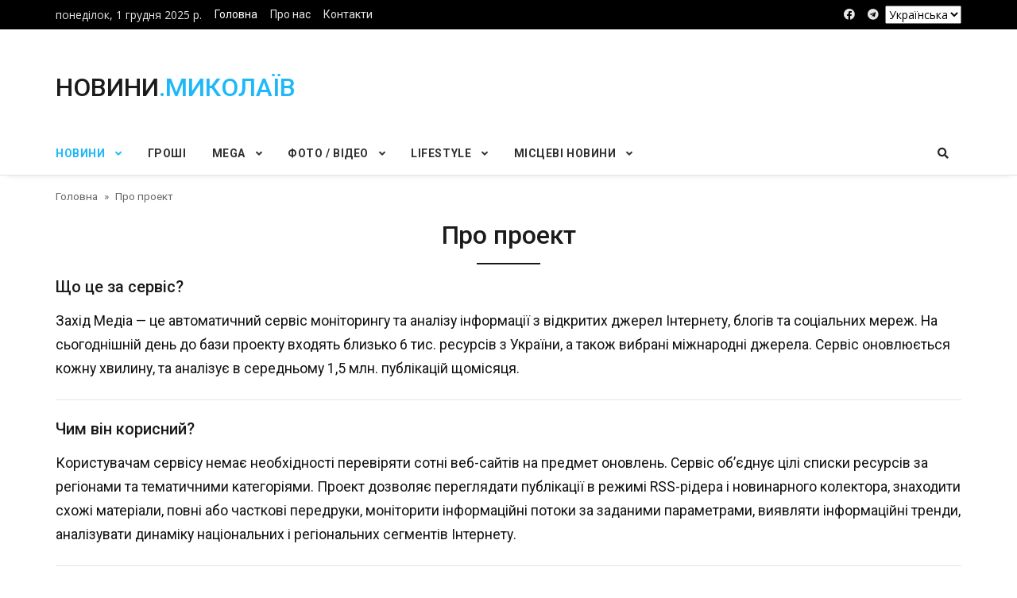

--- FILE ---
content_type: text/html; charset=UTF-8
request_url: https://news.mk.ua/about
body_size: 9603
content:
<!DOCTYPE html>
<html lang="uk">

<head>
  <!-- Title -->
  <title>Новини Миколаїв - Всі новини Миколаєва та Миколаївщини</title>
  <!--Seo meta tags-->
<meta name="description" content="Свіжі новини Миколаївщини, останні новини з-за кордону, новини політики, економіки, спорту, культури, технологій, шоу-бізнесу">
<meta name="keywords" content="Новини, Миколаїв, відео, новини Миколаєва, новини Миколаївщини, політика, економіка, випадки, технології, спорт, здоров\&#039;я, культура, за кордоном, курйози, фоторепортаж, фото, відеорепортаж, відео">
<meta property="og:title" content="Новини Миколаїв - Всі новини Миколаєва та Миколаївщини">
<meta property="og:description" content="Свіжі новини Миколаївщини, останні новини з-за кордону, новини політики, економіки, спорту, культури, технологій, шоу-бізнесу">
<meta property="fb:app_id" content="1025340927870760">  <!--Required Meta Tags-->
  <meta charset="utf-8">
  <meta http-equiv="X-UA-Compatible" content="IE=edge">
  <meta name="viewport" content="width=device-width, initial-scale=1, shrink-to-fit=no">
  <!--Robot meta tags-->
  <meta name="robots" content="index, follow">
  <meta name="googlebot" content="index, follow">
  <!--App manifest-->
  <link rel="manifest" href="/js/manifest.json">
  <!--Favicon-->
  <link rel="shortcut icon" href="/img/favicon/favicon-512.ico" type="image/x-icon">
  <link rel="apple-touch-icon" sizes="57x57" href="/img/favicon/favicon-57.png">
  <link rel="apple-touch-icon" sizes="60x60" href="/img/favicon/favicon-60.png">
  <link rel="apple-touch-icon" sizes="72x72" href="/img/favicon/favicon-72.png">
  <link rel="apple-touch-icon" sizes="76x76" href="/img/favicon/favicon-76.png">
  <link rel="apple-touch-icon" sizes="114x114" href="/img/favicon/favicon-114.png">
  <link rel="apple-touch-icon" sizes="120x120" href="/img/favicon/favicon-120.png">
  <link rel="apple-touch-icon" sizes="144x144" href="/img/favicon/favicon-144.png">
  <link rel="apple-touch-icon" sizes="152x152" href="/img/favicon/favicon-152.png">
  <link rel="apple-touch-icon" sizes="180x180" href="/img/favicon/favicon-180.png">
  <link rel="icon" type="image/png" sizes="192x192" href="/img/favicon/favicon-192.png">
  <link rel="icon" type="image/png" sizes="32x32" href="/img/favicon/favicon-32.png">
  <link rel="icon" type="image/png" sizes="96x96" href="/img/favicon/favicon-96.png">
  <link rel="icon" type="image/png" sizes="16x16" href="/img/favicon/favicon-16.png">
  <link rel="mask-icon" href="/img/favicon/favicon-512.svg" color="#1db8fa">
  <meta name="msapplication-config" content="/img/favicon/browserconfig.xml" />
  <meta name="msapplication-TileImage" content="/img/favicon/favicon-144.png">
  <meta name="msapplication-TileColor" content="#1db8fa">
  <meta name="theme-color" content="#ffffff">

  <!-- Global site tag (gtag.js) - Google Analytics -->
<script async src="https://www.googletagmanager.com/gtag/js?id=UA-119017985-1"></script>
<script>
  window.dataLayer = window.dataLayer || [];
  function gtag(){dataLayer.push(arguments);}
  gtag('js', new Date());

  gtag('config', 'UA-119017985-1');
</script>


  <!--Google Fonts-->
  <link href="//fonts.googleapis.com/css?family=Open+Sans%3A300%2C400%2C400i%2C600%2C700%7CRoboto%3A400%2C400i%2C500%2C700" rel="stylesheet"  media="print" onload="this.media='all'">
  <!--Bootstrap Styles-->
  <link async rel="stylesheet" href="/css/bootstrap.css">
  <!--Vendor Styles-->
    <link rel="stylesheet" href="https://use.fontawesome.com/releases/v5.13.1/css/all.css" integrity="sha384-xxzQGERXS00kBmZW/6qxqJPyxW3UR0BPsL4c8ILaIWXva5kFi7TxkIIaMiKtqV1Q" crossorigin="anonymous" media="print" onload="this.media='all'">
  <!--Theme Styles-->
  <link async rel="stylesheet" href="/css/theme.css">
  <!--Bootstrap customizer-->
  <link async rel="stylesheet" type="text/css" href="/css/bootstrap-customizer.css" media="print" onload="this.media='all'">

  <div id="fb-root"></div>
<script>(function(d, s, id) {
var js, fjs = d.getElementsByTagName(s)[0];
if (d.getElementById(id)) return;
js = d.createElement(s); js.id = id;

js.src = 'https://connect.facebook.net/uk_UA/sdk.js#xfbml=1&version=v3.2&appId=1025340927870760';
fjs.parentNode.insertBefore(js, fjs);
}(document, 'script', 'facebook-jssdk'));</script>

<script async src="https://pagead2.googlesyndication.com/pagead/js/adsbygoogle.js?client=ca-pub-3912649607873758"
     crossorigin="anonymous"></script>

</head>

<body class="bg-repeat font-family color-lightblue">
  <!--Skippy-->
  <a id="skippy" class="sr-only sr-only-focusable" href="#content">
    <div class="container">
      <span class="skiplink-text">Skip to main content</span>
    </div>
  </a>
  <!--Background image-->
  <div class="bg-image"></div>
  <!-- ========== WRAPPER ========== -->
  <div class="wrapper">
    <!--Header start-->
    <header class="header">
      <!--top mobile menu start-->
      <div class="top-menu bg-white">
        <div class="container">
          <!--Navbar Mobile-->
          <nav class="navbar navbar-expand d-lg-none navbar-light px-0">
            <div id="navbar-mobile" class="collapse navbar-collapse nav-top-mobile">
              <!--Top left menu-->
                            <ul class="navbar-nav">
                <li class="nav-item"><a class="nav-link" href="/about">Про нас</a></li>
                <li class="nav-item"><a class="nav-link" href="/contact">Контакти</a></li>
              </ul>
                          <!--Top right menu-->
              <ul class="navbar-nav ml-auto text-center">
                <li class="nav-item"><a class="nav-link" href="https://www.facebook.com/zaxid.info" target="_blank" rel="noopener"><i class="fab fa-facebook"></i></a></li>
                <li class="nav-item"><a class="nav-link" href="https://t.me/zaxidmedia" target="_blank" rel="noopener"><i class="fab fa-telegram"></i></a></li>
                              </ul>
              <!--end top right menu-->

              <select class="selectpicker" data-width="fit">
                <option value="/">Українська</option>
                <option value="/ru" >Русский</option>
              </select>
            </div>
          </nav>
          <!-- End Navbar Mobile-->
        </div>
      </div>
      <!-- end top mobile menu -->

      <!-- top menu -->
      <div class="top-menu bg-secondary">
        <div class="container">
          <!--Navbar-->
          <nav class="navbar navbar-expand-lg navbar-dark px-0 py-0">
            <!--Hamburger button-->
            <a id="showLeftPush" class="navbar-toggler side-hamburger border-0 px-0" href="#">
              <span class="hamburger-icon">
                <span></span><span></span><span></span><span></span>
              </span>
            </a>
            <!-- Mobile logo -->
            <a href="/">

                                  <h1 class="text-uppercase d-lg-none mx-auto" style="    font-size: x-large;
    margin-top: 1rem;
    margin-bottom: 1rem;
    color: white;">Новини<span style="color:#1db8fa;">.Миколаїв</span></h1>
                          </a>
            <!--Right Toggle Button-->
            <button class="navbar-toggler px-0" type="button" data-toggle="collapse" data-target="#navbarTogglerDemo2" aria-controls="navbarTogglerDemo2" aria-expanded="false" aria-label="Toggle navigation">
              <span class="fa fa-search"></span>
            </button>
            <!--Top Navbar-->
            <div id="navbarTogglerDemo" class="collapse navbar-collapse">
              <!-- Time -->
              <div class="date-area d-none d-lg-block">
                <time class="navbar-text mr-2" datetime="2025-12-01">понеділок, 1 грудня 2025 р.</time>
              </div>
              <!--Top left menu-->
              <ul class="navbar-nav">
                <li class="nav-item"><a class="nav-link active" href="/">Головна</a></li>
                  <ul class="navbar-nav">
                <li class="nav-item"><a class="nav-link" href="/about">Про нас</a></li>
                <li class="nav-item"><a class="nav-link" href="/contact">Контакти</a></li>
              </ul>
                          </ul>
              <!--end top left menu-->
              <!--Top right menu-->
              <ul class="navbar-nav ml-auto text-center">
                <li class="nav-item"><a class="nav-link" href="https://www.facebook.com/zaxid.info" target="_blank" rel="noopener"><i class="fab fa-facebook"></i></a></li>
                <li class="nav-item"><a class="nav-link" href="https://t.me/zaxidmedia" target="_blank" rel="noopener"><i class="fab fa-telegram"></i></a></li>
                              </ul>
              <!--end top right menu-->
              <!--Language selector-->

              <select class="selectpicker" data-width="fit">
                <option value="/">Українська</option>
                <option value="/ru" >Русский</option>
              </select>
              <!--end Language selector-->
              
            </div>
          </nav>
          <!-- End Navbar -->
        </div>
      </div>
      <!--end top menu-->

      <!--start second header-->
      <div class="second-header">
        <div class="container">
          <div class="row">
            <!--Left content logo-->
            <div class="col-lg-4">
              <div id="main-logo" class="main-logo my-2 my-lg-4 d-none d-lg-block">
                <a class="navbar-brand" href="/">
                                      <h1 class="text-uppercase" style="font-size: xx-large;margin-top: 2rem;
    margin-bottom: 1rem;">Новини<span style="color:#1db8fa;">.Миколаїв</span></h1>
                                  </a>
              </div>
            </div>
                        <!--search mobile-->
            <div class="collapse navbar-collapse col-12 py-2" id="navbarTogglerDemo2">
              <form class="form-inline" action="/search">
                <div class="input-group w-100 bg-white">
                  <input type="text" class="form-control border border-right-0" placeholder="Пошук..." aria-label="Пошук">
                  <div class="input-group-prepend bg-light-dark">
                    <button class="btn bg-transparent border-left-0 input-group-text border" type="submit"><i class="fa fa-search"></i></button>
                  </div>
                </div>
              </form>
            </div>
            <!--end search mobile-->
          </div>
        </div>
      </div>
      <!--End second header-->
    </header>
    <!--End header-->

    <!--Main menu-->
    <div id="showbacktop" class="full-nav bg-white border-none border-lg-1 border-bottom shadow-b-sm py-0">
      <div class="container">
        <nav id="main-menu" class="main-menu navbar navbar-expand-lg navbar-light px-2 px-lg-0 py-0">
          <!--Navbar menu-->
          <div id="navbarTogglerDemo1" class="collapse navbar-collapse hover-mode">
            <!-- logo in navbar -->
            <div class="logo-showbacktop">
              <a href="/">
                                    <h1 class="text-uppercase" style="font-size: revert;
    margin-top: 0.5rem;
    margin-right: 1rem;">Новини<span style="color:#1db8fa;">.Миколаїв</span></h1>
                                </a>
            </div>


            <!--left main menu start-->
            <ul id="left-main" class="navbar-nav main-nav navbar-uppercase first-left-lg-0">
              <li class="nav-item">
                <a id="navbarhome" class="nav-link active dropdown-toggle" href="#" data-toggle="dropdown" aria-haspopup="true" aria-expanded="false">Новини</a>
                <!--link-->
                <ul class="dropdown-menu" aria-labelledby="navbarhome">
                                      <li><a class="dropdown-item " href="/politics">Політика</a></li>
                                      <li><a class="dropdown-item " href="/economy">Економіка</a></li>
                                      <li><a class="dropdown-item " href="/world">Світ</a></li>
                                      <li><a class="dropdown-item " href="/crime">Кримінал</a></li>
                                      <li><a class="dropdown-item " href="/sport">Спорт</a></li>
                                      <li><a class="dropdown-item " href="/education">Освіта</a></li>
                                  </ul>
                <!-- end link -->
              </li>
              <li class="nav-item"><a class="nav-link" href="/">Гроші</a></li>
              <!--mega menu-->
              <li class="nav-item mega-dropdown">
                <a id="navbarmega2" class="nav-link dropdown-toggle" href="/mega" data-toggle="dropdown" aria-haspopup="true" aria-expanded="false">Mega</a>
                <div id="vertical-tabs" class="dropdown-menu mega w-100 px-3 py-0" aria-labelledby="navbarmega2">
                  <div class="row mega-hovers">
                    <div class="col-sm-3 col-md-2 vertical-tabs hover-tabs px-0 border-right-sm">
                      <!--navigation tabs-->
                      <ul class="nav nav-tabs text-center py-4 border-left-0 border-right-0 w-100" role="tablist">
                        <li class="nav-item">
                          <a id="nav-one" class="nav-link font-weight-normal active" href="#mega-one" role="tab" data-toggle="tab" aria-controls="mega-one" aria-selected="true">Бізнес</a>
                        </li>
                        <li class="nav-item">
                          <a id="nav-two" class="nav-link font-weight-normal" href="#mega-two" role="tab" data-toggle="tab" aria-controls="mega-two" aria-selected="false">Подорожі</a>
                        </li>
                        <li class="nav-item">
                          <a id="nav-three" class="nav-link font-weight-normal" href="#mega-three" role="tab" data-toggle="tab" aria-controls="mega-three" aria-selected="false">Спорт</a>
                        </li>
                        <li class="nav-item">
                          <a id="nav-four" class="nav-link font-weight-normal" href="#mega-four" role="tab" data-toggle="tab" aria-controls="mega-four" aria-selected="false">Мода</a>
                        </li>
                      </ul>
                      <!--end navigation tabs-->
                    </div>
                    <div class="col-sm-9 col-md-10 p-4">
                      <!-- Tabs start -->
                      <div id="mega-tabs" class="tab-content">
                        <!--tabs content-->
                        <div id="mega-one" class="tab-pane active show" role="tabpanel" aria-labelledby="nav-one">
                          <div class="row">

                                            
                          </div>
                        </div>
                        <!--tabs content-->
                        <div id="mega-two" class="tab-pane" role="tabpanel" aria-labelledby="nav-two">
                          <div class="row">

                                            
                          </div>
                        </div>
                        <!--tabs content-->
                        <div id="mega-three" class="tab-pane" role="tabpanel" aria-labelledby="nav-three">
                          <div class="row">


                                            
                          </div>
                        </div>

                        <div id="mega-four" class="tab-pane" role="tabpanel" aria-labelledby="nav-three">
                          <div class="row">

                                            
                          </div>
                        </div>
                        <!-- end tabs content -->
                      </div>
                      <!--end tabs-->
                    </div>
                  </div>
                </div>
              </li>
              <!--end mega menu-->
              <!--mega menu-->
              <li class="nav-item mega-dropdown">
                <a id="navbarmega3" class="nav-link dropdown-toggle" href="#" data-toggle="dropdown" aria-haspopup="true" aria-expanded="false">Фото / Відео</a>
                <div class="dropdown-menu mega w-100 p-4" aria-labelledby="navbarmega3">
                  <div class="row">
                                                                                <!--end video post-->
                  </div>
                </div>
              </li>
              <!--end mega menu-->
              <!--dropdown submenu-->
              <li class="nav-item dropdown">
                <a id="navbarDropdown" class="nav-link dropdown-toggle" href="#" data-toggle="dropdown" aria-haspopup="true" aria-expanded="false">LIFESTYLE</a>
                <ul class="dropdown-menu" aria-labelledby="navbarDropdown">

                                    <li><a class="dropdown-item " href="/showbiz">Шоу-біз</a></li>
                                    <li><a class="dropdown-item " href="/fashion">Стиль і мода</a></li>
                                    <li><a class="dropdown-item " href="/beauty">Секрети краси</a></li>
                                    <li><a class="dropdown-item " href="/travel">Подорожі</a></li>
                                    <li><a class="dropdown-item " href="/healthy">Здорове життя</a></li>
                                    <li><a class="dropdown-item " href="/recipes">Їжа та напої</a></li>
                                    <li><a class="dropdown-item " href="/traditions">Традиції</a></li>
                
                </ul>
              </li>
              <!--end dropdown submenu-->

              <!--mega menu-->
              <li class="nav-item mega-dropdown">
                <a id="navbarmega4" class="nav-link dropdown-toggle" href="#" data-toggle="dropdown" aria-haspopup="true" aria-expanded="false">Місцеві новини</a>
                <!--content mega-->
                <div class="dropdown-menu mega w-100 px-3 py-0 font-weight-normal" aria-labelledby="navbarmega4">
                  <ul class="row list-unstyled border-right-last-lg-0">

                                        <!--menu list-->
                    <li class="col-sm-6 col-lg-3 mb-3 mb-lg-0 px-0 py-2 py-lg-4">
                      <!--title-->
                      <h5 class="title-nav"><strong>Захід</strong></h5>
                      <!--link-->
                      <ul class="list-unstyled mega-link">

                                              <li><a class="dropdown-item " href="/lviv">Львів</a></li>
                                              <li><a class="dropdown-item " href="/ivano-frankivsk">Івано-Франківськ</a></li>
                                              <li><a class="dropdown-item " href="/khmelnytskyi">Хмельницький</a></li>
                                              <li><a class="dropdown-item " href="/uzhhorod">Ужгород</a></li>
                                              <li><a class="dropdown-item " href="/rivne">Рівне</a></li>
                                              <li><a class="dropdown-item " href="/ternopil">Тернопіль</a></li>
                                              <li><a class="dropdown-item " href="/lutsk">Луцьк</a></li>
                                              <li><a class="dropdown-item " href="/chernivtsi">Чернівці</a></li>
                                            </ul>
                    </li>
                                        <!--menu list-->
                    <li class="col-sm-6 col-lg-3 mb-3 mb-lg-0 px-0 py-2 py-lg-4">
                      <!--title-->
                      <h5 class="title-nav"><strong>Центр / Північ</strong></h5>
                      <!--link-->
                      <ul class="list-unstyled mega-link">

                                              <li><a class="dropdown-item " href="/kyiv">Київ</a></li>
                                              <li><a class="dropdown-item " href="/vinnytsya">Вінниця</a></li>
                                              <li><a class="dropdown-item " href="/poltava">Полтава</a></li>
                                              <li><a class="dropdown-item " href="/zhytomyr">Житомир</a></li>
                                              <li><a class="dropdown-item " href="/cherkasy">Черкаси</a></li>
                                              <li><a class="dropdown-item " href="/сhernihiv">Чернігів</a></li>
                                              <li><a class="dropdown-item " href="/kropyvnytskyi">Кропивницький</a></li>
                                            </ul>
                    </li>
                                        <!--menu list-->
                    <li class="col-sm-6 col-lg-3 mb-3 mb-lg-0 px-0 py-2 py-lg-4">
                      <!--title-->
                      <h5 class="title-nav"><strong>Південь</strong></h5>
                      <!--link-->
                      <ul class="list-unstyled mega-link">

                                              <li><a class="dropdown-item " href="/zaporizhzhya">Запоріжжя</a></li>
                                              <li><a class="dropdown-item " href="/odesa">Одеса</a></li>
                                              <li><a class="dropdown-item " href="/mykolaiv">Миколаїв</a></li>
                                              <li><a class="dropdown-item " href="/kherson">Херсон</a></li>
                                              <li><a class="dropdown-item " href="/сrimea">Крим</a></li>
                                            </ul>
                    </li>
                                        <!--menu list-->
                    <li class="col-sm-6 col-lg-3 mb-3 mb-lg-0 px-0 py-2 py-lg-4">
                      <!--title-->
                      <h5 class="title-nav"><strong>Схід</strong></h5>
                      <!--link-->
                      <ul class="list-unstyled mega-link">

                                              <li><a class="dropdown-item " href="/dnipro">Дніпро</a></li>
                                              <li><a class="dropdown-item " href="/kharkiv">Харків</a></li>
                                              <li><a class="dropdown-item " href="/donetsk">Донецьк</a></li>
                                              <li><a class="dropdown-item " href="/luhansk">Луганськ</a></li>
                                              <li><a class="dropdown-item " href="/sumy">Суми</a></li>
                                            </ul>
                    </li>
                                        <!--end menu list-->
                  </ul>
                </div>
              </li>
              <!--end mega menu-->
            </ul>
            <!--end left main menu-->

            <!--Search form-->
            <div class="navbar-nav ml-auto d-none d-lg-block">
              <div class="dropdown dropleft">
                <!--button-->
                <button id="dropdownMenuButton" class="btn btn-light bg-transparent border-0" type="button" data-toggle="dropdown" aria-haspopup="true" aria-expanded="false">
                  <i class="fa fa-search"></i>
                </button>
                <!--hide search-->
                <div class="dropdown-menu no-shadow border-0 py-0" aria-labelledby="dropdownMenuButton">
                  <form class="form-inline" action="/search">
                    <div class="input-group">
                      <input type="text" class="form-control" name="keywords" value="" placeholder="Пошук..." aria-label="Пошук">
                    </div>
                  </form>
                </div>
                <!--end hide search-->
              </div>
            </div>
            <!--end search form-->
          </div>
          <!--End navbar menu-->
        </nav>
      </div>
    </div>
    <!-- End main menu -->

    <!-- sidebar mobile menu -->
    <div class="mobile-side">
      <!--Left Mobile menu-->
      <a href="#" class="back-menu">
        <span class="hamburger-icon open">
          <span></span><span></span><span></span><span></span>
        </span>
      </a>
      <nav id="mobile-menu" class="menu-mobile d-flex flex-column push push-left shadow-r-sm bg-white">
        <!-- mobile menu content -->
        <div class="mobile-content mb-auto">
          <!--logo-->
          <div class="logo-sidenav p-2">
            <a href="/">
                                  <h1 class="text-uppercase" style="font-size: revert;margin-top: 1rem;margin-bottom: 1rem;">Новини<span style="color:#1db8fa;">.Миколаїв</span></h1>
                          </a>
          </div>
          <!--navigation-->
          <div class="sidenav-menu">
            <nav class="navbar navbar-inverse">
              <ul id="side-menu" class="nav navbar-nav list-group list-unstyled side-link">
                <li class="menu-item nav-item"><a href="#" class="nav-link active">Головна</a></li>
                <!-- dropdown menu start -->
                <li class="menu-item menu-item-has-children dropdown mega-dropdown nav-item">
                  <a href="#" data-toggle="dropdown" aria-haspopup="true" aria-expanded="false" class="dropdown-toggle nav-link" id="menu-11">Новини</a>
                  <!-- dropdown content -->
                  <ul class="dropdown-menu" aria-labelledby="menu-11" role="menu">

                                      <li class="menu-item nav-item">
                      <a href="/politics" class="dropdown-item ">Політика</a>
                    </li>
                                      <li class="menu-item nav-item">
                      <a href="/economy" class="dropdown-item ">Економіка</a>
                    </li>
                                      <li class="menu-item nav-item">
                      <a href="/world" class="dropdown-item ">Світ</a>
                    </li>
                                      <li class="menu-item nav-item">
                      <a href="/crime" class="dropdown-item ">Кримінал</a>
                    </li>
                                      <li class="menu-item nav-item">
                      <a href="/sport" class="dropdown-item ">Спорт</a>
                    </li>
                                      <li class="menu-item nav-item">
                      <a href="/education" class="dropdown-item ">Освіта</a>
                    </li>
                                    </ul>
                </li>
                <!-- end dropdown menu -->
                <li class="menu-item nav-item"><a href="/business" class="nav-link">Бізнес</a></li>
                <!-- dropdown menu start -->
                <li class="menu-item menu-item-has-children dropdown mega-dropdown nav-item">
                  <a href="#" data-toggle="dropdown" aria-haspopup="true" aria-expanded="false" class="dropdown-toggle nav-link" id="menu-12">Lifestyle</a>
                  <!-- dropdown content -->
                  <ul class="dropdown-menu" aria-labelledby="menu-12" role="menu">

                                        <li><a class="dropdown-item nav-item " href="/showbiz">Шоу-біз</a></li>
                                        <li><a class="dropdown-item nav-item " href="/fashion">Стиль і мода</a></li>
                                        <li><a class="dropdown-item nav-item " href="/beauty">Секрети краси</a></li>
                                        <li><a class="dropdown-item nav-item " href="/travel">Подорожі</a></li>
                                        <li><a class="dropdown-item nav-item " href="/healthy">Здорове життя</a></li>
                                        <li><a class="dropdown-item nav-item " href="/recipes">Їжа та напої</a></li>
                                        <li><a class="dropdown-item nav-item " href="/traditions">Традиції</a></li>
                  
                  </ul>
                </li>
                <!-- end dropdown menu -->
                <!-- dropdown menu start -->
                <li class="menu-item menu-item-has-children dropdown mega-dropdown nav-item">
                  <a href="#" data-toggle="dropdown" aria-haspopup="true" aria-expanded="false" class="dropdown-toggle nav-link" id="menu-15">Місцеві новини</a>
                  <!-- dropdown content -->
                  <ul class="dropdown-menu" aria-labelledby="menu-15" role="menu">
                                                                  <li class="menu-item nav-item "><a href="/lviv" class="dropdown-item">Львів</a></li>
                                              <li class="menu-item nav-item "><a href="/ivano-frankivsk" class="dropdown-item">Івано-Франківськ</a></li>
                                              <li class="menu-item nav-item "><a href="/khmelnytskyi" class="dropdown-item">Хмельницький</a></li>
                                              <li class="menu-item nav-item "><a href="/uzhhorod" class="dropdown-item">Ужгород</a></li>
                                              <li class="menu-item nav-item "><a href="/rivne" class="dropdown-item">Рівне</a></li>
                                              <li class="menu-item nav-item "><a href="/ternopil" class="dropdown-item">Тернопіль</a></li>
                                              <li class="menu-item nav-item "><a href="/lutsk" class="dropdown-item">Луцьк</a></li>
                                              <li class="menu-item nav-item "><a href="/chernivtsi" class="dropdown-item">Чернівці</a></li>
                                                                                        <li class="menu-item nav-item "><a href="/kyiv" class="dropdown-item">Київ</a></li>
                                              <li class="menu-item nav-item "><a href="/vinnytsya" class="dropdown-item">Вінниця</a></li>
                                              <li class="menu-item nav-item "><a href="/poltava" class="dropdown-item">Полтава</a></li>
                                              <li class="menu-item nav-item "><a href="/zhytomyr" class="dropdown-item">Житомир</a></li>
                                              <li class="menu-item nav-item "><a href="/cherkasy" class="dropdown-item">Черкаси</a></li>
                                              <li class="menu-item nav-item "><a href="/сhernihiv" class="dropdown-item">Чернігів</a></li>
                                              <li class="menu-item nav-item "><a href="/kropyvnytskyi" class="dropdown-item">Кропивницький</a></li>
                                                                                        <li class="menu-item nav-item "><a href="/zaporizhzhya" class="dropdown-item">Запоріжжя</a></li>
                                              <li class="menu-item nav-item "><a href="/odesa" class="dropdown-item">Одеса</a></li>
                                              <li class="menu-item nav-item "><a href="/mykolaiv" class="dropdown-item">Миколаїв</a></li>
                                              <li class="menu-item nav-item "><a href="/kherson" class="dropdown-item">Херсон</a></li>
                                              <li class="menu-item nav-item "><a href="/сrimea" class="dropdown-item">Крим</a></li>
                                                                                        <li class="menu-item nav-item "><a href="/dnipro" class="dropdown-item">Дніпро</a></li>
                                              <li class="menu-item nav-item "><a href="/kharkiv" class="dropdown-item">Харків</a></li>
                                              <li class="menu-item nav-item "><a href="/donetsk" class="dropdown-item">Донецьк</a></li>
                                              <li class="menu-item nav-item "><a href="/luhansk" class="dropdown-item">Луганськ</a></li>
                                              <li class="menu-item nav-item "><a href="/sumy" class="dropdown-item">Суми</a></li>
                                                            </ul>
                </li>
                <!-- end dropdown menu -->
                <li class="menu-item nav-item"><a href="/world" class="nav-link">Світ</a></li>
              </ul>
            </nav>
          </div>
        </div>
        <!-- copyright mobile sidebar menu -->
        <div class="mobile-copyright mt-5 text-center">
          <p><a href="/">Zaxid.Media</a> - Всі права захищено</p>
        </div>
      </nav>
    </div>
    <!-- end sidebar mobile menu -->

        <main id="content">
      <div class="container">
        <div class="row">
          <!--breadcrumb-->
          <div class="col-12">
            <nav aria-label="breadcrumb">
              <ol class="breadcrumb u-breadcrumb pt-3 px-0 mb-0 bg-transparent small">
                <li class="breadcrumb-item"><a href="/">Головна</a></li>
                <li class="breadcrumb-item active d-none d-md-block" aria-current="page">Про проект</li>
              </ol>
            </nav>
          </div>
          <!--end breadcrumb-->
          <!--content-->
          <div class="col-12">
            <div class="post-title text-center">
              <h1 class="h1 display-4-md display-3-lg mt-2">Про проект</h1>
              <hr class="hr-after">
            </div>
            <div class="entry-content post-content post-page">
              <h3>Що це за сервіс?</h3>
              <p>Захід Медіа — це автоматичний сервіс моніторингу та аналізу інформації з відкритих джерел Інтернету, блогів та соціальних мереж. На сьогоднішній день до бази проекту входять близько 6 тис. ресурсів з України, а також вибрані міжнародні джерела. Сервіс оновлюється кожну хвилину, та аналізує в середньому 1,5 млн. публікацій щомісяця.</p>
              <hr class="my-4">
              <h3>Чим він корисний?</h3>
              <p>Користувачам сервісу немає необхідності перевіряти сотні веб-сайтів на предмет оновлень. Сервіс об’єднує цілі списки ресурсів за регіонами та тематичними категоріями. Проект дозволяє переглядати публікації в режимі RSS-рідера і новинарного колектора, знаходити схожі матеріали, повні або часткові передруки, моніторити інформаційні потоки за заданими параметрами, виявляти інформаційні тренди, аналізувати динаміку національних і регіональних сегментів Інтернету.
              </p>
              <hr class="my-4">
              <h3>Для кого створений сервіс?</h3>
              <p>Сервіс створений у першу чергу для тих, хто професійно працює з інформацією: блогерів і журналістів, політологів та аналітиків, службовців і громадських діячів. У той же час ресурс зручний для всіх тих, хто активно стежить як за найпопулярнішими, так і за тематичними новинами.
              </p>
              <hr class="my-4">
              <h3>Як мій сайт потрапив до стрічки?</h3>
              <p>Сервіс автоматично перевіряє оновлення веб-сторінок через RSS-канали в діапазоні від 1 до 30 хв. Редактори включили RSS-потік Вашого сайту до бази моніторингу.
              </p>
              <hr class="my-4">
              <h3>Ви без дозволу копіюєте новини?</h3>
              <p>Ми не копіюємо публікації сайтів і не зберігаємо їх на своїх сторінках. Сервіс ретранслює тільки ту інформацію, яку надає ваш RSS-канал, відтак Ви маєте змогу самостійно налаштовувати його параметри. По замовчуванню ми відображаємо Інтернет-джерела через технологію iFrame. Якщо з якоїсь причини Ви не бажаєте, щоби новини Вашого сайту відкривались через iFrame — будь ласка, повідомте нас через e-mail.
              </p>
              <hr class="my-4">
              <h3>Чому саме iFrame?</h3>
              <p>Не всі джерела сервісу відкриваються через iFrame, а тільки сайти в код яких дозволяє відображення в iFrame. При бажанні Ви можете прописати в коді свого сайту заборону на відображення в iFrame, однак тоді статистична інформація про новини буде недоступна — або, в разі її часткового відображення, читачам доведеться робити додатковий перехід на першоджерело.
              </p>
              <hr class="my-4">
              <h3>Хто відповідає за ретрансльовані матеріали?</h3>
              <p>Всі права на матеріали належать їх авторам. Адміністрація проекту не несе відповідальності за актуальність, точність, повноту або якість матеріалів на цьому веб-сайті або інформацію, що міститься на ньому, за зміст матеріалів і за відповідність їх вимогам чинних нормативно-правових актів, за порушення авторських прав, несанкціоноване використання товарних знаків, комерційних позначень та ін., а також за можливі порушення прав третіх осіб у зв’язку з розміщенням матеріалів на сайті і/або їх використанням.
              </p>

            </div>
          </div>
          <!--end content-->
        </div>
      </div>
    </main>

    <!--Footer start-->
    <footer>
      <!--Footer content-->
      <div id="footer" class="footer-dark bg-dark bg-footer py-5 px-3">
        <div class="container">
          <div class="row">
            <!-- left widget -->
            <div class="widget col-md-4">
              <h3 class="h5 widget-title border-bottom border-smooth">Про нас</h3>
              <div class="widget-content">
                <img class="footer-logo img-fluid mb-2" src="/img/logo-mobile.png" alt="Zaxid.Media">
                <p>
                                  Автоматичний сервіс моніторингу та аналізу інформації з відкритих джерел Інтернету, ЗМІ, блогів та соціальних мереж
                                  </p>
                                <p class="footer-info"><i class="fa fa-envelope"></i> <a href="/cdn-cgi/l/email-protection" class="__cf_email__" data-cfemail="cfbcbabfbfa0bdbb8fb5aeb7a6abe1a2aaaba6ae">[email&#160;protected]</a></p>
                <p></p>
                <div class="social mb-4">
                  <!--facebook-->
                  <span class="my-2 mr-3">
                    <a target="_blank" href="https://www.facebook.com/zaxid.info" title="Facebook"><i class="fab fa-facebook fa-2x"></i></a>
                  </span>
                  <!--telegram-->
                  <span class="my-2 mr-3">
                    <a target="_blank" href="https://t.me/zaxidmedia" title="Telegram"><i class="fab fa-telegram fa-2x"></i></a>
                  </span>
                  <!--twitter-->
                  <span class="my-2 mr-3">
                    <a target="_blank" href="#" title="Twitter"><i class="fab fa-twitter fa-2x"></i></a>
                  </span>
                  <!--youtube-->
                  <span class="my-2 mr-3">
                    <a target="_blank" href="#" title="Youtube"><i class="fab fa-youtube fa-2x"></i></a>
                  </span>
                  <!--instagram-->
                  <span class="my-2 mr-3">
                    <a target="_blank" href="#" title="Instagram"><i class="fab fa-instagram fa-2x"></i></a>
                  </span>
                  <!--end instagram-->
                </div>
              </div>
            </div>
            <!-- center widget -->
            <div class="widget col-sm-6 col-md-4">
              <h3 class="h5 widget-title border-bottom border-smooth">Популярні пости</h3>
              <div class="posts-list">


                
                <!--End post list-->
              </div>
            </div>
            <!-- right widget -->
            <div class="widget col-sm-6 col-md-4">
              <h3 class="h5 widget-title border-bottom border-smooth">Обговорюють</h3>
              <div class="posts-list">

              <div class="big-post">


                
              </div>
            </div>
          </div>
        </div>
      </div>
      </div>
      <!--End footer content-->
      <!-- footer copyright menu -->
      <div class="footer-copyright bg-secondary">
        <div class="container">
          <!--Navbar-->
          <nav class="navbar navbar-expand navbar-dark px-0">
            <!--footer left menu-->
            <ul class="navbar-nav footer-nav text-center first-left-lg-0">
              <li class="nav-item"><a class="nav-link" href="/about">Про нас</a></li>
              <li class="nav-item"><a class="nav-link" href="/contact">Контакти</a></li>
              <li class="nav-item"><a class="nav-link" href="/term">Контакти</a></li>
              <li class="nav-item"><a class="nav-link" href="/privacy">Політика конфіденційності</a></li>
              <li class="nav-item"><a class="nav-link" href="/add-resource">Додати ресурс в стрічку</a></li>
            </ul>
            <!--end footer left menu-->
            <!-- footer copyright -->
            <ul class="navbar-nav ml-auto text-center">
              <li class="d-inline navbar-text">&copy; Zaxid.Media - Всі права захищено.</li>
            </ul>
            <!-- end footer copyright -->
          </nav>
          <!-- End Navbar -->
        </div>
      </div>
      <!--end copyright menu-->
    </footer>
    <!-- End Footer -->
  </div>
  <!-- ========== END WRAPPER ========== -->
  <!--Back to top-->
  <a class="material-scrolltop back-top btn btn-light border position-fixed r-1 b-1" href="#"><i class="fa fa-arrow-up"></i></a>
  <!-- jQuery first, then Popper.js, then Bootstrap JS -->
  <script data-cfasync="false" src="/cdn-cgi/scripts/5c5dd728/cloudflare-static/email-decode.min.js"></script><script src="/js/jquery.min.js"></script>
  <script src="/js/popper.min.js"></script>
  <script src="/js/bootstrap.min.js"></script>

  <!--Vendor js-->
  <script src="/js/sticky-kit.min.js"></script>
  <script src="/js/owl.carousel.min.js"></script>
  <script src="/js/lazyload.min.js"></script>
  <script src="/js/SmoothScroll.js"></script>

  <!--Theme js-->
  <script src="/js/theme.js"></script>

<script>
$(function(){
  $(".selectpicker").change(function()
                  {
                      document.location.href = $(this).val();
                  });
});</script><script defer src="https://static.cloudflareinsights.com/beacon.min.js/vcd15cbe7772f49c399c6a5babf22c1241717689176015" integrity="sha512-ZpsOmlRQV6y907TI0dKBHq9Md29nnaEIPlkf84rnaERnq6zvWvPUqr2ft8M1aS28oN72PdrCzSjY4U6VaAw1EQ==" data-cf-beacon='{"version":"2024.11.0","token":"420f183a7b8a49649c9f959054a367cf","r":1,"server_timing":{"name":{"cfCacheStatus":true,"cfEdge":true,"cfExtPri":true,"cfL4":true,"cfOrigin":true,"cfSpeedBrain":true},"location_startswith":null}}' crossorigin="anonymous"></script>
</body>

</html>


--- FILE ---
content_type: text/html; charset=utf-8
request_url: https://www.google.com/recaptcha/api2/aframe
body_size: 270
content:
<!DOCTYPE HTML><html><head><meta http-equiv="content-type" content="text/html; charset=UTF-8"></head><body><script nonce="IxAMjYsG_q2HWHCqPkOz7w">/** Anti-fraud and anti-abuse applications only. See google.com/recaptcha */ try{var clients={'sodar':'https://pagead2.googlesyndication.com/pagead/sodar?'};window.addEventListener("message",function(a){try{if(a.source===window.parent){var b=JSON.parse(a.data);var c=clients[b['id']];if(c){var d=document.createElement('img');d.src=c+b['params']+'&rc='+(localStorage.getItem("rc::a")?sessionStorage.getItem("rc::b"):"");window.document.body.appendChild(d);sessionStorage.setItem("rc::e",parseInt(sessionStorage.getItem("rc::e")||0)+1);localStorage.setItem("rc::h",'1764586111842');}}}catch(b){}});window.parent.postMessage("_grecaptcha_ready", "*");}catch(b){}</script></body></html>

--- FILE ---
content_type: text/css
request_url: https://news.mk.ua/css/theme.css
body_size: 21813
content:
@charset "UTF-8";
/*----------------------------------------------------------------------
    * BootNews - Magazine and Blog bootstrap template
    * Copyright 2020 Bootstrap.News
    * Licensed under Bootstrap.News (https://bootstrap.news/license/)
------------------------------------------------------------------------*/
/*------------------------------------
	General
------------------------------------*/
* {
  box-sizing: border-box;
  outline: none;
  box-sizing: border-box;
}

body {
  font-family: "Open Sans", sans-serif;
}

.wrapper {
  font-size: 0.9375rem;
}

main {
  position: relative;
}

a:hover {
  text-decoration: none;
}

a:focus {
  text-decoration: none;
}

h1, h2, h3, h4, h5, h6, .h1, .h2, .h3, .h4, .h5, .h6 {
  line-height: 1.5rem;
  font-weight: 500;
}

figure {
  margin-bottom: 0;
}

object {
  margin-bottom: -0.3125rem;
}

.register-mobile {
  text-align: center;
}

.register-mobile li {
  font-weight: 700;
  display: inline;
}

.cursors {
  cursor: pointer;
}

pre {
  overflow: auto;
  background-color: #f6f6f6;
  padding: 4px 10px;
  border: none;
  border-radius: 0;
  margin-top: 24px;
}

ol ul {
  margin-left: 1rem;
  margin-bottom: 1rem;
}

.tags-list, .comment-list {
  padding-left: 0;
}

:focus {
  outline: 0;
}

a:focus {
  outline: 0;
}

button:focus {
  outline: 0;
}

/*------------------------------------
	Color
------------------------------------*/
a {
  color: #6c63ff;
}

h1, h2, h3, h4, h5, h6, .h1, .h2, .h3, .h4, .h5, .h6 {
  color: #1b1b1b;
}

h1 > a, h2 > a, h3 > a, h4 > a, h5 > a, h6 > a, .h1 > a, .h2 > a, .h3 > a, .h4 > a, .h5 > a, .h6 > a {
  color: #1b1b1b;
  -webkit-font-smoothing: antialiased;
}

h1 > .btn a, h2 > .btn a, h3 > .btn a, h4 > .btn a, h5 > .btn a, h6 > .btn a, .h1 > .btn a, .h2 > .btn a, .h3 > .btn a, .h4 > .btn a, .h5 > .btn a, .h6 > .btn a {
  color: #fff;
}

h1 > .btn a:hover, h2 > .btn a:hover, h3 > .btn a:hover, h4 > .btn a:hover, h5 > .btn a:hover, h6 > .btn a:hover, .h1 > .btn a:hover, .h2 > .btn a:hover, .h3 > .btn a:hover, .h4 > .btn a:hover, .h5 > .btn a:hover, .h6 > .btn a:hover {
  color: #fff;
}

p {
  color: #666666;
}

/*------------------------------------
  Extra color
------------------------------------*/
.bg-blue {
  background-color: #4285f4 !important;
}

.text-blue {
  color: #4285f4 !important;
}

.border-blue {
  border-color: #4285f4 !important;
}

.bg-purple {
  background-color: #7952B3 !important;
}

.text-purple {
  color: #7952B3 !important;
}

.border-purple {
  border-color: #7952B3 !important;
}

.bg-pink {
  background-color: #d6456a !important;
}

.text-pink {
  color: #d6456a !important;
}

.border-pink {
  border-color: #d6456a !important;
}

.bg-yellow {
  background-color: #ffc107 !important;
}

.text-yellow {
  color: #ffc107 !important;
}

.border-yellow {
  border-color: #ffc107 !important;
}

.bg-black {
  background-color: #000 !important;
}

.text-black {
  color: #000 !important;
}

.border-black {
  border-color: #000 !important;
}

.bg-themes {
  background: #fff !important;
}

.bg-light-dark, .bg-light-black {
  background: #f6f6f6 !important;
}

.black a {
  color: #000;
}

.white a {
  color: #fff;
}

/*------------------------------------
	Animate.css
------------------------------------*/
.animations {
  -webkit-animation-duration: .3s;
  animation-duration: .3s;
  -webkit-animation-fill-mode: both;
  animation-fill-mode: both;
}

@keyframes slideInUp {
  0% {
    -webkit-transform: translateY(1rem);
            transform: translateY(1rem);
    opacity: 0;
  }
  100% {
    -webkit-transform: translateY(0rem);
            transform: translateY(0rem);
    opacity: 1;
  }
  0% {
    -webkit-transform: translateY(1rem);
            transform: translateY(1rem);
    opacity: 0;
  }
}

@-webkit-keyframes slideInUp {
  0% {
    -webkit-transform: transform;
    -webkit-opacity: 0;
  }
  100% {
    -webkit-transform: translateY(0);
    -webkit-opacity: 1;
  }
  0% {
    -webkit-transform: translateY(1rem);
    -webkit-opacity: 0;
  }
}

.slideInUp {
  -webkit-animation-name: slideInUp;
  animation-name: slideInUp;
}

@keyframes slideInDown {
  from {
    opacity: 0;
    -webkit-transform: translate3d(0, -5%, 0);
    transform: translate3d(0, -5%, 0);
  }
  to {
    opacity: 1;
    -webkit-transform: translate3d(0, 0, 0);
    transform: translate3d(0, 0, 0);
  }
}

@-webkit-keyframes slideInDown {
  from {
    opacity: 0;
    -webkit-transform: translate3d(0, -5%, 0);
    transform: translate3d(0, -5%, 0);
  }
  to {
    opacity: 1;
    -webkit-transform: translate3d(0, 0, 0);
    transform: translate3d(0, 0, 0);
  }
}

.slideInDown {
  -webkit-animation-name: slideInDown;
  animation-name: slideInDown;
}

/*------------------------------------
	Google Fonts
------------------------------------*/
.font-family h1, .font-family h2, .font-family h3, .font-family h4, .font-family h5, .font-family h6, .font-family .h1, .font-family .h2, .font-family .h3, .font-family .h4, .font-family .h5, .font-family .h6 {
  font-family: "Roboto", Helvetica, sans-serif;
}

.font-family .navbar-nav, .font-family .breaking-box, .font-family .u-breadcrumb, .font-family .title-comments .authors, .font-family .prev-next-post a {
  font-family: "Roboto", Helvetica, sans-serif;
}

.post-content {
  font-family: "Roboto", Helvetica, sans-serif;
}

/*------------------------------------
	Card full
------------------------------------*/
.card-full {
  background-color: transparent !important;
  border: 0;
}

.card-full .card-title:last-child {
  margin-bottom: 0;
}

.card-full .card-body {
  padding: 0;
  padding-top: 1rem;
}

.card-full .no-gutters .card-body {
  padding: 1.25rem;
}

.card-img {
  min-height: 3rem;
}

.card-list li {
  padding: 0.5rem;
  margin-bottom: 0.5rem;
}

.card-list li a::before {
  content: "\f105";
  font-family: "Font Awesome 5 Free";
  font-weight: 900;
  font-size: 0.8rem;
  margin-right: 0.5rem;
  margin-left: -0.5rem;
}

.card-list li:hover a {
  color: #6c63ff;
}

.sub-card {
  margin-top: 1rem;
}

/*------------------------------------
	Main Nav
------------------------------------*/
.main-logo img {
  margin-top: 1rem;
  margin-bottom: 1rem;
  max-width: 14.875rem;
}

.logo-six {
  max-height: 2.5rem;
}

.mobile-logo {
  min-height: 40px;
  margin-top: 0.5rem;
  margin-bottom: 0.5rem;
  max-height: 2.5rem;
}

.top-menu, .footer-copyright {
  font-size: 0.875rem;
}

.full-nav {
  z-index: 20;
}

.main-nav .nav-link {
  font-size: 0.875rem;
  letter-spacing: 0.035rem;
  -webkit-font-smoothing: antialiased;
  padding: 1rem;
}

.navbar-uppercase > li > a {
  text-transform: uppercase;
  font-weight: 700;
}

.main-nav .dropdown-menu {
  border-width: 3px 0 0;
  border-color: #6c63ff;
}

@media (min-width: 992px) {
  .dropdown-menu {
    left: auto;
  }
  .dropdown-menu .dropdown-menu {
    left: 100%;
  }
  #showbacktop .logo-showbacktop {
    display: none;
  }
  #showbacktop .logo-showbacktop img {
    display: none;
  }
  #showbacktop.is-fixed {
    /* when the user scrolls down, we hide the header right above the viewport */
    width: 100%;
    top: -54px;
    transition: -webkit-transform 0.2s;
    transition: transform 0.2s;
    transition: transform 0.2s, -webkit-transform 0.2s;
    background-color: rgba(255, 255, 255, 0.95) !important;
  }
  #showbacktop.is-fixed .logo-showbacktop img {
    display: none;
  }
  #showbacktop.is-visible {
    position: fixed;
    background: rgba(255, 255, 255, 0.95) !important;
    /* if the user changes the scrolling direction, we show the header */
    -webkit-transform: translate3d(0, 100%, 0);
    transform: translate3d(0, 100%, 0);
  }
  #showbacktop.is-visible .logo-showbacktop {
    display: block;
    height: 2.3rem;
  }
  #showbacktop.is-visible .logo-showbacktop img {
    max-width: 10rem;
    max-height: 2.3rem;
    margin-bottom: 0.5rem;
    margin-right: 1rem;
    display: block;
  }
  .boxed #showbacktop.is-visible, .framed #showbacktop.is-visible {
    width: 90%;
  }
  #showbacktop.bg-black.is-fixed, #showbacktop.bg-secondary.is-fixed, #showbacktop.bg-dark.is-fixed {
    background: rgba(0, 0, 0, 0.95) !important;
    border-color: #495057 !important;
  }
  #showbacktop.bg-black.is-visible, #showbacktop.bg-secondary.is-visible, #showbacktop.bg-dark.is-visible {
    background: rgba(0, 0, 0, 0.95) !important;
    border-color: #495057;
    top: -58px;
  }
  #showbacktop.bg-black.is-visible.six-menu, #showbacktop.bg-secondary.is-visible.six-menu, #showbacktop.bg-dark.is-visible.six-menu {
    top: -59px;
  }
  #showbacktop.bg-white.is-visible.six-menu {
    top: -59px;
  }
  .admin-bar #showbacktop.is-fixed {
    top: -22px;
  }
  .admin-bar #showbacktop.is-fixed.six-menu {
    top: -37px;
  }
  .admin-bar .sticky-top {
    top: 32px;
  }
}

.main-menu.navbar-dark a {
  color: #f6f6f6 !important;
}

.main-menu.navbar-dark a:hover {
  color: #fff !important;
}

.main-menu.navbar-dark a.badge {
  color: #f6f6f6 !important;
  background-color: #6c63ff;
}

.main-menu.navbar-dark h1, .main-menu.navbar-dark h2, .main-menu.navbar-dark h3, .main-menu.navbar-dark h4, .main-menu.navbar-dark h5, .main-menu.navbar-dark h6, .main-menu.navbar-dark .h1, .main-menu.navbar-dark .h2, .main-menu.navbar-dark .h3, .main-menu.navbar-dark .h4, .main-menu.navbar-dark .h5, .main-menu.navbar-dark .h6 {
  color: #f6f6f6 !important;
}

.main-menu.navbar-dark h1 > a, .main-menu.navbar-dark h2 > a, .main-menu.navbar-dark h3 > a, .main-menu.navbar-dark h4 > a, .main-menu.navbar-dark h5 > a, .main-menu.navbar-dark h6 > a, .main-menu.navbar-dark .h1 > a, .main-menu.navbar-dark .h2 > a, .main-menu.navbar-dark .h3 > a, .main-menu.navbar-dark .h4 > a, .main-menu.navbar-dark .h5 > a, .main-menu.navbar-dark .h6 > a {
  color: #f6f6f6 !important;
}

.main-menu.navbar-dark h1:hover, .main-menu.navbar-dark h2:hover, .main-menu.navbar-dark h3:hover, .main-menu.navbar-dark h4:hover, .main-menu.navbar-dark h5:hover, .main-menu.navbar-dark h6:hover, .main-menu.navbar-dark .h1:hover, .main-menu.navbar-dark .h2:hover, .main-menu.navbar-dark .h3:hover, .main-menu.navbar-dark .h4:hover, .main-menu.navbar-dark .h5:hover, .main-menu.navbar-dark .h6:hover {
  color: #fff !important;
}

.main-menu.navbar-dark .hover-a:hover h1 > a, .main-menu.navbar-dark .hover-a:hover h2 > a, .main-menu.navbar-dark .hover-a:hover h3 > a, .main-menu.navbar-dark .hover-a:hover h4 > a, .main-menu.navbar-dark .hover-a:hover h5 > a, .main-menu.navbar-dark .hover-a:hover h6 > a, .main-menu.navbar-dark .hover-a:hover .h1 > a, .main-menu.navbar-dark .hover-a:hover .h2 > a, .main-menu.navbar-dark .hover-a:hover .h3 > a, .main-menu.navbar-dark .hover-a:hover .h4 > a, .main-menu.navbar-dark .hover-a:hover .h5 > a, .main-menu.navbar-dark .hover-a:hover .h6 > a {
  color: #6c63ff !important;
}

.main-menu.navbar-dark .dropdown-menu {
  background-color: #1b1b1b;
}

.main-menu.navbar-dark .dropdown-menu .dropdown-submenu {
  position: relative;
}

.main-menu.navbar-dark .dropdown-menu .dropdown-submenu .dropdown-menu {
  top: -12px;
}

.main-menu.navbar-dark .navbar-nav .nav-link {
  padding-left: 15px;
}

.main-menu.navbar-dark .navbar-nav > .nav-item.active, .main-menu.navbar-dark .navbar-nav > .nav-item:hover {
  background: #6c63ff;
  color: #f6f6f6;
}

.main-menu.navbar-dark .navbar-nav .nav-item .dropdown-menu {
  border-width: 4px 0 0;
  color: #f6f6f6;
  background-color: #000;
}

.main-menu.navbar-dark .navbar-nav .nav-item .dropdown-menu .dropdown-item {
  color: #f6f6f6;
}

.main-menu.navbar-dark .navbar-nav .nav-item .dropdown-menu .dropdown-item:hover, .main-menu.navbar-dark .navbar-nav .nav-item .dropdown-menu .dropdown-item:focus, .main-menu.navbar-dark .navbar-nav .nav-item .dropdown-menu .dropdown-item.active {
  color: #6c63ff !important;
  background: rgba(27, 27, 27, 0.85);
}

.main-menu.navbar-dark .navbar-nav .vertical-tabs .nav-tabs .nav-link {
  border-color: #1b1b1b;
}

.main-menu.navbar-dark .navbar-nav .vertical-tabs .nav-tabs .nav-link.active, .main-menu.navbar-dark .navbar-nav .vertical-tabs .nav-tabs .nav-link:hover {
  border-color: #000;
  background-color: #000 !important;
}

.six-menu {
  padding-top: 0px;
  padding-bottom: 0px;
}

.six-menu .navbar-nav {
  padding-top: 0px;
  padding-bottom: 0px;
}

.six-menu .navbar-nav .nav-link {
  padding-top: 2.5rem;
  padding-bottom: 2.5rem;
}

.six-menu .navbar-nav .nav-tabs .nav-link {
  padding-top: 1rem;
  padding-bottom: 1rem;
}

.six-menu.is-visible .navbar-nav {
  padding-top: 0px;
  padding-bottom: 0px;
}

.six-menu.is-visible .navbar-nav .nav-link {
  padding-top: 1rem;
  padding-bottom: 1rem;
}

@media (min-width: 1200px) {
  .boxed #showbacktop.is-visible, .framed #showbacktop.is-visible {
    width: 1200px;
  }
}

@media (min-width: 992px) {
  .main-menu.navbar-dark .main-nav > li > a.active {
    color: #fff !important;
    background-color: #6c63ff !important;
  }
  .main-menu.navbar-dark .hover-mode .main-nav li:hover > a {
    color: #6c63ff !important;
  }
  .main-menu.navbar-dark .hover-mode .main-nav > li > a.active {
    color: #fff !important;
    background-color: #6c63ff !important;
  }
  .main-menu.navbar-dark .hover-mode .main-nav > li:hover > a {
    color: #fff !important;
    background-color: #6c63ff !important;
  }
  .navbar-nav.mx-auto li .dropdown-menu {
    left: inherit;
  }
}

@media (max-width: 991.98px) {
  .main-nav .nav-link {
    padding: .5rem;
  }
  .main-nav .dropdown-menu .menu-item-has-children .dropdown-menu {
    margin-left: 1rem;
  }
  .six-menu {
    padding-top: .5rem;
    padding-bottom: .5rem;
  }
  .six-menu .main-nav .nav-link {
    padding: 1rem .5rem .5rem;
  }
  /*No sticky mobile*/
  .no-md-sticky {
    position: relative;
  }
  #wpadminbar {
    position: fixed !important;
  }
}

/*------------------------------------
	Mega menu
------------------------------------*/
.navbar .dropdown-menu.mega {
  left: auto;
  right: 0;
}

.navbar .dropdown-menu.mega .block-area {
  margin: 1.5rem .5rem;
}

.navbar .dropdown-menu.mega.show {
  display: block;
}

.mega .title-nav {
  padding-left: 1.5rem;
  padding-right: 1.5rem;
}

.navbar-expand-lg .navbar-nav .mega-link > li > a.dropdown-item {
  padding-left: 1.5rem;
  padding-right: 1.5rem;
}

.mega-link .dropdown-item.active {
  background-color: #f6f6f6;
}

.mega-link .dropdown-item:active {
  background-color: #f6f6f6;
}

.before-caret a:before {
  content: "\f105";
  font-family: "Font Awesome 5 Free";
  font-weight: 900;
  display: inline-block;
  margin-right: 0.8rem;
  font-size: 0.8rem;
}

.mega ul.menu {
  display: -ms-flexbox;
  display: flex;
  -ms-flex-wrap: wrap;
  flex-wrap: wrap;
  margin-right: -15px;
  margin-left: -15px;
  padding-left: 0;
  list-style: none;
}

.mega ul.menu > li {
  border-right: 1px solid #dee2e6;
}

.mega ul.menu > li:last-child {
  border-right: none;
}

.mega ul.menu > li > a {
  color: #161616;
  line-height: 2.5rem;
  font-weight: 500;
  font-size: 1rem;
  padding-left: 1.5rem;
  padding-right: 1.5rem;
  margin-bottom: 1rem;
  background: transparent;
}

.mega ul.menu > li > a::after {
  content: none !important;
}

.mega ul.menu > li:hover > a {
  color: #161616;
  background-color: transparent;
}

.mega ul.menu ul {
  padding-left: 0;
  list-style: none;
}

.mega ul.menu ul li a {
  display: block;
  width: 100%;
  padding: 0.5rem 1.5rem;
  clear: both;
  font-weight: 400;
  color: #212529;
  text-align: inherit;
  white-space: nowrap;
  background-color: transparent;
  border: 0;
}

.mega ul.menu ul li a::after {
  content: none !important;
}

/*------------------------------------
	Dropdown submenu
------------------------------------*/
.navbar-nav .dropdown-toggle::after {
  content: "\f107";
  font-family: "Font Awesome 5 Free";
  font-weight: 900;
  margin-left: 0.8rem;
  font-size: 0.8rem;
  vertical-align: inherit;
  border-top: inherit;
  border-right: inherit;
  border-bottom: 0;
  border-left: inherit;
}

.navbar-nav .dropdown-menu {
  box-shadow: 0 0.4rem 2.2rem 0 rgba(27, 30, 36, 0.1);
}

.navbar-nav .dropdown-menu .dropdown-submenu, .navbar-nav .dropdown-menu .menu-item-has-children {
  position: relative;
}

.navbar-nav .dropdown-menu .dropdown-submenu .dropdown-menu, .navbar-nav .dropdown-menu .menu-item-has-children .dropdown-menu {
  top: -11px;
  left: 100%;
  margin-left: 0;
  margin-right: 0;
}

.navbar-nav .dropdown-menu .dropdown-submenu a.dropdown-toggle::after, .navbar-nav .dropdown-menu .dropdown-submenu > a::after, .navbar-nav .dropdown-menu .menu-item-has-children a.dropdown-toggle::after, .navbar-nav .dropdown-menu .menu-item-has-children > a::after {
  content: "\f105";
  font-family: "Font Awesome 5 Free";
  font-weight: 900;
  position: absolute;
  right: 2rem;
}

.navbar-nav .dropdown-menu .dropdown-submenu .dropdown-submenu .dropdown-menu, .navbar-nav .dropdown-menu .menu-item-has-children .dropdown-submenu .dropdown-menu {
  top: -11px;
}

.navbar-nav .dropdown-item:hover {
  color: #6c63ff;
}

.navbar-nav .nav-tabs .nav-link {
  color: #1b1b1b;
}

.dropdown-menu {
  margin-top: 0;
}

.mini {
  font-size: 0.6rem;
}

.dropdown-reverse {
  left: auto !important;
  right: 100% !important;
}

@media (max-width: 991.98px) {
  .navbar-expand-lg .navbar-nav .dropdown-menu .dropdown-submenu .dropdown-menu, .navbar-expand-lg .navbar-nav .dropdown-menu .menu-item-has-children .dropdown-menu {
    margin-left: 1.5rem;
  }
  .navbar-expand-lg .navbar-nav .dropdown-menu .dropdown-submenu a.dropdown-toggle::after, .navbar-expand-lg .navbar-nav .dropdown-menu .menu-item-has-children a.dropdown-toggle::after {
    content: "\f107";
    right: 0;
  }
  .navbar-expand-lg .navbar-nav .dropdown-toggle::after {
    float: right;
    margin-right: 2rem;
    margin-left: auto;
  }
  .navbar-expand-lg .navbar-nav .dropdown-menu.show {
    border-left-width: 0.2rem;
    border-left-style: solid;
    border-left-color: #6c63ff;
    border-top: 0;
  }
}

@media (max-width: 767.98px) {
  .navbar-expand-md .navbar-nav .dropdown-menu .dropdown-submenu .dropdown-menu, .navbar-expand-md .navbar-nav .dropdown-menu .menu-item-has-children .dropdown-menu {
    margin-left: 1.5rem;
  }
  .navbar-expand-md .navbar-nav .dropdown-menu .dropdown-submenu a.dropdown-toggle::after, .navbar-expand-md .navbar-nav .dropdown-menu .menu-item-has-children a.dropdown-toggle::after {
    content: "\f107";
    right: 0;
  }
  .navbar-expand-md .navbar-nav .dropdown-toggle::after {
    float: right;
    margin-right: 2rem;
    margin-left: auto;
  }
  .navbar-expand-md .navbar-nav .dropdown-menu.show {
    border-left-width: 0.2rem;
    border-left-style: solid;
    border-left-color: #6c63ff;
    border-top: 0;
  }
}

@media (min-width: 576px) {
  .border-right-sm {
    border-right: 1px solid #dee2e6;
  }
}

@media (min-width: 768px) {
  .navbar-expand-md .navbar-right > li:last-child > a {
    padding-right: 0;
  }
}

@media (min-width: 992px) {
  .hover-mode .main-nav .dropdown-menu.show {
    display: none;
  }
  .hover-mode .main-nav .dropdown-menu.mega.show {
    display: none;
  }
  .hover-mode .main-nav li:hover > a {
    color: #6c63ff;
    background-color: #f6f6f6;
  }
  .hover-mode .main-nav li:hover > .dropdown-menu {
    display: block;
  }
  .hover-mode .main-nav li:hover > .dropdown-menu.show {
    display: block;
  }
  .hover-mode .main-nav li:hover > .dropdown-menu.mega.show {
    display: block;
  }
  .hover-mode .main-nav > li:hover > a {
    background-color: transparent;
  }
  .navbar-dark .hover-mode li:hover > a {
    color: #6c63ff;
    background-color: #1b1b1b;
  }
  .navbar-light .hover-mode .main-nav .show > .nav-link {
    color: rgba(0, 0, 0, 0.9);
  }
  .navbar-light .hover-mode .main-nav li.show:hover > .nav-link {
    color: #6c63ff;
  }
  .navbar-expand-lg .navbar-right > li:last-child > a {
    padding-right: 0;
  }
  .navbar-expand-lg.navbar-dark .navbar-right > li:last-child > a {
    padding-right: 1rem;
  }
  .navbar-expand-lg .main-nav .nav-link {
    padding-right: 1rem;
    padding-left: 1rem;
  }
  .first-left-lg-0 > li:first-child > .nav-link {
    padding-right: 1rem;
    padding-left: 0;
  }
  .no-first-left .first-left-lg-0 > li:first-child > .nav-link {
    padding-left: 1rem;
  }
}

.ticker {
  width: 100%;
  margin: 10px auto;
}

.ticker div {
  display: inline-block;
  word-wrap: break-word;
}

.social-fly {
  top: 35%;
  padding-top: 4.5rem;
  position: fixed;
  left: 1rem;
}

.social-fly ul li {
  margin-bottom: 0.5rem;
}

@media (min-width: 1200px) {
  .social-fly {
    left: 2rem;
  }
}

.navbar-light .nav-item:hover > .nav-link {
  color: #6c63ff;
}

.dropright .no-caret::after {
  border: none;
  margin: 0;
}

.dropleft .no-caret::after {
  border: none;
  margin: 0;
}

.dropup .no-caret::after {
  border: none;
  margin: 0;
}

/*------------------------------------
	Vertical tabs
------------------------------------*/
.vertical-tabs {
  background: #f6f6f6;
}

.vertical-tabs .nav.nav-tabs {
  float: left;
  display: block;
  border-bottom: 0;
  margin-right: 1.5rem;
  border-right: #dee2e6 1px solid;
}

.vertical-tabs .nav-tabs .nav-link {
  border: 1px solid transparent;
  border-top-left-radius: 0 !important;
  border-top-right-radius: 0 !important;
}

.vertical-tabs .tab-content > .active {
  display: block;
  min-height: 10.3125rem;
}

.vertical-tabs ul li {
  margin-right: -1px;
}

.navbar-nav .vertical-tabs .nav-tabs .nav-link.active {
  color: #6c63ff;
  border-color: #dee2e6 #fff #dee2e6 #fff;
  background-color: #fff;
}

.navbar-dark .vertical-tabs {
  background: #1b1b1b;
  border-color: #1b1b1b;
}

/*------------------------------------
	Sidebar tabs
------------------------------------*/
.nav-tabs .nav-link.active, .nav-tabs .nav-item.show .nav-link {
  color: #fff;
  background-color: #6c63ff;
  border-color: #6c63ff;
}

.nav-tabs .nav-link {
  border-color: #dee2e6 #dee2e6 #fff;
}

.nav-tabs .nav-link.active:hover {
  border-color: #6c63ff;
}

.nav-tabs .nav-link.active:focus {
  border-color: #6c63ff;
}

.nav-tabs .nav-link:hover, .nav-tabs .nav-link:focus {
  border-color: #dee2e6 #dee2e6 #fff;
}

/*------------------------------------
	Hamburger
------------------------------------*/
.hamburger-icon {
  display: block;
  width: 1.5rem;
  height: 1.5rem;
  position: relative;
  -webkit-transform: rotate(0deg);
          transform: rotate(0deg);
  transition: 0.5s ease-in-out;
  cursor: pointer;
}

.hamburger-icon span {
  display: block;
  position: absolute;
  height: 2px;
  width: 100%;
  opacity: 1;
  left: 0;
  -webkit-transform: rotate(0deg);
          transform: rotate(0deg);
  transition: 0.25s ease-in-out;
}

.hamburger-icon span:nth-child(1) {
  top: 0;
}

.hamburger-icon span:nth-child(2) {
  top: 0.6rem;
}

.hamburger-icon span:nth-child(3) {
  top: 0.6rem;
}

.hamburger-icon span:nth-child(4) {
  top: 1.2rem;
}

.hamburger-icon.open span:nth-child(1) {
  top: 0.5rem;
  width: 0;
  left: 50%;
}

.hamburger-icon.open span:nth-child(2) {
  -webkit-transform: rotate(45deg);
          transform: rotate(45deg);
}

.hamburger-icon.open span:nth-child(3) {
  -webkit-transform: rotate(-45deg);
          transform: rotate(-45deg);
}

.hamburger-icon.open span:nth-child(4) {
  top: 1rem;
  width: 0;
  left: 50%;
}

.hamburger-dark span {
  background: #000;
}

.navbar-dark .navbar-toggler {
  border: none;
}

.navbar-dark .hamburger-icon span {
  background: #fff;
}

.navbar-light .hamburger-icon span {
  background: #1b1b1b;
}

/*------------------------------------
   Breadcrumb
------------------------------------*/
.u-breadcrumb {
  color: #666666;
  background: transparent;
  font-size: 90%;
}

.u-breadcrumb a {
  color: #666666;
}

.u-breadcrumb .breadcrumb-item {
  font-family: "Roboto", sans-serif;
}

.u-breadcrumb .breadcrumb-item a {
  color: #666666;
}

.u-breadcrumb .breadcrumb-item::before {
  display: inline-block;
  padding-right: 0.5rem;
  color: #666666;
  content: "»";
}

.u-breadcrumb .breadcrumb-item:first-child::before {
  display: none;
}

/*------------------------------------
 Lazyload images
------------------------------------*/
.image-wrapper {
  /*background color if image is loading slow*/
  background-color: #f6f6f6;
  overflow: hidden;
  width: 100%;
  position: relative;
  background: linear-gradient(to left, #f6f6f6 0%, #e0e0e0 15%, #f6f6f6 40%, #f6f6f6 100%);
  background-size: 400% 700% !important;
  background-position: center center !important;
  -webkit-animation: AnimationSea 1.5s infinite linear forwards;
  animation: AnimationSea 1.5s infinite linear forwards;
}

@-webkit-keyframes AnimationSea {
  from {
    background-position: 100% 0;
  }
  to {
    background-position: 20% 0;
  }
}

@keyframes AnimationSea {
  from {
    background-position: 100% 0;
  }
  to {
    background-position: 20% 0;
  }
}

.image-single-wrapper {
  width: 100%;
  min-height: 18rem;
}

.lazy {
  width: 100%;
  transition: 500ms ease-in-out;
  opacity: 0;
}

.lazy.loaded {
  opacity: 1;
}

.hover-a:hover .image-wrapper {
  opacity: 0.9;
}

.ajax-tabs {
  min-height: 20rem;
}

.loaders {
  opacity: .7;
  font-size: 2.5rem;
  text-align: center;
  margin-top: 100px;
}

/*------------------------------------
	Ratio Thumbnail images
	Tutorial calculate the ratio space example size 400x250px is 250/400*100 = 62.5%
------------------------------------*/
.ratio_category, .ratio_demo1, .ratio_demo2, .ratio_single, .ratio_203-114, .ratio_110-77, .ratio_115-80, .ratio_165-92, .ratio_180-123, .ratio_230-129, .ratio_251-141, .ratio_327-278, .ratio_376-376, .ratio_372-208, .ratio_400-250, .ratio_800-450, .ratio_763-422, .ratio_540-470, .ratio_540-460, .ratio_540-454, .ratio_540-304, .ratio_466-261, .ratio_360-202, .ratio_220-150, .ratio_230-230, .ratio_337-337, .ratio_99-68, .ratio_160-112, .ratio_640-640, .ratio_1140-535, .ratio_900-500, .ratio_950-500, .ratio_1200-900 {
  height: 0;
}

.ratio_category, .ratio_demo1 {
  padding-bottom: 25%;
}

.ratio_demo2 {
  padding-bottom: 55%;
}

.ratio_1108-520 {
  padding-bottom: 46.9314079%;
}

.ratio_1140-535 {
  padding-bottom: 46.9314079%;
}

.ratio_900-500, .ratio_763-422 {
  padding-bottom: 55.3555556%;
}

.ratio_466-261, .ratio_165-92, .ratio_230-129, .ratio_360-202, .ratio_203-114, .ratio_251-141, .ratio_372-208 {
  padding-bottom: 56.0085837%;
}

.ratio_800-450 {
  padding-bottom: 56.25%;
}

.ratio_540-304 {
  padding-bottom: 56.2962963%;
}

.ratio_400-250 {
  padding-bottom: 62.5%;
}

.ratio_single {
  padding-bottom: 66.6666667%;
}

.ratio_220-150, .ratio_99-68, .ratio_180-123 {
  padding-bottom: 68.1818182%;
}

.ratio_160-112, .ratio_115-80, .ratio_110-77 {
  padding-bottom: 69.5%;
}

.ratio_1200-900 {
  padding-bottom: 75%;
}

.ratio_540-454 {
  padding-bottom: 84%;
}

.ratio_327-278 {
  padding-bottom: 85.012905%;
}

.ratio_540-460 {
  padding-bottom: 85.1851852%;
}

.ratio_540-470 {
  padding-bottom: 87.037037%;
}

.ratio_640-640, .ratio_230-230, .ratio_337-337, .ratio_376-376 {
  padding-bottom: 99.999%;
}

/*------------------------------------
  Boxed and Framed Layout
------------------------------------*/
.boxed .wrapper, .framed .wrapper {
  position: relative;
  z-index: 1;
  margin: 0 auto;
}

.full-width {
  background-color: #fff;
}

.boxed.bg-repeat .wrapper, .boxed.bg-repeat2 .wrapper, .boxed.bg-repeat3 .wrapper, .framed.bg-repeat .wrapper, .framed.bg-repeat2 .wrapper, .framed.bg-repeat3 .wrapper {
  box-shadow: 0 0 3px #dee2e6;
}

.boxed {
  background-color: #f6f6f6;
}

.boxed .wrapper {
  background-color: #fff;
}

.framed {
  background-color: #f6f6f6;
}

.framed main, .framed .second-header, .framed .bg-nav-framed {
  background-color: rgba(255, 255, 255, 0.7);
}

@media (max-width: 767.98px) {
  .boxed .wrapper, .framed .wrapper {
    width: 100%;
  }
}

@media (min-width: 768px) {
  .boxed .wrapper, .framed .wrapper {
    width: 90%;
  }
  .framed {
    padding: 15px 0;
  }
}

@media (min-width: 1200px) {
  .boxed .wrapper, .framed .wrapper {
    width: 1200px;
  }
  .boxed .navbar, .framed .navbar {
    padding: 0.5rem 0rem;
  }
}

.top-section .block-area {
  margin-top: .5rem;
  margin-bottom: 5rem;
}

.social-top-left li {
  display: inline-block;
}

.grid-six .image {
  width: 100%;
}

.grid-six .caption {
  position: relative;
  width: 100%;
  top: 0;
  right: 0;
  padding: 2rem;
}

.card-banner {
  margin-bottom: 1.5rem;
  display: -ms-flexbox;
  display: flex;
  position: relative;
  overflow: hidden;
  background-color: #fff;
  background-size: cover;
  border-radius: 5px;
}

.overlay-cover {
  width: 100%;
  border: #fff 1px solid;
}

.overlay {
  z-index: 10;
  padding: 1.25rem;
  color: #fff;
  transition: .25s;
}

.banner-shadow {
  border: #fff 1px solid;
  height: 100%;
  width: 100%;
}

.card-banner:hover .overlay {
  background-color: rgba(0, 0, 0, 0.08);
}

.banner-inner {
  padding: 7px 30px;
  background: #fff;
  display: inline-block;
  margin: 0;
}

.banner-inner .title {
  margin-bottom: 0;
}

@media (min-width: 992px) {
  .main-menu.navbar-dark .hover-mode .main-nav > li:hover > a, .main-menu.navbar-dark .hover-mode .main-nav > li > a.active {
    background-color: '.$color_primary.' !important;
  }
  .main-menu.navbar-dark .hover-mode .main-nav li:hover > a {
    color: '.$color_primary.' !important;
  }
  .main-menu.navbar-dark .hover-mode .main-nav > li:hover > a {
    color: #fff !important;
  }
  .logo-full .main-logo img {
    max-width: 25rem;
  }
  .search-top-right, .social-top-left {
    top: 50%;
    margin-top: -23px;
    position: absolute;
  }
}

@media (min-width: 768px) {
  .grid-six .image {
    width: 70%;
  }
  .grid-six .caption {
    position: absolute;
    width: 50%;
    top: 50%;
    right: 0;
    padding: 2rem;
    transform: translateY(-50%);
    -webkit-transform: translateY(-50%);
    transform: translateY(-50%);
  }
}

@media (max-width: 400px) {
  .top-space {
    top: 20%;
  }
}

/*------------------------------------
  Sidebar
------------------------------------*/
.right-sidebar {
  padding-left: 30px;
}

.left-sidebar {
  padding-right: 30px;
}

.right-sidebar {
  padding-left: 30px;
}

.left-sidebar {
  padding-right: 30px;
}

@media (min-width: 576px) {
  .right-sidebar-sm {
    padding-left: 30px;
  }
  .left-sidebar-sm {
    padding-right: 30px;
  }
}

@media (min-width: 768px) {
  .right-sidebar-md {
    padding-left: 30px;
  }
  .left-sidebar-md {
    padding-right: 30px;
  }
}

@media (min-width: 992px) {
  .right-sidebar-lg {
    padding-left: 30px;
  }
  .left-sidebar-lg {
    padding-right: 30px;
  }
}

@media (min-width: 1200px) {
  .right-sidebar-xl {
    padding-left: 30px;
  }
  .left-sidebar-xl {
    padding-right: 30px;
  }
}

.side-link li a, .sidebar-link li a {
  color: #1b1b1b;
}

.side-link li a.caret-collapse, .sidebar-link li a.caret-collapse {
  color: #6c63ff;
}

.side-link li a.caret-collapse.collapsed, .sidebar-link li a.caret-collapse.collapsed {
  color: #1b1b1b;
}

.side-link li a.caret-collapse.collapsed:hover, .sidebar-link li a.caret-collapse.collapsed:hover {
  color: #6c63ff;
}

.side-link li a:hover, .side-link li a.active, .sidebar-link li a:hover, .sidebar-link li a.active {
  background-color: transparent;
  color: #6c63ff;
}

.side-link li ul li a, .sidebar-link li ul li a {
  color: #1b1b1b;
}

.side-link li ul li a:hover, .sidebar-link li ul li a:hover {
  color: #6c63ff;
}

.sidebar-link li a {
  display: block;
  font-size: 1rem;
  padding: 0.5rem 0;
}

/*------------------------------------
  Footer
------------------------------------*/
.footer-logo {
  max-width: 80%;
}

.footer-page-list li {
  display: inline;
  margin-right: 1rem;
}

.copyright-text {
  margin-bottom: 0;
}

.bg-footer {
  background-image: url(../img/background/bg-footer.jpg);
  position: relative;
  background-repeat: no-repeat;
  background-position: center;
  background-size: cover;
}

.bg-footer::before {
  position: absolute;
  top: 0;
  right: 0;
  bottom: 0;
  left: 0;
  content: '';
  background-color: rgba(27, 27, 27, 0.96);
}

@media (max-width: 767.98px) {
  .footer-copyright .navbar {
    -ms-flex-flow: column;
    flex-flow: column;
  }
  .footer-copyright .navbar .navbar-nav {
    margin-left: inherit !important;
  }
  .footer-copyright .navbar .navbar-nav.footer-nav {
    width: 100%;
    -ms-flex-direction: inherit;
        flex-direction: inherit;
    margin-bottom: 1rem;
  }
  .footer-copyright .navbar .navbar-nav.footer-nav li a {
    width: 100%;
    padding: 15px 0;
    border-bottom: rgba(255, 255, 255, 0.12) 1px solid;
  }
  .footer-copyright .navbar .navbar-nav.footer-nav li a:hover {
    color: #fff;
  }
  .footer-copyright .navbar .navbar-nav.footer-nav-right {
    margin-bottom: 5px;
  }
  .footer-light .footer-copyright .navbar .navbar-nav.footer-nav li a {
    border-color: #e0e0e0 !important;
  }
}

.footer-dark, .layout-dark {
  color: #dee2e6;
}

.footer-dark p, .footer-dark h1, .footer-dark h2, .footer-dark h3, .footer-dark h4, .footer-dark h5, .layout-dark p, .layout-dark h1, .layout-dark h2, .layout-dark h3, .layout-dark h4, .layout-dark h5 {
  color: #dee2e6;
}

.footer-dark a, .layout-dark a {
  color: #dee2e6;
  border-color: #dee2e6;
}

.footer-dark a:hover, .layout-dark a:hover {
  color: #6c63ff;
}

.footer-dark a.btn, .layout-dark a.btn {
  color: #dee2e6;
  border-color: #dee2e6;
}

.footer-dark a.btn:hover, .layout-dark a.btn:hover {
  color: #6c63ff;
}

.footer-dark li a, .layout-dark li a {
  color: #dee2e6;
}

.footer-dark li:hover a, .layout-dark li:hover a {
  color: #6c63ff;
}

.footer-light {
  color: #666666;
}

.footer-light p {
  color: #666666;
}

.footer-light a {
  color: #666666;
  border-color: #666666;
}

.footer-light a:hover {
  color: #000;
}

.footer-light a.btn {
  color: #666666;
  border-color: #666666;
}

.footer-light a.btn:hover {
  color: #6c63ff;
}

.footer-light li a {
  color: #666666;
}

.footer-light li:hover a {
  color: #000;
}

.footer-light .border-smooth {
  border-color: #e0e0e0 !important;
}

/*------------------------------------
	Big Grid
------------------------------------*/
.featured-one .ratio {
  padding-bottom: 40.888%;
  height: 0;
}

.featured-1 .ratio {
  padding-bottom: 84.888%;
  height: 0;
}

.featured-1 .newsbox .ratio {
  padding-bottom: 84.777%;
}

.featured-1 .newsbox > article:nth-child(1) {
  padding-top: 0;
  padding-bottom: 0.125rem;
  padding-right: 0.125rem;
}

.featured-1 .newsbox > article:nth-child(2) {
  padding-top: 0;
  padding-bottom: 0.125rem;
  padding-left: 0.125rem;
}

.featured-1 .newsbox > article:nth-child(3) {
  padding-top: 0.125rem;
  padding-bottom: 0.125rem;
  padding-right: 0.125rem;
}

.featured-1 .newsbox > article:nth-child(4) {
  padding-top: 0.125rem;
  padding-bottom: 0.125rem;
  padding-left: 0.125rem;
}

.featured-2 .ratio {
  padding-bottom: 85.2%;
  height: 0;
}

.featured-2 .newsbox .ratio {
  padding-bottom: 84.77777%;
}

.featured-2 .newsbox > article:nth-child(1) {
  padding-top: 0;
  padding-bottom: 0.125rem;
  -ms-flex: 0 0 100%;
  flex: 0 0 100%;
  max-width: 100%;
}

.featured-2 .newsbox > article:nth-child(1) .ratio {
  padding-bottom: 42.4%;
}

.featured-2 .newsbox > article:nth-child(2) {
  padding-top: 0.125rem;
  padding-right: 0.125rem;
  padding-bottom: 0.125rem;
}

.featured-2 .newsbox > article:nth-child(3) {
  padding-top: 0.125rem;
  padding-left: 0.125rem;
  padding-bottom: 0.125rem;
}

.featured-3 .ratio {
  padding-bottom: 55.3555556%;
  height: 0;
}

.featured-3 .newsbox .ratio {
  padding-bottom: 56.0085837%;
}

.featured-3 .newsbox > article:nth-child(1) {
  padding-bottom: 0.125rem;
}

.featured-3 .newsbox > article:nth-child(2) {
  padding-top: 0.125rem;
}

.featured-4 .ratio {
  padding-bottom: 84.55555%;
  height: 0;
}

.featured-4 .newsbox .ratio {
  padding-bottom: 84.77777%;
}

.featured-4 .newsbox > article:nth-child(1) {
  padding-top: 0;
  padding-bottom: 0.125rem;
  padding-right: 0.125rem;
}

.featured-4 .newsbox > article:nth-child(2) {
  padding-top: 0;
  padding-left: 0.125rem;
  padding-bottom: 0.125rem;
}

.featured-4 .newsbox > article:nth-child(3) {
  padding-top: 0.125rem;
  -ms-flex: 0 0 100%;
  flex: 0 0 100%;
  max-width: 100%;
}

.featured-4 .newsbox > article:nth-child(3) .ratio {
  padding-bottom: 41.89%;
}

.featured-5 .newsbox-left .ratio {
  padding-bottom: 84.77777%;
  height: 0;
}

.featured-5 .newsbox-left > article:nth-child(1) {
  padding-top: 0;
  padding-bottom: 0.125rem;
  -ms-flex: 0 0 100%;
  flex: 0 0 100%;
  max-width: 100%;
}

.featured-5 .newsbox-left > article:nth-child(1) .ratio {
  padding-bottom: 42.15%;
}

.featured-5 .newsbox-left > article:nth-child(2) {
  padding-top: 0.125rem;
  padding-right: 0.125rem;
  padding-bottom: 0.125rem;
}

.featured-5 .newsbox-left > article:nth-child(3) {
  padding-top: 0.125rem;
  padding-left: 0.125rem;
  padding-bottom: 0.125rem;
}

.featured-5 .newsbox-right .ratio {
  padding-bottom: 84.777%;
  height: 0;
}

.featured-5 .newsbox-right > article:nth-child(1) {
  padding-top: 0;
  padding-bottom: 0.125rem;
  padding-right: 0.125rem;
}

.featured-5 .newsbox-right > article:nth-child(2) {
  padding-top: 0;
  padding-bottom: 0.125rem;
  padding-left: 0.125rem;
}

.featured-5 .newsbox-right > article:nth-child(3) {
  padding-top: 0.125rem;
  padding-bottom: 0.125rem;
  padding-right: 0.125rem;
}

.featured-5 .newsbox-right > article:nth-child(4) {
  padding-top: 0.125rem;
  padding-bottom: 0.125rem;
  padding-left: 0.125rem;
}

.featured-6 .newsbox .ratio {
  padding-bottom: 99.999%;
  height: 0;
}

.featured-6 .newsbox > article:nth-child(1) {
  padding-top: 0.125rem;
  padding-bottom: 0.125rem;
  padding-right: 0;
  padding-left: 0;
}

.featured-6 .newsbox > article:nth-child(2) {
  padding-top: 0.125rem;
  padding-left: 0;
  padding-right: 0.125rem;
}

.featured-6 .newsbox > article:nth-child(3) {
  padding-top: 0.125rem;
  padding-right: 0;
  padding-left: 0.125rem;
}

.featured-7 .ratio {
  padding-bottom: 64.22%;
  height: 0;
}

.featured-7 .newsbox .ratio {
  padding-bottom: 43%;
}

.featured-7 .newsbox > article:nth-child(1) {
  padding-top: 0;
  padding-bottom: 0.125rem;
}

.featured-7 .newsbox > article:nth-child(2) {
  padding-top: 0.125rem;
  padding-bottom: 0.125rem;
}

.featured-7 .newsbox > article:nth-child(3) {
  padding-top: 0.125rem;
}

.featured-8 .newsbox-left .ratio {
  padding-bottom: 85%;
  height: 0;
}

.featured-8 .newsbox-left > article:nth-child(1) {
  padding-top: 0.125rem;
  padding-bottom: 0.125rem;
  padding-left: 0;
  padding-right: 0.125rem;
}

.featured-8 .newsbox-left > article:nth-child(2) {
  padding-top: 0.125rem;
  padding-bottom: 0.125rem;
  padding-left: 0.125rem;
  padding-right: 0;
}

.featured-8 .newsbox-center .ratio {
  padding-bottom: 85.6%;
  height: 0;
}

.featured-8 .newsbox-center > article:nth-child(1) {
  padding-top: 0.125rem;
  padding-bottom: 0.125rem;
  padding-left: 0;
  padding-right: 0;
}

.featured-8 .newsbox-right .ratio {
  padding-bottom: 85%;
  height: 0;
}

.featured-8 .newsbox-right > article:nth-child(1) {
  padding-top: 0.125rem;
  padding-bottom: 0.125rem;
  padding-left: 0;
  padding-right: 0.125rem;
}

.featured-8 .newsbox-right > article:nth-child(2) {
  padding-top: 0.125rem;
  padding-bottom: 0.125rem;
  padding-left: 0.125rem;
  padding-right: 0;
}

.featured-9 .newsbox-left .ratio, .featured-9 .newsbox-right .ratio {
  padding-bottom: 84.77777%;
  height: 0;
}

.featured-9 .newsbox-left > article:nth-child(1), .featured-9 .newsbox-right > article:nth-child(1) {
  padding-top: 0;
  padding-bottom: 0.125rem;
  -ms-flex: 0 0 100%;
  flex: 0 0 100%;
  max-width: 100%;
}

.featured-9 .newsbox-left > article:nth-child(1) .ratio, .featured-9 .newsbox-right > article:nth-child(1) .ratio {
  padding-bottom: 41.855555%;
}

.featured-9 .newsbox-left > article:nth-child(2), .featured-9 .newsbox-right > article:nth-child(2) {
  padding-top: 0.125rem;
  padding-right: 0.125rem;
  padding-bottom: 0.125rem;
}

.featured-9 .newsbox-left > article:nth-child(3), .featured-9 .newsbox-right > article:nth-child(3) {
  padding-top: 0.125rem;
  padding-left: 0.125rem;
  padding-bottom: 0.125rem;
}

.featured-10 .newsbox-left .ratio {
  padding-bottom: 84.77777%;
  height: 0;
}

.featured-10 .newsbox-left > article:nth-child(1) {
  padding-top: 0;
  padding-bottom: 0.125rem;
  -ms-flex: 0 0 100%;
  flex: 0 0 100%;
  max-width: 100%;
}

.featured-10 .newsbox-left > article:nth-child(1) .ratio {
  padding-bottom: 41.855555%;
}

.featured-10 .newsbox-left > article:nth-child(2) {
  padding-top: 0.125rem;
  padding-right: 0.125rem;
  padding-bottom: 0.125rem;
}

.featured-10 .newsbox-left > article:nth-child(3) {
  padding-top: 0.125rem;
  padding-left: 0.125rem;
  padding-bottom: 0.125rem;
}

.featured-10 .newsbox-right .ratio {
  padding-bottom: 84.77777%;
  height: 0;
}

.featured-10 .newsbox-right > article:nth-child(1) {
  padding-top: 0;
  padding-bottom: 0.125rem;
  padding-right: 0.125rem;
}

.featured-10 .newsbox-right > article:nth-child(2) {
  padding-top: 0;
  padding-left: 0.125rem;
  padding-bottom: 0.125rem;
}

.featured-10 .newsbox-right > article:nth-child(3) {
  padding-top: 0.125rem;
  -ms-flex: 0 0 100%;
  flex: 0 0 100%;
  max-width: 100%;
}

.featured-10 .newsbox-right > article:nth-child(3) .ratio {
  padding-bottom: 41.89%;
}

@media (max-width: 767.98px) {
  .featured-2 .ratio {
    padding-bottom: 50%;
  }
  .featured-2 .newsbox .ratio {
    padding-bottom: 84.77777%;
  }
  .featured-2 .newsbox > article:nth-child(1) .ratio {
    padding-bottom: 41.855555%;
  }
  .featured-4 .ratio {
    padding-bottom: 50%;
  }
  .featured-4 .newsbox .ratio {
    padding-bottom: 84.77777%;
  }
  .featured-6 .newsbox > article:nth-child(1) {
    -ms-flex: 0 0 100%;
    flex: 0 0 100%;
    max-width: 100%;
  }
}

@media (min-width: 576px) {
  .featured-3 .newsbox > article:nth-child(1) {
    padding-top: 0;
    padding-right: 0.125rem;
  }
  .featured-3 .newsbox > article:nth-child(2) {
    padding-top: 0;
    padding-left: 0.125rem;
  }
  .featured-7 .newsbox > article:nth-child(1) {
    padding-right: 0.125rem;
    padding-bottom: 0.125rem;
  }
  .featured-7 .newsbox > article:nth-child(2) {
    padding-top: 0;
    padding-left: 0.125rem;
    padding-bottom: 0.125rem;
  }
  .featured-7 .newsbox > article:nth-child(3) {
    padding-right: 0.125rem;
    padding-bottom: 0.125rem;
  }
}

@media (min-width: 768px) {
  .featured-6 .newsbox > article:nth-child(1) {
    padding-right: .1875rem;
  }
  .featured-6 .newsbox > article:nth-child(2) {
    padding-left: .09375rem;
    padding-right: .09375rem;
  }
  .featured-6 .newsbox > article:nth-child(3) {
    padding-left: .1875rem;
  }
  .featured-7 .ratio {
    padding-bottom: 64.22%;
  }
  .featured-7 .newsbox .ratio {
    padding-bottom: 43%;
  }
  .featured-7 .newsbox > article:nth-child(1) {
    padding-right: 15px;
    padding-left: 15px;
    padding-bottom: 0.125rem;
  }
  .featured-7 .newsbox > article:nth-child(2) {
    padding-top: 0.125rem;
    padding-right: 15px;
    padding-left: 15px;
    padding-bottom: 0.125rem;
  }
  .featured-7 .newsbox > article:nth-child(3) {
    padding-top: 0.125rem;
    padding-right: 15px;
    padding-left: 15px;
    padding-bottom: 0.125rem;
  }
  .featured-8 .newsbox-left > article:nth-child(2) {
    padding-left: 0;
    padding-right: 0.125rem;
  }
  .featured-8 .newsbox-center > article:nth-child(1) {
    padding-left: 0.125rem;
    padding-right: 0.125rem;
  }
  .featured-8 .newsbox-right > article:nth-child(1), .featured-8 .newsbox-right > article:nth-child(2) {
    padding-left: 0.125rem;
    padding-right: 0;
  }
}

@media (min-width: 992px) {
  .featured-3 .newsbox > article:nth-child(1) {
    padding-top: 0;
    padding-left: 1rem;
    padding-right: 15px;
  }
  .featured-3 .newsbox > article:nth-child(2) {
    padding-top: 0.125rem;
    padding-left: 1rem;
    padding-right: 15px;
  }
}

/*------------------------------------
	Block title
------------------------------------*/
.block-title-1 h1, .block-title-1 h2, .block-title-1 h3, .block-title-1 h4, .block-title-1 h5, .block-title-1 h6, .block-title-6 h1 span, .block-title-6 h2 span, .block-title-6 h3 span, .block-title-6 h4 span, .block-title-6 h5 span, .block-title-6 h6 span, .block-title-14 h1 span, .block-title-14 h2 span, .block-title-14 h3 span, .block-title-14 h4 span, .block-title-14 h5 span, .block-title-14 h6 span, .center-backline span, .center-backline-lg span, .six-block-title span {
  padding-left: 1rem;
  padding-right: 1rem;
  padding-top: 0.25rem;
  padding-bottom: 0.25rem;
}

.center-backline:before, .center-backline-lg:before {
  content: "";
  position: absolute;
  height: 2px;
  top: 45%;
  background-color: #6c63ff;
  left: 0;
  right: 0;
}

.center-backline span, .center-backline-lg span {
  max-width: 100%;
  display: inline-block;
  position: relative;
  overflow: hidden;
}

.block-title-1 {
  position: relative;
  margin-bottom: 1.5rem;
  padding-bottom: 0.5rem;
  border-bottom: #dee2e6 2px solid;
}

.block-title-1 h1, .block-title-1 h2, .block-title-1 h3, .block-title-1 h4, .block-title-1 h5, .block-title-1 h6 {
  display: inline;
}

.block-title-2 {
  position: relative;
  margin-bottom: 1.5rem;
  padding-bottom: 0.5rem;
  border-bottom: #dee2e6 2px solid;
}

.block-title-2 h1, .block-title-2 h2, .block-title-2 h3, .block-title-2 h4, .block-title-2 h5, .block-title-2 h6 {
  display: inline;
}

.block-title-3 {
  position: relative;
  margin-bottom: 1.5rem;
  padding-bottom: 0.5rem;
  border-bottom: #dee2e6 2px solid;
}

.block-title-3 h1, .block-title-3 h2, .block-title-3 h3, .block-title-3 h4, .block-title-3 h5, .block-title-3 h6 {
  display: inline;
}

.block-title-4 {
  position: relative;
  margin-bottom: 1.5rem;
  padding-bottom: 0.5rem;
  border-bottom: #dee2e6 2px solid;
}

.block-title-4 h1, .block-title-4 h2, .block-title-4 h3, .block-title-4 h4, .block-title-4 h5, .block-title-4 h6 {
  display: inline;
}

.block-title-5 {
  position: relative;
  margin-bottom: 1.5rem;
  padding-bottom: 0.3rem;
  border-bottom: #dee2e6 2px solid;
}

.block-title-5 h1, .block-title-5 h2, .block-title-5 h3, .block-title-5 h4, .block-title-5 h5, .block-title-5 h6 {
  display: inline;
}

.block-title-5 h1 span, .block-title-5 h2 span, .block-title-5 h3 span, .block-title-5 h4 span, .block-title-5 h5 span, .block-title-5 h6 span {
  padding-bottom: 0.45rem;
  border-bottom: #dee2e6 2px solid;
}

.block-title-6 {
  position: relative;
  margin-bottom: 1.5rem;
}

.block-title-6 h1, .block-title-6 h2, .block-title-6 h3, .block-title-6 h4, .block-title-6 h5, .block-title-6 h6 {
  border-bottom: #dee2e6 2px solid;
}

.block-title-6 h1 span, .block-title-6 h2 span, .block-title-6 h3 span, .block-title-6 h4 span, .block-title-6 h5 span, .block-title-6 h6 span {
  margin-bottom: -2px;
  display: inline-block;
  position: relative;
}

.block-title-7 {
  position: relative;
  margin-bottom: 0;
}

.block-title-8 {
  position: relative;
  margin-bottom: 1.5rem;
}

.block-title-8 h1 span, .block-title-8 h2 span, .block-title-8 h3 span, .block-title-8 h4 span, .block-title-8 h5 span, .block-title-8 h6 span {
  padding-top: 0.25rem;
  padding-bottom: 0.25rem;
  position: relative;
  display: block;
}

.block-title-9 {
  position: relative;
  margin-bottom: 1.5rem;
}

.block-title-9 h1 span, .block-title-9 h2 span, .block-title-9 h3 span, .block-title-9 h4 span, .block-title-9 h5 span, .block-title-9 h6 span {
  padding-left: 1rem;
  border-left: #dee2e6 5px solid;
  padding-top: 0.25rem;
  padding-bottom: 0.25rem;
  display: block;
  position: relative;
}

.block-title-10 {
  position: relative;
  margin-bottom: 1.5rem;
}

.block-title-10 h1 span, .block-title-10 h2 span, .block-title-10 h3 span, .block-title-10 h4 span, .block-title-10 h5 span, .block-title-10 h6 span {
  padding-top: 0.25rem;
  padding-bottom: 0.25rem;
  display: block;
  position: relative;
}

.block-title-11 {
  position: relative;
  margin-bottom: 0;
}

.block-title-11 h1 span, .block-title-11 h2 span, .block-title-11 h3 span, .block-title-11 h4 span, .block-title-11 h5 span, .block-title-11 h6 span {
  padding-left: 0;
}

.block-title-12 {
  position: relative;
  margin-bottom: 1.5rem;
  padding-bottom: 0.5rem;
  padding-top: 0.5rem;
}

.block-title-12 h1, .block-title-12 h2, .block-title-12 h3, .block-title-12 h4, .block-title-12 h5, .block-title-12 h6 {
  float: left;
  margin-right: 1rem;
}

.block-title-13 {
  position: relative;
  margin-bottom: 1.5rem;
  padding-bottom: 0.5rem;
  padding-top: 0.5rem;
}

.block-title-13 h1, .block-title-13 h2, .block-title-13 h3, .block-title-13 h4, .block-title-13 h5, .block-title-13 h6 {
  float: left;
  margin-right: 1rem;
}

.block-title-14 {
  position: relative;
  margin-bottom: 1.5rem;
}

.block-title-14 h1 span, .block-title-14 h2 span, .block-title-14 h3 span, .block-title-14 h4 span, .block-title-14 h5 span, .block-title-14 h6 span {
  display: inline-block;
  position: relative;
}

.block-title-15 {
  position: relative;
  margin-bottom: 1.5rem;
}

.block-title-15 h1, .block-title-15 h2, .block-title-15 h3, .block-title-15 h4, .block-title-15 h5, .block-title-15 h6 {
  border-bottom: #dee2e6 2px solid;
}

.center-backline:before {
  margin-top: -.5px;
  margin-bottom: 0;
}

.center-backline-lg:before {
  margin-top: -0.5rem;
}

@media (max-width: 767.98px) {
  .center-backline:before {
    left: 5px;
    right: 5px;
  }
}

.title-box-stripe {
  margin-top: -0.4rem;
}

.stripe-line {
  background: url(../img/assets/stripe.png);
  height: 12px;
  overflow: hidden;
  margin-top: 0;
}

.title-box-dot {
  margin-top: -0.4rem;
}

.dot-line {
  background: url(../img/assets/dot.png);
  height: 12px;
  overflow: hidden;
  margin-top: 0;
}

.title-arrow:before {
  content: '';
  width: 2.5rem;
  height: 2px;
  position: absolute;
  top: 2rem;
  background: #6c63ff;
}

.u-backline:after {
  content: "";
  position: absolute;
  width: 100%;
  height: 2px;
  background-color: #6c63ff;
  margin-top: 1.5rem;
}

.box-title:before {
  content: "";
  position: absolute;
  width: 0;
  height: 0;
  border-style: solid;
  border-color: transparent;
  bottom: -.5rem;
  left: 50%;
  border-top-color: #6c63ff;
  border-width: 0.5rem;
  border-bottom: 0;
  margin-left: -10px;
}

.box-title.border-primary:before {
  border-top-color: #6c63ff;
}

.box-title.border-secondary:before {
  border-top-color: #000;
}

.box-title.border-success:before {
  border-top-color: #00b191;
}

.box-title.border-info:before {
  border-top-color: #17a2b8;
}

.box-title.border-warning:before {
  border-top-color: #ffc107;
}

.box-title.border-danger:before {
  border-top-color: #d72924;
}

.box-title.border-light:before {
  border-top-color: #f6f6f6;
}

.box-title.border-dark:before {
  border-top-color: #1b1b1b;
}

.box-title.border-pink:before {
  border-top-color: #d6456a;
}

.box-title.border-purple:before {
  border-top-color: #7952B3;
}

.six-block-title span {
  margin-bottom: -2px;
  display: inline-block;
  position: relative;
}

.nav-block-link, .nav-block-link1, .nav-block-link2, .nav-block-link3, .nav-block-link4, .nav-block-link5, .nav-block-link6, .nav-block-link7, .nav-block-more {
  position: absolute;
  top: 0;
  right: 3.2rem;
  margin: auto 0;
  z-index: 2;
  line-height: 30px;
  text-align: right;
  border: 0;
}

.nav-block-link li, .nav-block-link1 li, .nav-block-link2 li, .nav-block-link3 li, .nav-block-link4 li, .nav-block-link5 li, .nav-block-link6 li, .nav-block-link7 li, .nav-block-more li {
  display: inline-block;
  margin-right: 1.5rem;
}

.nav-block-link li a, .nav-block-link1 li a, .nav-block-link2 li a, .nav-block-link3 li a, .nav-block-link4 li a, .nav-block-link5 li a, .nav-block-link6 li a, .nav-block-link7 li a, .nav-block-more li a {
  color: #1b1b1b;
}

.nav-block-link li a:hover, .nav-block-link1 li a:hover, .nav-block-link2 li a:hover, .nav-block-link3 li a:hover, .nav-block-link4 li a:hover, .nav-block-link5 li a:hover, .nav-block-link6 li a:hover, .nav-block-link7 li a:hover, .nav-block-more li a:hover {
  color: #6c63ff;
}

.nav-block-link li a.nav-tabs .nav-item, .nav-block-link1 li a.nav-tabs .nav-item, .nav-block-link2 li a.nav-tabs .nav-item, .nav-block-link3 li a.nav-tabs .nav-item, .nav-block-link4 li a.nav-tabs .nav-item, .nav-block-link5 li a.nav-tabs .nav-item, .nav-block-link6 li a.nav-tabs .nav-item, .nav-block-link7 li a.nav-tabs .nav-item, .nav-block-more li a.nav-tabs .nav-item {
  margin-bottom: 3px;
}

.nav-block-link li a.nav-link, .nav-block-link1 li a.nav-link, .nav-block-link2 li a.nav-link, .nav-block-link3 li a.nav-link, .nav-block-link4 li a.nav-link, .nav-block-link5 li a.nav-link, .nav-block-link6 li a.nav-link, .nav-block-link7 li a.nav-link, .nav-block-more li a.nav-link {
  display: inline;
  border: 0;
  color: #1b1b1b;
  background-color: transparent;
  padding: 0.5rem 0rem;
}

.nav-block-link li a.nav-link.active, .nav-block-link li a.nav-link:hover, .nav-block-link1 li a.nav-link.active, .nav-block-link1 li a.nav-link:hover, .nav-block-link2 li a.nav-link.active, .nav-block-link2 li a.nav-link:hover, .nav-block-link3 li a.nav-link.active, .nav-block-link3 li a.nav-link:hover, .nav-block-link4 li a.nav-link.active, .nav-block-link4 li a.nav-link:hover, .nav-block-link5 li a.nav-link.active, .nav-block-link5 li a.nav-link:hover, .nav-block-link6 li a.nav-link.active, .nav-block-link6 li a.nav-link:hover, .nav-block-link7 li a.nav-link.active, .nav-block-link7 li a.nav-link:hover, .nav-block-more li a.nav-link.active, .nav-block-more li a.nav-link:hover {
  color: #6c63ff;
  background-color: transparent;
}

.nav-block-link li.active a, .nav-block-link1 li.active a, .nav-block-link2 li.active a, .nav-block-link3 li.active a, .nav-block-link4 li.active a, .nav-block-link5 li.active a, .nav-block-link6 li.active a, .nav-block-link7 li.active a, .nav-block-more li.active a {
  color: #6c63ff;
}

.nav-block-more li {
  margin-right: 1rem;
}

.nav-block-more {
  right: 0;
}

@media (max-width: 767.98px) {
  .nav-block-link, .nav-block-link1, .nav-block-link2, .nav-block-link3, .nav-block-link4, .nav-block-link5, .nav-block-link6, .nav-block-link7 {
    width: 50%;
  }
}

@media (max-width: 991.98px) {
  .nav-block-link, .nav-block-link1, .nav-block-link2, .nav-block-link3, .nav-block-link4, .nav-block-link5, .nav-block-link6, .nav-block-link7 {
    overflow: hidden;
    width: 60%;
    height: 2rem;
  }
  .nav-block-more {
    width: inherit;
  }
}

/*------------------------------------
  News Block
------------------------------------*/
.block-area, .widget {
  position: relative;
  clear: both;
  margin-bottom: 1.5rem;
}

.block-area .btn, .widget .btn {
  margin-bottom: 0.5rem;
}

.sticky {
  margin-bottom: 1.5rem;
}

.first-pt-0 article:first-child {
  padding-top: 0 !important;
}

.block-primary a {
  color: #6c63ff;
}

.block-primary a:hover {
  color: #6c63ff !important;
}

.block-primary a.badge {
  color: #fff !important;
  background-color: #6c63ff;
}

.block-primary a.btn:hover {
  color: #fff !important;
}

.block-primary h1 > a, .block-primary h2 > a, .block-primary h3 > a, .block-primary h4 > a, .block-primary h5 > a, .block-primary h6 > a, .block-primary .h1 > a, .block-primary .h2 > a, .block-primary .h3 > a, .block-primary .h4 > a, .block-primary .h5 > a, .block-primary .h6 > a {
  color: #1b1b1b;
}

.block-primary h1 > a:hover, .block-primary h2 > a:hover, .block-primary h3 > a:hover, .block-primary h4 > a:hover, .block-primary h5 > a:hover, .block-primary h6 > a:hover, .block-primary .h1 > a:hover, .block-primary .h2 > a:hover, .block-primary .h3 > a:hover, .block-primary .h4 > a:hover, .block-primary .h5 > a:hover, .block-primary .h6 > a:hover {
  color: #6c63ff !important;
}

.block-primary .hover-a:hover h1 > a, .block-primary .hover-a:hover h2 > a, .block-primary .hover-a:hover h3 > a, .block-primary .hover-a:hover h4 > a, .block-primary .hover-a:hover h5 > a, .block-primary .hover-a:hover h6 > a, .block-primary .hover-a:hover .h1 > a, .block-primary .hover-a:hover .h2 > a, .block-primary .hover-a:hover .h3 > a, .block-primary .hover-a:hover .h4 > a, .block-primary .hover-a:hover .h5 > a, .block-primary .hover-a:hover .h6 > a {
  color: #6c63ff !important;
}

.block-primary .hover-a:hover h1 > a.text-white, .block-primary .hover-a:hover h2 > a.text-white, .block-primary .hover-a:hover h3 > a.text-white, .block-primary .hover-a:hover h4 > a.text-white, .block-primary .hover-a:hover h5 > a.text-white, .block-primary .hover-a:hover h6 > a.text-white, .block-primary .hover-a:hover .h1 > a.text-white, .block-primary .hover-a:hover .h2 > a.text-white, .block-primary .hover-a:hover .h3 > a.text-white, .block-primary .hover-a:hover .h4 > a.text-white, .block-primary .hover-a:hover .h5 > a.text-white, .block-primary .hover-a:hover .h6 > a.text-white {
  color: #fff !important;
}

.block-primary .sub-card ul li a {
  color: #1b1b1b !important;
}

.block-primary .sub-card ul li a:hover {
  color: #6c63ff !important;
}

.block-secondary a {
  color: #000;
}

.block-secondary a:hover {
  color: #000 !important;
}

.block-secondary a.badge {
  color: #fff !important;
  background-color: #000;
}

.block-secondary a.btn:hover {
  color: #fff !important;
}

.block-secondary h1 > a, .block-secondary h2 > a, .block-secondary h3 > a, .block-secondary h4 > a, .block-secondary h5 > a, .block-secondary h6 > a, .block-secondary .h1 > a, .block-secondary .h2 > a, .block-secondary .h3 > a, .block-secondary .h4 > a, .block-secondary .h5 > a, .block-secondary .h6 > a {
  color: #1b1b1b;
}

.block-secondary h1 > a:hover, .block-secondary h2 > a:hover, .block-secondary h3 > a:hover, .block-secondary h4 > a:hover, .block-secondary h5 > a:hover, .block-secondary h6 > a:hover, .block-secondary .h1 > a:hover, .block-secondary .h2 > a:hover, .block-secondary .h3 > a:hover, .block-secondary .h4 > a:hover, .block-secondary .h5 > a:hover, .block-secondary .h6 > a:hover {
  color: #000 !important;
}

.block-secondary .hover-a:hover h1 > a, .block-secondary .hover-a:hover h2 > a, .block-secondary .hover-a:hover h3 > a, .block-secondary .hover-a:hover h4 > a, .block-secondary .hover-a:hover h5 > a, .block-secondary .hover-a:hover h6 > a, .block-secondary .hover-a:hover .h1 > a, .block-secondary .hover-a:hover .h2 > a, .block-secondary .hover-a:hover .h3 > a, .block-secondary .hover-a:hover .h4 > a, .block-secondary .hover-a:hover .h5 > a, .block-secondary .hover-a:hover .h6 > a {
  color: #000 !important;
}

.block-secondary .hover-a:hover h1 > a.text-white, .block-secondary .hover-a:hover h2 > a.text-white, .block-secondary .hover-a:hover h3 > a.text-white, .block-secondary .hover-a:hover h4 > a.text-white, .block-secondary .hover-a:hover h5 > a.text-white, .block-secondary .hover-a:hover h6 > a.text-white, .block-secondary .hover-a:hover .h1 > a.text-white, .block-secondary .hover-a:hover .h2 > a.text-white, .block-secondary .hover-a:hover .h3 > a.text-white, .block-secondary .hover-a:hover .h4 > a.text-white, .block-secondary .hover-a:hover .h5 > a.text-white, .block-secondary .hover-a:hover .h6 > a.text-white {
  color: #fff !important;
}

.block-secondary .sub-card ul li a {
  color: #1b1b1b !important;
}

.block-secondary .sub-card ul li a:hover {
  color: #000 !important;
}

.block-success a {
  color: #00b191;
}

.block-success a:hover {
  color: #00b191 !important;
}

.block-success a.badge {
  color: #fff !important;
  background-color: #00b191;
}

.block-success a.btn:hover {
  color: #fff !important;
}

.block-success h1 > a, .block-success h2 > a, .block-success h3 > a, .block-success h4 > a, .block-success h5 > a, .block-success h6 > a, .block-success .h1 > a, .block-success .h2 > a, .block-success .h3 > a, .block-success .h4 > a, .block-success .h5 > a, .block-success .h6 > a {
  color: #1b1b1b;
}

.block-success h1 > a:hover, .block-success h2 > a:hover, .block-success h3 > a:hover, .block-success h4 > a:hover, .block-success h5 > a:hover, .block-success h6 > a:hover, .block-success .h1 > a:hover, .block-success .h2 > a:hover, .block-success .h3 > a:hover, .block-success .h4 > a:hover, .block-success .h5 > a:hover, .block-success .h6 > a:hover {
  color: #00b191 !important;
}

.block-success .hover-a:hover h1 > a, .block-success .hover-a:hover h2 > a, .block-success .hover-a:hover h3 > a, .block-success .hover-a:hover h4 > a, .block-success .hover-a:hover h5 > a, .block-success .hover-a:hover h6 > a, .block-success .hover-a:hover .h1 > a, .block-success .hover-a:hover .h2 > a, .block-success .hover-a:hover .h3 > a, .block-success .hover-a:hover .h4 > a, .block-success .hover-a:hover .h5 > a, .block-success .hover-a:hover .h6 > a {
  color: #00b191 !important;
}

.block-success .hover-a:hover h1 > a.text-white, .block-success .hover-a:hover h2 > a.text-white, .block-success .hover-a:hover h3 > a.text-white, .block-success .hover-a:hover h4 > a.text-white, .block-success .hover-a:hover h5 > a.text-white, .block-success .hover-a:hover h6 > a.text-white, .block-success .hover-a:hover .h1 > a.text-white, .block-success .hover-a:hover .h2 > a.text-white, .block-success .hover-a:hover .h3 > a.text-white, .block-success .hover-a:hover .h4 > a.text-white, .block-success .hover-a:hover .h5 > a.text-white, .block-success .hover-a:hover .h6 > a.text-white {
  color: #fff !important;
}

.block-success .sub-card ul li a {
  color: #1b1b1b !important;
}

.block-success .sub-card ul li a:hover {
  color: #00b191 !important;
}

.block-info a {
  color: #17a2b8;
}

.block-info a:hover {
  color: #17a2b8 !important;
}

.block-info a.badge {
  color: #fff !important;
  background-color: #17a2b8;
}

.block-info a.btn:hover {
  color: #fff !important;
}

.block-info h1 > a, .block-info h2 > a, .block-info h3 > a, .block-info h4 > a, .block-info h5 > a, .block-info h6 > a, .block-info .h1 > a, .block-info .h2 > a, .block-info .h3 > a, .block-info .h4 > a, .block-info .h5 > a, .block-info .h6 > a {
  color: #1b1b1b;
}

.block-info h1 > a:hover, .block-info h2 > a:hover, .block-info h3 > a:hover, .block-info h4 > a:hover, .block-info h5 > a:hover, .block-info h6 > a:hover, .block-info .h1 > a:hover, .block-info .h2 > a:hover, .block-info .h3 > a:hover, .block-info .h4 > a:hover, .block-info .h5 > a:hover, .block-info .h6 > a:hover {
  color: #17a2b8 !important;
}

.block-info .hover-a:hover h1 > a, .block-info .hover-a:hover h2 > a, .block-info .hover-a:hover h3 > a, .block-info .hover-a:hover h4 > a, .block-info .hover-a:hover h5 > a, .block-info .hover-a:hover h6 > a, .block-info .hover-a:hover .h1 > a, .block-info .hover-a:hover .h2 > a, .block-info .hover-a:hover .h3 > a, .block-info .hover-a:hover .h4 > a, .block-info .hover-a:hover .h5 > a, .block-info .hover-a:hover .h6 > a {
  color: #17a2b8 !important;
}

.block-info .hover-a:hover h1 > a.text-white, .block-info .hover-a:hover h2 > a.text-white, .block-info .hover-a:hover h3 > a.text-white, .block-info .hover-a:hover h4 > a.text-white, .block-info .hover-a:hover h5 > a.text-white, .block-info .hover-a:hover h6 > a.text-white, .block-info .hover-a:hover .h1 > a.text-white, .block-info .hover-a:hover .h2 > a.text-white, .block-info .hover-a:hover .h3 > a.text-white, .block-info .hover-a:hover .h4 > a.text-white, .block-info .hover-a:hover .h5 > a.text-white, .block-info .hover-a:hover .h6 > a.text-white {
  color: #fff !important;
}

.block-info .sub-card ul li a {
  color: #1b1b1b !important;
}

.block-info .sub-card ul li a:hover {
  color: #17a2b8 !important;
}

.block-warning a {
  color: #ffc107;
}

.block-warning a:hover {
  color: #ffc107 !important;
}

.block-warning a.badge {
  color: #fff !important;
  background-color: #ffc107;
}

.block-warning a.btn:hover {
  color: #fff !important;
}

.block-warning h1 > a, .block-warning h2 > a, .block-warning h3 > a, .block-warning h4 > a, .block-warning h5 > a, .block-warning h6 > a, .block-warning .h1 > a, .block-warning .h2 > a, .block-warning .h3 > a, .block-warning .h4 > a, .block-warning .h5 > a, .block-warning .h6 > a {
  color: #1b1b1b;
}

.block-warning h1 > a:hover, .block-warning h2 > a:hover, .block-warning h3 > a:hover, .block-warning h4 > a:hover, .block-warning h5 > a:hover, .block-warning h6 > a:hover, .block-warning .h1 > a:hover, .block-warning .h2 > a:hover, .block-warning .h3 > a:hover, .block-warning .h4 > a:hover, .block-warning .h5 > a:hover, .block-warning .h6 > a:hover {
  color: #ffc107 !important;
}

.block-warning .hover-a:hover h1 > a, .block-warning .hover-a:hover h2 > a, .block-warning .hover-a:hover h3 > a, .block-warning .hover-a:hover h4 > a, .block-warning .hover-a:hover h5 > a, .block-warning .hover-a:hover h6 > a, .block-warning .hover-a:hover .h1 > a, .block-warning .hover-a:hover .h2 > a, .block-warning .hover-a:hover .h3 > a, .block-warning .hover-a:hover .h4 > a, .block-warning .hover-a:hover .h5 > a, .block-warning .hover-a:hover .h6 > a {
  color: #ffc107 !important;
}

.block-warning .hover-a:hover h1 > a.text-white, .block-warning .hover-a:hover h2 > a.text-white, .block-warning .hover-a:hover h3 > a.text-white, .block-warning .hover-a:hover h4 > a.text-white, .block-warning .hover-a:hover h5 > a.text-white, .block-warning .hover-a:hover h6 > a.text-white, .block-warning .hover-a:hover .h1 > a.text-white, .block-warning .hover-a:hover .h2 > a.text-white, .block-warning .hover-a:hover .h3 > a.text-white, .block-warning .hover-a:hover .h4 > a.text-white, .block-warning .hover-a:hover .h5 > a.text-white, .block-warning .hover-a:hover .h6 > a.text-white {
  color: #fff !important;
}

.block-warning .sub-card ul li a {
  color: #1b1b1b !important;
}

.block-warning .sub-card ul li a:hover {
  color: #ffc107 !important;
}

.block-danger a {
  color: #d72924;
}

.block-danger a:hover {
  color: #d72924 !important;
}

.block-danger a.badge {
  color: #fff !important;
  background-color: #d72924;
}

.block-danger a.btn:hover {
  color: #fff !important;
}

.block-danger h1 > a, .block-danger h2 > a, .block-danger h3 > a, .block-danger h4 > a, .block-danger h5 > a, .block-danger h6 > a, .block-danger .h1 > a, .block-danger .h2 > a, .block-danger .h3 > a, .block-danger .h4 > a, .block-danger .h5 > a, .block-danger .h6 > a {
  color: #1b1b1b;
}

.block-danger h1 > a:hover, .block-danger h2 > a:hover, .block-danger h3 > a:hover, .block-danger h4 > a:hover, .block-danger h5 > a:hover, .block-danger h6 > a:hover, .block-danger .h1 > a:hover, .block-danger .h2 > a:hover, .block-danger .h3 > a:hover, .block-danger .h4 > a:hover, .block-danger .h5 > a:hover, .block-danger .h6 > a:hover {
  color: #d72924 !important;
}

.block-danger .hover-a:hover h1 > a, .block-danger .hover-a:hover h2 > a, .block-danger .hover-a:hover h3 > a, .block-danger .hover-a:hover h4 > a, .block-danger .hover-a:hover h5 > a, .block-danger .hover-a:hover h6 > a, .block-danger .hover-a:hover .h1 > a, .block-danger .hover-a:hover .h2 > a, .block-danger .hover-a:hover .h3 > a, .block-danger .hover-a:hover .h4 > a, .block-danger .hover-a:hover .h5 > a, .block-danger .hover-a:hover .h6 > a {
  color: #d72924 !important;
}

.block-danger .hover-a:hover h1 > a.text-white, .block-danger .hover-a:hover h2 > a.text-white, .block-danger .hover-a:hover h3 > a.text-white, .block-danger .hover-a:hover h4 > a.text-white, .block-danger .hover-a:hover h5 > a.text-white, .block-danger .hover-a:hover h6 > a.text-white, .block-danger .hover-a:hover .h1 > a.text-white, .block-danger .hover-a:hover .h2 > a.text-white, .block-danger .hover-a:hover .h3 > a.text-white, .block-danger .hover-a:hover .h4 > a.text-white, .block-danger .hover-a:hover .h5 > a.text-white, .block-danger .hover-a:hover .h6 > a.text-white {
  color: #fff !important;
}

.block-danger .sub-card ul li a {
  color: #1b1b1b !important;
}

.block-danger .sub-card ul li a:hover {
  color: #d72924 !important;
}

.block-light a {
  color: #f6f6f6;
}

.block-light a:hover {
  color: #f6f6f6 !important;
}

.block-light a.badge {
  color: #fff !important;
  background-color: #f6f6f6;
}

.block-light a.btn:hover {
  color: #fff !important;
}

.block-light h1 > a, .block-light h2 > a, .block-light h3 > a, .block-light h4 > a, .block-light h5 > a, .block-light h6 > a, .block-light .h1 > a, .block-light .h2 > a, .block-light .h3 > a, .block-light .h4 > a, .block-light .h5 > a, .block-light .h6 > a {
  color: #1b1b1b;
}

.block-light h1 > a:hover, .block-light h2 > a:hover, .block-light h3 > a:hover, .block-light h4 > a:hover, .block-light h5 > a:hover, .block-light h6 > a:hover, .block-light .h1 > a:hover, .block-light .h2 > a:hover, .block-light .h3 > a:hover, .block-light .h4 > a:hover, .block-light .h5 > a:hover, .block-light .h6 > a:hover {
  color: #f6f6f6 !important;
}

.block-light .hover-a:hover h1 > a, .block-light .hover-a:hover h2 > a, .block-light .hover-a:hover h3 > a, .block-light .hover-a:hover h4 > a, .block-light .hover-a:hover h5 > a, .block-light .hover-a:hover h6 > a, .block-light .hover-a:hover .h1 > a, .block-light .hover-a:hover .h2 > a, .block-light .hover-a:hover .h3 > a, .block-light .hover-a:hover .h4 > a, .block-light .hover-a:hover .h5 > a, .block-light .hover-a:hover .h6 > a {
  color: #f6f6f6 !important;
}

.block-light .hover-a:hover h1 > a.text-white, .block-light .hover-a:hover h2 > a.text-white, .block-light .hover-a:hover h3 > a.text-white, .block-light .hover-a:hover h4 > a.text-white, .block-light .hover-a:hover h5 > a.text-white, .block-light .hover-a:hover h6 > a.text-white, .block-light .hover-a:hover .h1 > a.text-white, .block-light .hover-a:hover .h2 > a.text-white, .block-light .hover-a:hover .h3 > a.text-white, .block-light .hover-a:hover .h4 > a.text-white, .block-light .hover-a:hover .h5 > a.text-white, .block-light .hover-a:hover .h6 > a.text-white {
  color: #fff !important;
}

.block-light .sub-card ul li a {
  color: #1b1b1b !important;
}

.block-light .sub-card ul li a:hover {
  color: #f6f6f6 !important;
}

.block-dark a {
  color: #1b1b1b;
}

.block-dark a:hover {
  color: #1b1b1b !important;
}

.block-dark a.badge {
  color: #fff !important;
  background-color: #1b1b1b;
}

.block-dark a.btn:hover {
  color: #fff !important;
}

.block-dark h1 > a, .block-dark h2 > a, .block-dark h3 > a, .block-dark h4 > a, .block-dark h5 > a, .block-dark h6 > a, .block-dark .h1 > a, .block-dark .h2 > a, .block-dark .h3 > a, .block-dark .h4 > a, .block-dark .h5 > a, .block-dark .h6 > a {
  color: #1b1b1b;
}

.block-dark h1 > a:hover, .block-dark h2 > a:hover, .block-dark h3 > a:hover, .block-dark h4 > a:hover, .block-dark h5 > a:hover, .block-dark h6 > a:hover, .block-dark .h1 > a:hover, .block-dark .h2 > a:hover, .block-dark .h3 > a:hover, .block-dark .h4 > a:hover, .block-dark .h5 > a:hover, .block-dark .h6 > a:hover {
  color: #1b1b1b !important;
}

.block-dark .hover-a:hover h1 > a, .block-dark .hover-a:hover h2 > a, .block-dark .hover-a:hover h3 > a, .block-dark .hover-a:hover h4 > a, .block-dark .hover-a:hover h5 > a, .block-dark .hover-a:hover h6 > a, .block-dark .hover-a:hover .h1 > a, .block-dark .hover-a:hover .h2 > a, .block-dark .hover-a:hover .h3 > a, .block-dark .hover-a:hover .h4 > a, .block-dark .hover-a:hover .h5 > a, .block-dark .hover-a:hover .h6 > a {
  color: #1b1b1b !important;
}

.block-dark .hover-a:hover h1 > a.text-white, .block-dark .hover-a:hover h2 > a.text-white, .block-dark .hover-a:hover h3 > a.text-white, .block-dark .hover-a:hover h4 > a.text-white, .block-dark .hover-a:hover h5 > a.text-white, .block-dark .hover-a:hover h6 > a.text-white, .block-dark .hover-a:hover .h1 > a.text-white, .block-dark .hover-a:hover .h2 > a.text-white, .block-dark .hover-a:hover .h3 > a.text-white, .block-dark .hover-a:hover .h4 > a.text-white, .block-dark .hover-a:hover .h5 > a.text-white, .block-dark .hover-a:hover .h6 > a.text-white {
  color: #fff !important;
}

.block-dark .sub-card ul li a {
  color: #1b1b1b !important;
}

.block-dark .sub-card ul li a:hover {
  color: #1b1b1b !important;
}

.block-pink a {
  color: #d6456a;
}

.block-pink a:hover {
  color: #d6456a !important;
}

.block-pink a.badge {
  color: #fff !important;
  background-color: #d6456a;
}

.block-pink a.btn:hover {
  color: #fff !important;
}

.block-pink h1 > a, .block-pink h2 > a, .block-pink h3 > a, .block-pink h4 > a, .block-pink h5 > a, .block-pink h6 > a, .block-pink .h1 > a, .block-pink .h2 > a, .block-pink .h3 > a, .block-pink .h4 > a, .block-pink .h5 > a, .block-pink .h6 > a {
  color: #1b1b1b;
}

.block-pink h1 > a:hover, .block-pink h2 > a:hover, .block-pink h3 > a:hover, .block-pink h4 > a:hover, .block-pink h5 > a:hover, .block-pink h6 > a:hover, .block-pink .h1 > a:hover, .block-pink .h2 > a:hover, .block-pink .h3 > a:hover, .block-pink .h4 > a:hover, .block-pink .h5 > a:hover, .block-pink .h6 > a:hover {
  color: #d6456a !important;
}

.block-pink .hover-a:hover h1 > a, .block-pink .hover-a:hover h2 > a, .block-pink .hover-a:hover h3 > a, .block-pink .hover-a:hover h4 > a, .block-pink .hover-a:hover h5 > a, .block-pink .hover-a:hover h6 > a, .block-pink .hover-a:hover .h1 > a, .block-pink .hover-a:hover .h2 > a, .block-pink .hover-a:hover .h3 > a, .block-pink .hover-a:hover .h4 > a, .block-pink .hover-a:hover .h5 > a, .block-pink .hover-a:hover .h6 > a {
  color: #d6456a !important;
}

.block-pink .hover-a:hover h1 > a.text-white, .block-pink .hover-a:hover h2 > a.text-white, .block-pink .hover-a:hover h3 > a.text-white, .block-pink .hover-a:hover h4 > a.text-white, .block-pink .hover-a:hover h5 > a.text-white, .block-pink .hover-a:hover h6 > a.text-white, .block-pink .hover-a:hover .h1 > a.text-white, .block-pink .hover-a:hover .h2 > a.text-white, .block-pink .hover-a:hover .h3 > a.text-white, .block-pink .hover-a:hover .h4 > a.text-white, .block-pink .hover-a:hover .h5 > a.text-white, .block-pink .hover-a:hover .h6 > a.text-white {
  color: #fff !important;
}

.block-pink .sub-card ul li a {
  color: #1b1b1b !important;
}

.block-pink .sub-card ul li a:hover {
  color: #d6456a !important;
}

.block-purple a {
  color: #7952B3;
}

.block-purple a:hover {
  color: #7952B3 !important;
}

.block-purple a.badge {
  color: #fff !important;
  background-color: #7952B3;
}

.block-purple a.btn:hover {
  color: #fff !important;
}

.block-purple h1 > a, .block-purple h2 > a, .block-purple h3 > a, .block-purple h4 > a, .block-purple h5 > a, .block-purple h6 > a, .block-purple .h1 > a, .block-purple .h2 > a, .block-purple .h3 > a, .block-purple .h4 > a, .block-purple .h5 > a, .block-purple .h6 > a {
  color: #1b1b1b;
}

.block-purple h1 > a:hover, .block-purple h2 > a:hover, .block-purple h3 > a:hover, .block-purple h4 > a:hover, .block-purple h5 > a:hover, .block-purple h6 > a:hover, .block-purple .h1 > a:hover, .block-purple .h2 > a:hover, .block-purple .h3 > a:hover, .block-purple .h4 > a:hover, .block-purple .h5 > a:hover, .block-purple .h6 > a:hover {
  color: #7952B3 !important;
}

.block-purple .hover-a:hover h1 > a, .block-purple .hover-a:hover h2 > a, .block-purple .hover-a:hover h3 > a, .block-purple .hover-a:hover h4 > a, .block-purple .hover-a:hover h5 > a, .block-purple .hover-a:hover h6 > a, .block-purple .hover-a:hover .h1 > a, .block-purple .hover-a:hover .h2 > a, .block-purple .hover-a:hover .h3 > a, .block-purple .hover-a:hover .h4 > a, .block-purple .hover-a:hover .h5 > a, .block-purple .hover-a:hover .h6 > a {
  color: #7952B3 !important;
}

.block-purple .hover-a:hover h1 > a.text-white, .block-purple .hover-a:hover h2 > a.text-white, .block-purple .hover-a:hover h3 > a.text-white, .block-purple .hover-a:hover h4 > a.text-white, .block-purple .hover-a:hover h5 > a.text-white, .block-purple .hover-a:hover h6 > a.text-white, .block-purple .hover-a:hover .h1 > a.text-white, .block-purple .hover-a:hover .h2 > a.text-white, .block-purple .hover-a:hover .h3 > a.text-white, .block-purple .hover-a:hover .h4 > a.text-white, .block-purple .hover-a:hover .h5 > a.text-white, .block-purple .hover-a:hover .h6 > a.text-white {
  color: #fff !important;
}

.block-purple .sub-card ul li a {
  color: #1b1b1b !important;
}

.block-purple .sub-card ul li a:hover {
  color: #7952B3 !important;
}

/*------------------------------------
	Breaking news
------------------------------------*/
.navigation-box {
  top: 0.8rem;
  right: 0.8rem;
  width: 2rem;
  position: absolute;
}

.aribudin {
  white-space: nowrap;
  width: 100%;
  overflow: hidden;
  border-image-source: initial;
  border-image-slice: initial;
  border-image-width: initial;
  border-image-outset: initial;
  border-image-repeat: initial;
  text-overflow: ellipsis;
}

.page-link.disabled {
  cursor: not-allowed;
}

@media (max-width: 767.98px) {
  .breaking-box .carousel-item {
    padding-top: 0.5rem;
    padding-bottom: 0.5rem;
  }
}

@media (min-width: 768px) {
  .breaking-box .carousel-item {
    line-height: 2.25rem;
  }
}

/*------------------------------------
	Back to top
------------------------------------*/
.back-top {
  visibility: hidden;
  opacity: 0;
  transition: opacity 0.3s 0s, visibility 0s 0.3s;
}

.back-top.backtop-is-visible {
  transition: opacity 0.3s 0s, visibility 0s 0s;
  z-index: 99;
  visibility: visible;
  opacity: 1;
}

.back-top.backtop-fade-out {
  transition: opacity 0.3s 0s, visibility 0s 0s;
  opacity: 0.5;
}

.no-touch .back-top:hover {
  transition: opacity 0.3s 0s, visibility 0s 0s;
  background-color: #6c63ff;
  opacity: 1;
}

/*------------------------------------
 Mobile menu
------------------------------------*/
.sidenav-left-open .wrapper:before, .sidenav-right-open .wrapper:before {
  content: "";
  position: fixed;
  background: rgba(0, 0, 0, 0.6);
  z-index: 25;
  width: 100%;
  height: 100%;
}

.sidenav-left-open .back-menu, .sidenav-right-open .back-menu {
  position: fixed;
  visibility: visible;
  opacity: 1;
  text-decoration: none;
  top: 0;
  z-index: 50;
  color: #fff;
  padding: 1rem;
  height: 100%;
  cursor: pointer;
}

.body {
  position: relative;
  left: 0;
  overflow-x: hidden;
}

.sidenav-left-open {
  position: fixed;
  width: 100%;
}

.sidenav-left-open #showLeftPush {
  opacity: 0;
}

.sidenav-left-open:before {
  right: 0;
}

.sidenav-left-open .back-menu {
  right: 0;
  left: 17.5rem;
}

.sidenav-left-open .back-menu span {
  display: block;
}

.sidenav-right-open {
  position: fixed;
  width: 100%;
}

.sidenav-right-open #showRightPush {
  opacity: 0;
}

.sidenav-right-open:before {
  left: 0;
}

.sidenav-right-open .back-menu {
  left: 0;
  right: 17.5rem;
}

.sidenav-right-open .back-menu span {
  display: block;
  margin-left: auto;
}

.menu-mobile {
  transition: all 0.5s ease;
  position: fixed;
  top: 0;
  z-index: 100;
  padding: 1rem;
  width: 17.5rem;
  height: 100%;
  overflow: auto;
}

.menu-mobile a {
  display: block;
  background: transparent;
  cursor: pointer;
  border: 0;
  font-size: 0.875rem;
  font-family: "Roboto", sans-serif;
  letter-spacing: 1px;
  padding: 0.75rem 0;
  font-weight: 500;
  text-decoration: none;
  position: relative;
  z-index: 2000;
}

.menu-mobile .mobile-copyright a {
  display: inline-block;
  font-size: 1rem;
  font-weight: 400;
  padding: inherit;
}

.admin-bar .menu-mobile {
  top: 32px;
}

.push {
  transition: all 0.5s ease;
}

.push-left {
  left: -17.5rem;
}

.push-left.pushleft-open {
  left: 0;
}

.back-menu {
  opacity: 0;
  visibility: hidden;
}

.back-menu span {
  display: none;
}

.back-menu .open {
  padding: 1rem;
}

.push-right {
  right: -17.5rem;
}

.push-right.pushright-open {
  right: 0;
}

.side-sign {
  text-align: center;
}

.side-sign a {
  display: inline;
}

.boxed.sidenav-left-open .wrapper, .boxed.sidenav-right-open .wrapper {
  width: 100%;
}

.framed.sidenav-left-open .wrapper, .framed.sidenav-right-open .wrapper {
  width: 100%;
}

.social-icons {
  margin-top: 1rem;
  text-align: center;
}

.social-icons a {
  display: inline;
  max-width: 20%;
}

.sidenav-menu {
  margin-bottom: 1rem;
}

.sidenav-menu a.caret-collapse:after {
  font-family: "Font Awesome 5 Free";
  font-weight: 800;
  font-size: inherit;
  text-rendering: auto;
  float: right;
  content: "\f054";
  -webkit-transform: rotate(0deg);
          transform: rotate(0deg);
  transition: all linear 0.25s;
}

.sidenav-menu a[aria-expanded="true"].caret-collapse:after {
  -webkit-transform: rotate(90deg);
          transform: rotate(90deg);
}

.sidenav-menu .mega article.while-post {
  -ms-flex: 0 0 100%;
  flex: 0 0 100%;
  max-width: 100%;
  width: 100%;
}

.sidenav-menu .mega article.while-post .image-wrapper > a {
  padding-top: 0;
}

.sidenav-menu .mega article.while-post .card-body .card-text {
  display: none;
}

.sidenav-menu .navbar-header, .sidenav-menu .navbar-nav, .sidenav-menu .navbar-nav > li {
  float: none;
}

.sidenav-menu .navbar-nav {
  width: 100%;
}

.sidenav-menu .navbar {
  padding: 0;
}

.sidenav-menu .navbar-nav .dropdown-toggle:after {
  content: "\f105";
  float: right;
  margin-right: 0 !important;
}

.sidenav-menu .dropdown-menu .menu-item-has-children > a:after {
  right: 0;
}

.sidenav-menu .dropdown a.show {
  color: #6c63ff;
}

.sidenav-menu .dropdown a.show:after {
  content: "\f107";
}

.sidenav-menu li.show > a.dropdown-toggle {
  color: #6c63ff;
}

.sidenav-menu li.show > a.dropdown-toggle:after {
  content: "\f107" !important;
}

.sidenav-menu .dropdown-item:hover, .sidenav-menu .dropdown-item:focus, .sidenav-menu .dropdown-item:active {
  background: transparent;
  color: #6c63ff;
}

.sidenav-menu .navbar-collapse {
  padding-left: 0;
  padding-right: 0;
}

.sidenav-menu .dropdown-menu {
  padding-top: 0;
  padding-left: 0.875rem;
  border: 0;
  border-top: #dee2e6 1px solid !important;
  box-shadow: none;
  position: static;
  float: none;
  min-width: 0;
}

.sidenav-menu .dropdown-menu.show {
  border-left-width: 0 !important;
}

.sidenav-menu .dropdown-submenu .dropdown-menu {
  border-radius: 0;
  box-shadow: none;
  border-left: 0;
  border-right: 0;
}

.sidenav-menu .dropdown-menu > li > a {
  white-space: normal;
}

.logo-sidenav {
  text-align: center;
}

.logo-sidenav a::before {
  content: "";
  width: 5rem;
  height: 1px;
  background: #000;
  position: absolute;
  bottom: 0;
  left: 50%;
  margin-left: -2.5rem;
}

.list-group-level2 {
  padding-left: 1rem;
  border-top: #dee2e6 1px solid;
}

.list-group-level1 {
  padding-left: 0.5rem;
  border-top: #dee2e6 1px solid;
}

/*------------------------------------
  Post page
------------------------------------*/
.post-content {
  line-height: 1.75;
/*  font-size: 1rem; */
  font-size: 1.1rem;
  margin-bottom: 1.5rem;
  -webkit-font-smoothing: antialiased;
}

.post-content h1, .post-content h2, .post-content h3, .post-content h4, .post-content h5, .post-content h6 {
  margin-bottom: 1rem;
}

.post-content p {
  color: #111111;
  /* color: #666666; */
}

.post-content .align-left, .post-content img.align-left, .post-content .alignleft {
  float: left;
  margin-right: 1.2rem;
  margin-top: 4px;
}

.post-content .align-right, .post-content img.align-right, .post-content .alignright {
  float: right;
  margin-left: 1.2rem;
  margin-top: 4px;
}

.post-content .align-center, .post-content img.align-center, .post-content .aligncenter {
  text-align: center;
}

.post-content .align-center figcaption, .post-content img.align-center figcaption, .post-content .aligncenter figcaption {
  text-align: center;
}

.post-content ul, .post-content ol {
  color: #666666;
}

.post-content ul li, .post-content ol li {
  margin-left: 0;
  line-height: 24px;
}

.post-content img {
  max-width: 100%;
}

.post-content .wp-block-embed {
  position: relative;
  padding-bottom: 56.25%;
  padding-top: 30px;
  height: 0;
  overflow: auto;
}

.post-content .wp-block-embed.is-type-video {
  overflow: hidden;
}

.type-page {
  margin-bottom: 3rem;
}

.post-content figure {
  margin-bottom: 1rem;
}

.post-content figure .b-lazy {
  width: inherit;
}

.post-content figure figcaption {
  font-family: Verdana,sans-serif;
  text-align: left;
  font-size: 90%;
  font-style: italic;
  font-weight: 400;
  line-height: 1rem;
  color: #666666;
  padding: 5px 0;
}

.post-title {
  letter-spacing: -.1px;
  font-weight: 700;
}

.post-title h1 {
  font-weight: 500;
}

.before-arrow li {
  list-style: none;
  margin-left: 0 !important;
}

.before-arrow li:before {
  content: "\f105";
  font-family: "Font Awesome 5 Free";
  font-weight: 800;
  float: left;
  margin-right: 0.8rem;
  font-size: 0.8rem;
}

.children-ul {
  padding-left: 2rem;
}

.ql-editor {
  max-height: 40rem;
}

.u-blockquote, .wp-block-quote {
  border-left: #6c63ff 3px solid;
  background: #f6f6f6;
  padding: 1rem;
}

.u-blockquote::before, .wp-block-quote::before {
  content: "\f10d";
  font-family: "Font Awesome 5 Free";
  font-weight: 900;
  display: inline-block;
  position: absolute;
  color: #e9ecef;
  font-size: 2rem;
  line-height: 1;
  font-style: normal;
}

.u-blockquote p, .u-blockquote footer, .wp-block-quote p, .wp-block-quote footer {
  margin-left: 3.5rem;
}

.wp-block-quote {
  margin-bottom: 1rem;
  font-size: 1.25rem;
}

.wp-block-quote footer {
  margin-left: 0;
}

.wp-block-quote cite {
  margin-left: 3.5rem;
  display: block;
  font-size: 80%;
  color: #6c757d;
}

.post-page blockquote {
  border-left: #6c63ff 3px solid;
  background: #f6f6f6;
  padding: 1rem;
}

.post-page blockquote::before {
  content: "\f10d";
  font-family: "Font Awesome 5 Free";
  font-weight: 900;
  display: inline-block;
  position: absolute;
  color: #e9ecef;
  font-size: 2rem;
  line-height: 1;
  font-style: normal;
}

.post-page blockquote p, .post-page blockquote footer {
  margin-left: 3.5rem;
}

.post-page .entry-title {
  margin-bottom: 1.5rem;
}

.post-page strong {
  color: #1b1b1b;
}

.dropcaps {
  float: left;
  display: block;
  margin: 0.7rem 0.7rem 0 0;
  padding: 2px 10px 5px;
  font-size: 3.5rem;
  line-height: 3.5rem;
  text-align: center;
  text-transform: uppercase;
  min-width: 3.5rem;
  min-height: 3.5rem;
}

.dropcaps.rounded-circle {
  font-size: 2.75rem;
  min-width: 4rem;
}

.dropcaps-one {
  color: #1b1b1b;
  font-size: 5rem;
  padding: 0 !important;
}

.next-post-right {
  text-align: right;
}

.prev-post-left {
  text-align: left;
}

.prev-post-left a, .next-post-right a {
  color: #1b1b1b;
  font-size: 1rem;
  font-weight: 500;
}

.prev-post-left a:hover, .next-post-right a:hover {
  color: #6c63ff;
}

.follow-us li {
  display: inline-block;
}

.post-type-icon {
  position: absolute;
  text-align: center;
  width: 2.5rem;
  height: 2.5rem;
  line-height: 32px;
  left: 50%;
  top: 50%;
  margin: -15px 0 0 -15px;
  font-size: 14px;
  transition: all 0.25s;
  -webkit-transition: all 0.25s;
  -moz-transition: all 0.25s;
}

@media (max-width: 991.98px) {
  .image-single-wrapper {
    min-height: 9rem;
  }
  .post-content .video-full {
    padding-bottom: 56% !important;
  }
}

@media (max-width: 767.98px) {
  .post-content .align-left, .post-content img.align-left, .post-content .alignleft {
    max-width: 15rem;
  }
  .post-content .align-right, .post-content img.align-right, .post-content .alignright {
    max-width: 15rem;
  }
  .prev-post-left {
    text-align: center;
    margin-bottom: 1rem;
  }
  .next-post-right {
    text-align: center;
  }
}

@media (max-width: 575.98px) {
  .post-content .align-left, .post-content img.align-left, .post-content .alignleft, .post-content .align-right, .post-content img.align-right, .post-content .alignright {
    float: inherit;
    text-align: center;
    max-width: 100%;
    margin-right: auto;
    margin-left: auto;
  }
  .post-content .align-left figcaption, .post-content img.align-left figcaption, .post-content .alignleft figcaption, .post-content .align-right figcaption, .post-content img.align-right figcaption, .post-content .alignright figcaption {
    text-align: center;
  }
  .author-box {
    display: inherit;
    text-align: center;
  }
}

/*------------------------------------
  Suggestion post
------------------------------------*/
.suggestion-box {
  position: fixed;
  z-index: 999;
  bottom: 4rem;
  right: -18.3rem;
  width: 18.3rem;
  border: #dee2e6 1px solid;
  border-top: #6c63ff 4px solid;
  padding: 10px 20px 20px;
  transition: all .5s;
}

.suggestion-box.show {
  right: 0;
}

.suggestion-box.close {
  display: none;
}

.close-suggestion {
  position: absolute;
  left: 0;
  top: 0;
  padding: 1px 8px 3px;
  font-size: 1.2rem;
  cursor: pointer;
}

/*------------------------------------
	Comment
------------------------------------*/
.comment-list li {
  list-style: none;
  margin-top: 2rem;
}

.comment-list li .user-comment {
  border-bottom: #dee2e6 1px dashed;
  padding-bottom: 1rem;
}

.comment-list li .user-comment .comment-author .avatar {
  float: left;
  margin-right: 1rem;
}

.comment-list li .user-comment .title-comments .authors {
  font-weight: 700;
}

.comment-list li .user-comment .comment-content p {
  margin-bottom: 0;
}

.comment-list li .sub-comment {
  margin-left: 6rem;
}

.comment-list li .sub-comment .sub-comment {
  margin-left: 0;
}

.comment-awaiting-moderation {
  background: #ffc107;
}

@media (min-width: 576px) {
  .comment-list li .sub-comment .sub-comment {
    margin-left: 6rem;
  }
  .comment-list .title-comments .dates {
    float: right;
  }
}

.recentcomments a {
  font-style: italic;
  font-family: "Roboto", Helvetica, sans-serif !important;
  font-size: 0.875rem;
}

.recentcomments .comment-author-link {
  font-style: italic;
  font-family: "Roboto", Helvetica, sans-serif !important;
  font-size: 0.875rem;
}

.recentcomments .comment-author-link a.url {
  color: #6c63ff !important;
}

/*------------------------------------
	Archive Rotate
------------------------------------*/
.rotate-down {
  -webkit-transform: rotate(90deg);
  transform: rotate(90deg);
}

.collapsed .rotate-down {
  -webkit-transform: rotate(0deg);
  transform: rotate(0deg);
}

/*------------------------------------
  Ratings
------------------------------------*/
.star-rating, .back-stars, .back-stars-light, .front-stars {
  display: -ms-flexbox;
  display: flex;
}

.star-rating {
  font-size: 0.8rem;
  margin-top: 0.5rem;
  margin-bottom: 0.5rem;
}

.back-stars {
  color: #1b1b1b;
  position: relative;
}

.back-stars-light {
  color: #f6f6f6;
  position: relative;
}

.front-stars {
  color: #ffc107;
  overflow: hidden;
  position: absolute;
  top: 0;
}

/*------------------------------------
	Tags
------------------------------------*/
.post-content .tags-list li {
  padding: 0rem 0.5rem;
  display: inline-block;
  border: #dee2e6 1px solid;
  margin-bottom: 0.25rem;
  margin-left: inherit;
  line-height: inherit;
}

.post-content .tags-list li:hover {
  background-color: #6c63ff;
}

.post-content .tags-list li:hover a {
  color: #fff;
}

.post-content .tags-list li:first-child {
  padding-left: 0;
  font-family: "Roboto", sans-serif;
  background-color: transparent;
  border-color: transparent !important;
  font-weight: 500;
}

.post-content .tags-list li:first-child span {
  color: #1b1b1b;
}

.tags-links a {
  padding: 0rem 0.5rem;
  display: inline-block;
  border: #dee2e6 1px solid;
  margin-right: 0.25rem;
  margin-bottom: 0.25rem;
  margin-left: inherit;
  line-height: inherit;
}

.tags-links a:hover {
  background-color: #6c63ff;
  color: #fff;
}

.tags-list-cat li {
  padding: 0rem 0.5rem;
  display: inline-block;
  border: #dee2e6 1px solid;
  margin-bottom: 0.25rem;
}

.tags-list-cat li:hover {
  background-color: #6c63ff;
}

.tags-list-cat li:hover a {
  color: #fff;
}

.tagcloud a:before {
  content: "#";
}

/*------------------------------------
  Messages
------------------------------------*/
.unread {
  cursor: pointer;
  background-color: #f6f6f6;
}

.messages-box {
  max-height: 28rem;
  overflow: auto;
}

.online-circle {
  border-radius: 5rem;
  width: 5rem;
  height: 5rem;
}

.messages-title {
  float: right;
  margin: 0px 5px;
}

.message-img {
  float: right;
  margin: 0px 5px;
}

.message-header {
  text-align: right;
  width: 100%;
  margin-bottom: 0.5rem;
}

.text-editor {
  min-height: 18rem;
}

.messages-list li.messages-you .messages-title {
  float: left;
}

.messages-list li.messages-you .message-img {
  float: left;
}

.messages-list li.messages-you p {
  float: left;
  text-align: left;
}

.messages-list li.messages-you .message-header {
  text-align: left;
}

.messages-list li p {
  max-width: 60%;
  padding: 15px;
  border: #dee2e6 1px solid;
}

.messages-list li.messages-me p {
  float: right;
}

.ql-editor p {
  font-size: 1rem;
}

/*------------------------------------
  Owl Carousel v2.3.4
------------------------------------*/
.owl-carousel {
  display: none;
  width: 100%;
  -webkit-tap-highlight-color: transparent;
  position: relative;
  z-index: 1;
}

.owl-carousel .owl-stage {
  position: relative;
  -ms-touch-action: pan-Y;
  touch-action: manipulation;
}

.owl-carousel .owl-stage:after {
  content: ".";
  display: block;
  clear: both;
  visibility: hidden;
  line-height: 0;
  height: 0;
}

.owl-carousel .owl-stage-outer {
  position: relative;
  overflow: hidden;
}

.owl-carousel .owl-item {
  position: relative;
  min-height: 1px;
  float: left;
  -webkit-tap-highlight-color: transparent;
  -webkit-touch-callout: none;
}

.owl-carousel .owl-item img {
  display: block;
  width: 100%;
}

.owl-carousel .owl-nav.disabled, .owl-carousel .owl-dots.disabled {
  display: none;
}

.owl-carousel .owl-nav .owl-prev, .owl-carousel .owl-nav .owl-next, .owl-carousel .owl-dot {
  cursor: pointer;
  -webkit-user-select: none;
  -moz-user-select: none;
  -ms-user-select: none;
  user-select: none;
}

.owl-carousel .owl-nav button.owl-prev, .owl-carousel .owl-nav button.owl-next, .owl-carousel button.owl-dot {
  background: rgba(255, 255, 255, 0.8);
  color: inherit;
  border: #dee2e6 1px solid;
  padding: 0 5px !important;
  font: inherit;
}

.owl-carousel .owl-dots {
  text-align: center;
}

.owl-carousel button.owl-dot {
  border-radius: 50%;
  margin-left: 10px;
  width: 0.875rem;
  height: 0.875rem;
}

.owl-carousel button.owl-dot.active {
  background: #6c63ff;
}

.owl-carousel .owl-video-tn {
  opacity: 0;
  height: 100%;
  background-position: center center;
  background-repeat: no-repeat;
  background-size: contain;
  transition: opacity 400ms ease;
}

.owl-carousel .owl-video-frame {
  position: relative;
  z-index: 1;
  height: 100%;
  width: 100%;
}

.owl-carousel .owl-nav .owl-prev, .owl-carousel .owl-nav .owl-next {
  top: 50%;
  margin-top: -1.5rem;
  border-radius: 50%;
  height: 2.5rem;
  width: 2.5rem;
  position: absolute;
  padding: 4px !important;
  color: #000 !important;
  background: rgba(255, 255, 255, 0.8) !important;
}

.owl-carousel .owl-nav .owl-prev:hover, .owl-carousel .owl-nav .owl-next:hover {
  background: #fff !important;
}

.owl-carousel .owl-nav .owl-prev span, .owl-carousel .owl-nav .owl-next span {
  font-size: 1.5rem;
  line-height: 1.5rem;
}

.owl-carousel .animated {
  -webkit-animation-duration: 1000ms;
          animation-duration: 1000ms;
  -webkit-animation-fill-mode: both;
          animation-fill-mode: both;
}

.owl-carousel .owl-animated-in {
  z-index: 0;
}

.owl-carousel .owl-animated-out {
  z-index: 1;
}

.owl-carousel .fadeOut {
  -webkit-animation-name: fadeOut;
          animation-name: fadeOut;
}

.owl-carousel.owl-loaded {
  display: block;
}

.owl-carousel.owl-loading {
  opacity: 0;
  display: block;
}

.owl-carousel.owl-hidden {
  opacity: 0;
}

.owl-carousel.owl-refresh .owl-item {
  visibility: hidden;
}

.owl-carousel.owl-drag .owl-item {
  -ms-touch-action: pan-y;
  touch-action: pan-y;
  -webkit-user-select: none;
  -moz-user-select: none;
  -ms-user-select: none;
  user-select: none;
}

.owl-carousel.owl-grab {
  cursor: move;
  cursor: -webkit-grab;
  cursor: grab;
}

.owl-carousel.owl-rtl {
  direction: rtl;
}

.owl-carousel.owl-rtl .owl-item {
  float: right;
}

.owl-carousel .owl-item .owl-lazy {
  opacity: 0;
  transition: opacity 400ms ease;
}

.owl-carousel .owl-item .owl-lazy[src^=""], .owl-carousel .owl-item .owl-lazy:not([src]) {
  max-height: 0;
}

.owl-carousel .owl-item img.owl-lazy {
  -webkit-transform-style: preserve-3d;
          transform-style: preserve-3d;
}

.owl-carousel .owl-video-wrapper {
  position: relative;
  height: 100%;
  background: #000;
}

.owl-carousel .owl-video-play-icon {
  position: absolute;
  height: 80px;
  width: 80px;
  left: 50%;
  top: 50%;
  margin-left: -40px;
  margin-top: -40px;
  background: url("../vendors/owl-carousel/assets/owl.video.play.png") no-repeat;
  cursor: pointer;
  z-index: 1;
  transition: -webkit-transform 100ms ease;
  transition: transform 100ms ease;
  transition: transform 100ms ease, -webkit-transform 100ms ease;
}

.owl-carousel .owl-video-play-icon:hover {
  -webkit-transform: scale(1.3, 1.3);
          transform: scale(1.3, 1.3);
}

.owl-carousel .owl-video-playing .owl-video-tn,
.owl-carousel .owl-video-playing .owl-video-play-icon {
  display: none;
}

.owl-carousel:hover .owl-nav .owl-prev, .owl-carousel.show-navigation .owl-nav .owl-prev {
  left: 1rem;
  opacity: .8;
}

.owl-carousel:hover .owl-nav .owl-next, .owl-carousel.show-navigation .owl-nav .owl-next {
  right: 1rem;
  opacity: .8;
}

.owl-mx-0 .owl-dots {
  position: absolute;
  right: 15px;
  top: 10px;
}

.no-js .owl-carousel {
  display: block;
}

@-webkit-keyframes fadeOut {
  0% {
    opacity: 1;
  }
  100% {
    opacity: 0;
  }
}

@keyframes fadeOut {
  0% {
    opacity: 1;
  }
  100% {
    opacity: 0;
  }
}

.owl-height {
  transition: height 500ms ease-in-out;
}

.owl-nav .owl-next {
  right: 0;
  opacity: 0;
  transition: -webkit-transform .2s;
  transition: transform .2s;
  transition: transform .2s, -webkit-transform .2s;
  transition: transform .2s,-webkit-transform .2s;
}

.owl-nav .owl-prev {
  left: 0;
  opacity: 0;
  transition: -webkit-transform .2s;
  transition: transform .2s;
  transition: transform .2s, -webkit-transform .2s;
  transition: transform .2s,-webkit-transform .2s;
}

/*------------------------------------
	Vertical slider
------------------------------------*/
.top-indicator {
  right: 0;
  top: 1rem;
  bottom: inherit;
  left: inherit;
  -ms-flex-pack: right;
      justify-content: right;
  margin-right: 1rem;
}

.slider-caption {
  position: absolute;
  right: 0;
  bottom: 0;
  left: 0;
  z-index: 10;
  color: #fff;
  background-color: rgba(27, 27, 27, 0.5);
  text-align: left;
  font-size: 1rem;
  padding: 1.333rem;
  border-bottom-left-radius: 2px;
  border-bottom-right-radius: 2px;
}

/*------------------------------------
	Responsive maps
------------------------------------*/
.responsive-maps {
  position: relative;
  padding-bottom: 75%;
  overflow: hidden;
}

.responsive-maps iframe {
  position: absolute;
  top: 0;
  left: 0;
  width: 100% !important;
  height: 100% !important;
}

/*------------------------------------
	Widget Social
------------------------------------*/
.social-two li, .social-one li {
  float: left;
  width: 49%;
}

.social-two li:nth-child(even), .social-one li:nth-child(even) {
  float: right;
}

.social-two li a, .social-one li a {
  display: block;
  font-size: 14px;
  line-height: 34px;
  border-radius: 0;
}

.social-two li a:hover, .social-one li a:hover {
  opacity: 0.9;
}

.social-two li a:focus, .social-one li a:focus {
  opacity: 0.9;
}

.social-two li a::before, .social-one li a::before {
  float: left;
  font-family: "Font Awesome 5 Brands";
  font-weight: 400;
  font-size: 0.8rem;
  margin-left: 0.8rem;
  vertical-align: inherit;
  border-top: inherit;
  border-right: inherit;
  border-bottom: 0;
  border-left: inherit;
  width: 34px;
  height: 34px;
  font-size: 16px;
  text-align: center;
  background-color: rgba(255, 255, 255, 0.1);
  margin: 0 10px 0 0;
}

.social-two .facebook a::before, .social-one .facebook a::before {
  content: "\f082";
}

.social-two .twitter a::before, .social-one .twitter a::before {
  content: "\f099";
}

.social-two .vk a::before, .social-one .vk a::before {
  content: "\f189";
}

.social-two .instagram a::before, .social-one .instagram a::before {
  content: "\f16d";
}

.social-two .youtube a::before, .social-one .youtube a::before {
  content: "\f167";
}

.social-two .linkedin a::before, .social-one .linkedin a::before {
  content: "\f08c";
}

.social-two .vimeo a::before, .social-one .vimeo a::before {
  content: "\f40a";
}

.social-two .pinterest a::before, .social-one .pinterest a::before {
  content: "\f0d2";
}

.social-two .telegram a::before, .social-one .telegram a::before {
  content: "\f2c6";
}

.social-two .envelope a::before, .social-one .envelope a::before {
  content: "\f0e0";
  font-family: "Font Awesome 5 Free";
  font-weight: 900;
}

.social-three li {
  margin: 0 -1px -1px 0 !important;
}

.social-three li:hover {
  opacity: 0.9;
}

.social-three li:focus {
  opacity: 0.9;
}

.btn-social:hover {
  opacity: 0.9;
}

.btn-social:focus {
  opacity: 0.9;
}

@media (min-width: 768px) {
  .social-two li, .social-one li {
    width: 100%;
  }
}

@media (min-width: 992px) {
  .social-two li {
    width: 49%;
  }
}

/*------------------------------------
  Social color
------------------------------------*/
.text-facebook {
  color: #3b5898 !important;
}

.hover-facebook-text:hover i {
  color: #3b5898 !important;
}

.hover-facebook a:hover i {
  color: #3b5898 !important;
}

.bg-facebook, .btn-facebook {
  background-color: #3b5898 !important;
  color: #fff;
}

.text-twitter {
  color: #55aced !important;
}

.hover-twitter-text:hover i {
  color: #55aced !important;
}

.hover-twitter a:hover i {
  color: #55aced !important;
}

.bg-twitter, .btn-twitter {
  background-color: #55aced !important;
  color: #fff;
}

.text-instagram {
  color: #e1306c !important;
}

.hover-instagram-text:hover i {
  color: #e1306c !important;
}

.hover-instagram a:hover i {
  color: #e1306c !important;
}

.bg-instagram, .btn-instagram {
  background-color: #e1306c !important;
  color: #fff;
}

.text-youtube {
  color: #e02a21 !important;
}

.hover-youtube-text:hover i {
  color: #e02a21 !important;
}

.hover-youtube a:hover i {
  color: #e02a21 !important;
}

.bg-youtube, .btn-youtube {
  background-color: #e02a21 !important;
  color: #fff;
}

.text-vimeo {
  color: #7ac5f2 !important;
}

.hover-vimeo-text:hover i {
  color: #7ac5f2 !important;
}

.hover-vimeo a:hover i {
  color: #7ac5f2 !important;
}

.bg-vimeo, .btn-vimeo {
  background-color: #7ac5f2 !important;
  color: #fff;
}

.text-envelope {
  color: #f2610b !important;
}

.hover-envelope-text:hover i {
  color: #f2610b !important;
}

.hover-envelope a:hover i {
  color: #f2610b !important;
}

.bg-envelope, .btn-envelope {
  background-color: #f2610b !important;
  color: #fff;
}

.text-linkedin {
  color: #3371b7 !important;
}

.hover-linkedin-text:hover i {
  color: #3371b7 !important;
}

.hover-linkedin a:hover i {
  color: #3371b7 !important;
}

.bg-linkedin, .btn-linkedin {
  background-color: #3371b7 !important;
  color: #fff;
}

.text-telegram {
  color: #1187cc !important;
}

.hover-telegram-text:hover i {
  color: #1187cc !important;
}

.hover-telegram a:hover i {
  color: #1187cc !important;
}

.bg-telegram, .btn-telegram {
  background-color: #1187cc !important;
  color: #fff;
}

.text-pinterest {
  color: #c9261a !important;
}

.hover-pinterest-text:hover i {
  color: #c9261a !important;
}

.hover-pinterest a:hover i {
  color: #c9261a !important;
}

.bg-pinterest, .btn-pinterest {
  background-color: #c9261a !important;
  color: #fff;
}

.text-vk {
  color: #5a7fa6 !important;
}

.hover-vk-text:hover i {
  color: #5a7fa6 !important;
}

.hover-vk a:hover i {
  color: #5a7fa6 !important;
}

.bg-vk, .btn-vk {
  background-color: #5a7fa6 !important;
  color: #fff;
}

/*------------------------------------
	Popular post
------------------------------------*/
.post-number {
  counter-reset: my-counter;
}

.post-number li {
  margin-bottom: 0.5rem;
  padding: 0.5rem 0.5rem 1rem;
}

.post-number li a::before {
  font-size: 2rem;
  font-weight: 600;
  counter-increment: my-counter;
  content: counter(my-counter);
  float: left;
  color: #e0e0e0 !important;
  width: 3rem;
  margin-right: 0.5rem;
  line-height: 2rem;
  text-align: center;
}

.post-number li:hover a::before {
  color: #6c63ff !important;
}

/*------------------------------------
	Weather
------------------------------------*/
.weather-icon {
  width: 3rem;
  top: 0;
  position: absolute;
}

.weather-span {
  margin-left: 2.8rem;
}

.weather-small {
  width: 2rem;
}

/*------------------------------------
  Youtube Playlist
------------------------------------*/
.playlist-title {
  max-height: 307px;
  overflow: auto;
}

.playlist-title li {
  padding: 5px 0px;
}

.playlist-title li:hover {
  background-color: #1b1b1b;
  cursor: pointer;
}

.playlist-title li.active {
  background-color: #1b1b1b;
  cursor: pointer;
}

.playlist-title li.active .video-thumb {
  border: #6c63ff 1px solid;
}

.playlist-title li .video-thumb {
  margin-right: 15px;
  display: inline-block;
  vertical-align: middle;
  border: 2px solid transparent;
}

.playlist-title li .video-title {
  margin: 0;
  display: inline;
  vertical-align: middle;
  text-align: left;
  color: #f6f6f6;
}

.video-full iframe {
  width: 100% !important;
  height: 100% !important;
  border: 0;
}

.video-youtube-area iframe, .video-youtube-area source {
  width: 100% !important;
  border: 0;
  height: 160%;
}

/*------------------------------------
  Widget Score
------------------------------------*/
.match-score {
  text-align: center;
}

.match-score > li {
  padding: 0.3rem 0;
}

.match-score > li:hover {
  background-color: #f6f6f6;
}

.match-title {
  padding: 0.3rem 0;
  background-color: #f6f6f6;
}

.teamname {
  font-weight: 600;
}

/*------------------------------------
  Timeline Blog List
------------------------------------*/
.timeline-post {
  list-style-type: none;
  position: relative;
}

.timeline-post:before {
  content: ' ';
  background: #dee2e6;
  display: inline-block;
  position: absolute;
  left: 1.5rem;
  width: 2px;
  height: 100%;
  z-index: 5;
}

.timeline-post > li {
  margin: 1rem 0;
  padding-left: 0.875rem;
  padding-right: 0.875rem;
}

.timeline-post > li:first-child {
  margin-top: 0;
}

.timeline-post > li:before {
  content: ' ';
  background: #fff;
  display: inline-block;
  position: absolute;
  margin-top: .3rem;
  border-radius: 50%;
  border: 3px solid #dee2e6;
  left: 1rem;
  width: 1rem;
  height: 1rem;
  z-index: 5;
}

.timeline-post > li:hover:before {
  background: #6c63ff !important;
}

.timeline-post > li a .timeline-date, .timeline-post > li a .timeline-title {
  padding-left: 1.5rem;
}

.timeline-post > li a .timeline-date:hover, .timeline-post > li a .timeline-title:hover {
  color: #6c63ff !important;
}

/*------------------------------------
  Widget
------------------------------------*/
.widget-title {
  text-transform: uppercase;
  margin-bottom: 1rem;
  padding: 0.5rem 0;
}

.widget ul, .widget ol {
  padding-left: 0;
  list-style: none;
}

.widget ul li, .widget ol li {
  margin-bottom: 0.5rem;
}

.widget ul li a, .widget ol li a {
  color: #1b1b1b;
}

.widget ul li a.url, .widget ol li a.url {
  color: #6c63ff;
  font-style: italic;
}

.widget ul li a:hover, .widget ol li a:hover {
  color: #6c63ff;
}

.widget ul li a.active:hover, .widget ol li a.active:hover {
  color: #fff;
}

.widget ul.no-mb li, .widget ol.no-mb li {
  margin-bottom: -1px;
}

.widget ul.custom-category li, .widget ol.custom-category li {
  margin-bottom: 0;
}

.footer-dark .widget ul li a, .footer-dark .widget ol li a {
  color: #dee2e6;
}

.footer-dark .widget ul li a.url, .footer-dark .widget ol li a.url {
  color: #6c63ff;
  font-style: italic;
}

.footer-dark .widget ul li a:hover, .footer-dark .widget ol li a:hover {
  color: #6c63ff;
}

.tagcloud li {
  display: inline;
}

/*------------------------------------
  Avatar
------------------------------------*/
.avatar-user {
  margin: 0.5rem auto;
  text-align: center;
}

.card-avatar {
  border: #fff 5px solid;
}

.avatar-rounded {
  border-radius: 3rem;
}

.avatar-xs {
  width: 1.5625rem;
  height: 1.5625rem;
}

.avatar-sm {
  width: 3.125rem;
  height: 3.125rem;
}

.avatar-md {
  width: 4.6875rem;
  height: 4.6875rem;
}

.avatar-lg {
  width: 6.25rem;
  height: 6.25rem;
}

.avatar-xl {
  width: 10rem;
  height: 10rem;
}

.nav-avatar {
  padding: 0rem 1rem;
}

/*------------------------------------
	Five Grid Column
------------------------------------*/
.col-24,
.col-sm-24,
.col-md-24,
.col-lg-24,
.col-xl-24 {
  position: relative;
  width: 100%;
  min-height: 1px;
  padding-right: 15px;
  padding-left: 15px;
}

.col-24 {
  -ms-flex: 0 0 20%;
  flex: 0 0 20%;
  max-width: 20%;
}

.offset-24 {
  margin-left: 20%;
}

.col-24 {
  -ms-flex: 0 0 20%;
  flex: 0 0 20%;
  max-width: 20%;
}

.offset-24 {
  margin-left: 20%;
}

@media (min-width: 576px) {
  .col-sm-24 {
    -ms-flex: 0 0 20%;
    flex: 0 0 20%;
    max-width: 20%;
  }
  .offset-sm-24 {
    margin-left: 20%;
  }
}

@media (min-width: 768px) {
  .col-md-24 {
    -ms-flex: 0 0 20%;
    flex: 0 0 20%;
    max-width: 20%;
  }
  .offset-md-24 {
    margin-left: 20%;
  }
}

@media (min-width: 992px) {
  .col-lg-24 {
    -ms-flex: 0 0 20%;
    flex: 0 0 20%;
    max-width: 20%;
  }
  .offset-lg-24 {
    margin-left: 20%;
  }
}

@media (min-width: 1200px) {
  .col-xl-24 {
    -ms-flex: 0 0 20%;
    flex: 0 0 20%;
    max-width: 20%;
  }
  .offset-xl-24 {
    margin-left: 20%;
  }
}

/*------------------------------------
	Member area
------------------------------------*/
.sidebar-item.active, .sidebar-item:hover {
  background-color: #fff;
  border: 1px solid #dee2e6;
  border-right: 0;
  margin-right: -1px;
}

.sidebar-menu {
  border-bottom: 1px solid #dee2e6;
  border-top: 1px solid #dee2e6;
  border-right: 1px solid #dee2e6;
  padding-bottom: 1rem;
  padding-top: 1rem;
  background-color: #f6f6f6;
}

.sidebar-menu li a.active, .sidebar-menu li a:hover {
  background-color: #fff;
}

.sidebar-item {
  position: relative;
  display: block;
  padding: 0.75rem 1.25rem;
  margin-bottom: 0.5rem;
  border: 1px solid transparent;
}

.sidebar-item.active:hover {
  background-color: #fff;
}

.card .icon-big {
  font-size: 3rem;
}

.card .icon-big .notif {
  position: absolute;
  min-width: 25px;
  border-radius: 5rem;
  font-size: 1rem;
  background: #d72924;
  color: #fff;
}

.card .numbers {
  text-align: right;
}

.card .numbers p {
  font-size: 1rem;
  margin: 0;
}

.card .footer {
  padding: 0;
  line-height: 30px;
}

.side-notif {
  padding-left: 7px;
  padding-right: 7px;
  font-size: 0.8rem;
  border-radius: 5rem;
  background-color: #d72924;
  color: #fff;
}

.statistics li {
  padding: 0.25rem 0;
}

.member-item:hover .card {
  background-color: #f6f6f6;
}

.table-striped tbody tr:nth-of-type(odd) {
  background-color: #f6f6f6;
}

@media (max-width: 767.98px) {
  .sidebar-item.active, .sidebar-item:hover {
    border-right: 1px solid #dee2e6;
    margin-left: 0.25rem;
    margin-right: 0.25rem;
  }
}

/*------------------------------------
	Progress bars
------------------------------------*/
#progress-bar {
  z-index: 2000;
  background: rgba(255, 255, 255, 0.5);
  position: fixed;
  left: 0;
  top: 0;
  width: 100%;
  border: none;
}

.progress-one {
  height: 2px;
}

.progress-two {
  height: 4px;
}

.progress-three {
  height: 5px;
}

progress {
  color: #6c63ff;
}

progress::-webkit-progress-value, progress::-moz-progress-bar, progress::-webkit-progress-value, progress::-webkit-progress-bar {
  background: #6c63ff;
}

/*------------------------------------
	Background images
------------------------------------*/
.boxed .bg-image, .framed .bg-image {
  top: 0;
  left: 0;
  z-index: 0;
  overflow: hidden;
  width: 100%;
  height: 100%;
}

.bg-cover .bg-image, .bg-cover2 .bg-image, .bg-cover3 .bg-image {
  background-color: #fff;
  position: fixed;
  background-repeat: no-repeat;
  background-size: cover;
}

.bg-repeat .bg-image, .bg-repeat2 .bg-image, .bg-repeat3 .bg-image {
  background-color: #fff;
  position: fixed;
  background-repeat: repeat;
}

.bg-cover .bg-image {
  background-image: url(../img/background/bg1.jpg);
}

.bg-cover2 .bg-image {
  background-image: url(../img/background/bg2.jpg);
}

.bg-cover3 .bg-image {
  background-image: url(../img/background/bg3.jpg);
}

.bg-repeat .bg-image {
  background-image: url(../img/background/pattern1.png);
}

.bg-repeat2 .bg-image {
  background-image: url(../img/background/pattern2.png);
}

.bg-repeat3 .bg-image {
  background-image: url(../img/background/pattern3.png);
}

.bg-pattern-repeat {
  background: #f6f6f6 url(../img/background/pattern4.png) repeat;
}

/*------------------------------------
	Background Shadow
------------------------------------*/
.bg-shadow {
  background: linear-gradient(to bottom, rgba(179, 171, 171, 0) 0%, rgba(48, 48, 48, 0.71) 49%, rgba(19, 19, 19, 0.8) 100%);
}

.bg-lg-shadow {
  background: linear-gradient(to bottom, rgba(16, 11, 11, 0) 0%, rgba(0, 0, 0, 0.67) 49%, rgba(19, 19, 19, 0.88) 100%);
}

.bg-shadow-two {
  background: rgba(53, 53, 53, 0.75);
}

.bg-full-shadow {
  position: absolute;
  background: #000;
  top: 0;
  left: 0;
  width: 100%;
  height: 100%;
  opacity: .2;
  transition: opacity 0.3s;
  -webkit-transition: opacity 0.3s;
  -moz-transition: opacity 0.3s;
  z-index: 2;
}

/*------------------------------------
	Video Background
------------------------------------*/
.background-video {
  position: relative;
  background-color: #000;
  height: 75vh;
  min-height: 25rem;
  width: 100%;
  overflow: hidden;
}

.background-video iframe {
  position: absolute;
  top: 50%;
  left: 50%;
  min-width: 100%;
  min-height: 100%;
  z-index: 0;
  -webkit-transform: translateX(-50%) translateY(-50%);
  transform: translateX(-50%) translateY(-50%);
}

.background-video video {
  width: auto;
  height: auto;
}

.background-video .video-youtube-area {
  position: absolute;
  width: 100%;
  height: 100%;
  top: 0;
  left: 0;
  bottom: 0;
  right: 0;
  display: -ms-flexbox;
  display: flex;
  -ms-flex-direction: column;
      flex-direction: column;
  -ms-flex-pack: center;
      justify-content: center;
  -ms-flex-align: center;
      align-items: center;
}

.background-video .container {
  position: relative;
  z-index: 2;
}

.background-video .overlay {
  position: absolute;
  top: 0;
  left: 0;
  height: 100%;
  width: 100%;
  background-color: #000;
  opacity: 0.5;
  z-index: 1;
}

.mini-line {
  margin: 1rem auto;
  width: 6rem;
  border-top: #6c63ff 3px solid;
}

@media (max-width: 767.98px) {
  .background-video {
    height: 30vh;
    min-height: 0;
  }
}

@media (min-width: 576px) {
  .background-video {
    height: 40vh;
    min-height: 20rem;
  }
}

@media (min-width: 768px) {
  .background-video {
    height: 50vh;
    min-height: 20rem;
  }
}

@media (min-width: 992px) {
  .background-video {
    height: 75vh;
    min-height: 25rem;
  }
}

/*------------------------------------
	Hover
------------------------------------*/
.hover-show {
  opacity: 0;
}

.hover-a:hover a.h1, .hover-a:hover a.h2, .hover-a:hover a.h3, .hover-a:hover a.h4, .hover-a:hover a.h5, .hover-a:hover a.h6 {
  color: #6c63ff;
}

.hover-a:hover h1 > a, .hover-a:hover h2 > a, .hover-a:hover h3 > a, .hover-a:hover h4 > a, .hover-a:hover h5 > a, .hover-a:hover h6 > a, .hover-a:hover .h1 > a, .hover-a:hover .h2 > a, .hover-a:hover .h3 > a, .hover-a:hover .h4 > a, .hover-a:hover .h5 > a, .hover-a:hover .h6 > a, .hover-a:hover p > a {
  color: #6c63ff;
}

.hover-a:hover .bg-full-shadow {
  opacity: 0.5;
}

.hover-a:hover .hover-block, .hover-a:hover .hover-show, .hover-a:hover .caret-up img, .hover-a:hover .caret-down img, .hover-a:hover .caret-left img, .hover-a:hover .caret-right img, .hover-a:hover img.card-avatar, .hover-a:hover .fa-stack-sea {
  opacity: 1;
}

.hover-a:hover .hover-hide {
  opacity: 0;
}

.hover-a li:hover a {
  color: #6c63ff;
}

.hover-a li:hover a.h6 {
  color: #6c63ff;
}

.hover-zoomin img {
  opacity: 1;
  transition: opacity 1s,-webkit-transform 1s;
  transition: opacity 1s,transform 1s;
  transition: opacity 1s,transform 1s,-webkit-transform 1s;
}

.hover-zoomin:hover img {
  opacity: .9;
  -webkit-transform: scale3d(1.1, 1.1, 1);
          transform: scale3d(1.1, 1.1, 1);
}

.fa-stack-sea {
  opacity: .7;
  background-color: #fff;
  border: #6c63ff 3px solid;
  border-radius: 3rem;
  display: inline-block;
  height: 2.5em;
  line-height: 2em;
  position: relative;
  vertical-align: middle;
  width: 2.5em;
}

.fa-stack-sea.stack-2x {
  padding: 0.8rem;
  height: 4rem;
  width: 4rem;
}

.hover-block {
  opacity: 0;
}

a:hover {
  color: #6c63ff;
}

h1 > a:hover, h2 > a:hover, h3 > a:hover, h4 > a:hover, h5 > a:hover, h6 > a:hover, .h1 > a:hover, .h2 > a:hover, .h3 > a:hover, .h4 > a:hover, .h5 > a:hover, .h6 > a:hover {
  color: #6c63ff;
}

.hover-link li a:hover {
  background-color: #f6f6f6;
}

.cursor-pointer {
  cursor: pointer;
}

/*------------------------------------
	Zoom Effect
------------------------------------*/
.overflow {
  position: relative;
  overflow: hidden;
}

.overflow img {
  position: relative;
  display: block;
}

.overflow video {
  position: relative;
  display: block;
}

.zoom img {
  transition: all 0.2s linear;
}

.zoom video {
  transition: all 0.2s linear;
}

.zoom:hover img {
  -webkit-transform: scale(1.1);
          transform: scale(1.1);
}

.zoom:hover video {
  -webkit-transform: scale(1.1);
          transform: scale(1.1);
}

/*------------------------------------
	Typograpy
------------------------------------*/
.h1 {
  font-size: 1.5rem;
}

.h2 {
  font-size: 1.375rem;
}

.h3 {
  font-size: 1.25rem;
}

.h4 {
  font-size: 1.125rem;
}

.h5 {
  font-size: 1rem;
}

.h6 {
  font-size: 0.875rem;
}

.lead {
  font-size: 1.25rem;
  font-weight: 300;
}

.display-1 {
  font-size: 3.6rem;
  font-weight: 400;
  line-height: 1.2;
}

.display-2 {
  font-size: 2.4rem;
  font-weight: 400;
  line-height: 1.2;
}

.display-3 {
  font-size: 2rem;
  font-weight: 400;
  line-height: 1.2;
}

.display-4 {
  font-size: 1.8rem;
  font-weight: 400;
  line-height: 1.2;
}

@media (min-width: 576px) {
  .h1-sm {
    font-size: 1.5rem;
  }
  .h2-sm {
    font-size: 1.375rem;
  }
  .h3-sm {
    font-size: 1.25rem;
  }
  .h4-sm {
    font-size: 1.125rem;
  }
  .h5-sm {
    font-size: 1rem;
  }
  .h6-sm {
    font-size: 0.875rem;
  }
  .lead-sm {
    font-size: 1.25rem;
    font-weight: 300;
  }
  .display-1-sm {
    font-size: 3.6rem;
    font-weight: 400;
    line-height: 1.2;
  }
  .display-2-sm {
    font-size: 2.4rem;
    font-weight: 400;
    line-height: 1.2;
  }
  .display-3-sm {
    font-size: 2rem;
    font-weight: 400;
    line-height: 1.2;
  }
  .display-4-sm {
    font-size: 1.8rem;
    font-weight: 400;
    line-height: 1.2;
  }
}

@media (min-width: 768px) {
  .h1-md {
    font-size: 1.5rem;
  }
  .h2-md {
    font-size: 1.375rem;
  }
  .h3-md {
    font-size: 1.25rem;
  }
  .h4-md {
    font-size: 1.125rem;
  }
  .h5-md {
    font-size: 1rem;
  }
  .h6-md {
    font-size: 0.875rem;
  }
  .lead-md {
    font-size: 1.25rem;
    font-weight: 300;
  }
  .display-1-md {
    font-size: 3.6rem;
    font-weight: 400;
    line-height: 1.2;
  }
  .display-2-md {
    font-size: 2.4rem;
    font-weight: 400;
    line-height: 1.2;
  }
  .display-3-md {
    font-size: 2rem;
    font-weight: 400;
    line-height: 1.2;
  }
  .display-4-md {
    font-size: 1.8rem;
    font-weight: 400;
    line-height: 1.2;
  }
}

@media (min-width: 992px) {
  .h1-lg {
    font-size: 1.5rem;
  }
  .h2-lg {
    font-size: 1.375rem;
  }
  .h3-lg {
    font-size: 1.25rem;
  }
  .h4-lg {
    font-size: 1.125rem;
  }
  .h5-lg {
    font-size: 1rem;
  }
  .h6-lg {
    font-size: 0.875rem;
  }
  .lead-lg {
    font-size: 1.25rem;
    font-weight: 300;
  }
  .display-1-lg {
    font-size: 3.6rem;
    font-weight: 400;
    line-height: 1.2;
  }
  .display-2-lg {
    font-size: 2.4rem;
    font-weight: 400;
    line-height: 1.2;
  }
  .display-3-lg {
    font-size: 2rem;
    font-weight: 400;
    line-height: 1.2;
  }
  .display-4-lg {
    font-size: 1.8rem;
    font-weight: 400;
    line-height: 1.2;
  }
}

@media (min-width: 1200px) {
  .h1-xl {
    font-size: 1.5rem;
  }
  .h2-xl {
    font-size: 1.375rem;
  }
  .h3-xl {
    font-size: 1.25rem;
  }
  .h4-xl {
    font-size: 1.125rem;
  }
  .h5-xl {
    font-size: 1rem;
  }
  .h6-xl {
    font-size: 0.875rem;
  }
  .lead-xl {
    font-size: 1.25rem;
    font-weight: 300;
  }
  .display-1-xl {
    font-size: 3.6rem;
    font-weight: 400;
    line-height: 1.2;
  }
  .display-2-xl {
    font-size: 2.4rem;
    font-weight: 400;
    line-height: 1.2;
  }
  .display-3-xl {
    font-size: 2rem;
    font-weight: 400;
    line-height: 1.2;
  }
  .display-4-xl {
    font-size: 1.8rem;
    font-weight: 400;
    line-height: 1.2;
  }
}

@media (max-width: 575.98px) {
  .text-center-down {
    text-align: center;
  }
}

@media (max-width: 767.98px) {
  .text-center-sm-down {
    text-align: center;
  }
}

@media (max-width: 991.98px) {
  .text-center-md-down {
    text-align: center;
  }
}

@media (max-width: 1199.98px) {
  .text-center-lg-down {
    text-align: center;
  }
}

.text-center-xl-down {
  text-align: center;
}

/*------------------------------------
	Gradient images efect
------------------------------------*/
.gradient > a:after {
  content: '';
  position: absolute;
  top: 0;
  left: 0;
  right: 0;
  bottom: 0;
  opacity: .6;
  display: block;
}

.gradient-1 > a:after {
  background: linear-gradient(45deg, #211d6b 0, #ce381c 100%);
}

.gradient-2 > a:after {
  background: linear-gradient(45deg, #18256f 0, #1fe6e4 100%);
}

.gradient-3 > a:after {
  background: linear-gradient(45deg, #187957 0, #52e253 100%);
}

.gradient-4 > a:after {
  background: linear-gradient(45deg, #9a8700 0, #dbff16 100%);
}

.gradient-5 > a:after {
  background: linear-gradient(45deg, #971d7d 0, #f93c3c 100%);
}

.gradient-6 > a:after {
  background: linear-gradient(45deg, #97931d 0, #0889bb 100%);
}

/*------------------------------------
	Box Shadow
------------------------------------*/
.shadow-lrb-lg {
  box-shadow: 0 0.4rem 2.2rem 0 rgba(27, 30, 36, 0.1);
}

.shadow-lrb-sm {
  box-shadow: 0 0.1rem 0.6rem 0 rgba(27, 30, 36, 0.1);
}

.shadow-b {
  box-shadow: 0 0.5rem 1rem -0.5rem rgba(0, 0, 0, 0.1);
}

.shadow-b-sm {
  box-shadow: 0 0.5rem 0.5rem -0.5rem rgba(0, 0, 0, 0.1);
}

.shadow-t {
  box-shadow: 0 -0.5rem 1rem -0.5rem rgba(0, 0, 0, 0.1);
}

.shadow-r {
  box-shadow: 0.5rem 0 1rem -0.5rem rgba(0, 0, 0, 0.1);
}

.shadow-l {
  box-shadow: -0.5rem 0 1rem -0.5rem rgba(0, 0, 0, 0.1);
}

.no-shadow {
  box-shadow: none !important;
}

/*------------------------------------
	Dark Skin
------------------------------------*/
.dark-skin {
  color: #666666;
  background-color: #1b1b1b;
}

.dark-skin .bg-image {
  background-color: #1b1b1b;
}

.dark-skin.full-width {
  background: #1b1b1b !important;
}

.dark-skin pre {
  color: #f6f6f6;
  background: #000;
}

.dark-skin .logo-sidenav a:before {
  background: #495057;
}

.dark-skin .widget ol li a, .dark-skin .widget ul li a {
  color: #d0d0d0;
}

.dark-skin .widget .recentcomments .comment-author-link {
  color: #f6f6f6;
}

.dark-skin a.badge {
  color: #f6f6f6;
  background-color: #6c63ff;
}

.dark-skin a.badge.badge-light {
  color: #f6f6f6;
  background-color: #1b1b1b;
}

.dark-skin a.btn {
  color: #fff;
}

.dark-skin a.btn.btn-light, .dark-skin a.btn.btn-warning {
  color: #1b1b1b;
}

.dark-skin a.back-top {
  color: #f6f6f6;
}

.dark-skin h1, .dark-skin h2, .dark-skin h3, .dark-skin h4, .dark-skin h5, .dark-skin h6, .dark-skin .h1, .dark-skin .h2, .dark-skin .h3, .dark-skin .h4, .dark-skin .h5, .dark-skin .h6 {
  color: #f6f6f6;
}

.dark-skin h1 > a, .dark-skin h2 > a, .dark-skin h3 > a, .dark-skin h4 > a, .dark-skin h5 > a, .dark-skin h6 > a, .dark-skin .h1 > a, .dark-skin .h2 > a, .dark-skin .h3 > a, .dark-skin .h4 > a, .dark-skin .h5 > a, .dark-skin .h6 > a {
  color: #f6f6f6;
}

.dark-skin .bg-themes {
  background: #1b1b1b !important;
}

.dark-skin .footer-dark {
  background-color: #111111 !important;
}

.dark-skin .hover-a:hover h1 > a, .dark-skin .hover-a:hover h2 > a, .dark-skin .hover-a:hover h3 > a, .dark-skin .hover-a:hover h4 > a, .dark-skin .hover-a:hover h5 > a, .dark-skin .hover-a:hover h6 > a, .dark-skin .hover-a:hover .h1 > a, .dark-skin .hover-a:hover .h2 > a, .dark-skin .hover-a:hover .h3 > a, .dark-skin .hover-a:hover .h4 > a, .dark-skin .hover-a:hover .h5 > a, .dark-skin .hover-a:hover .h6 > a {
  color: #6c63ff !important;
}

.dark-skin .hover-a:hover h1 > a.text-white, .dark-skin .hover-a:hover h2 > a.text-white, .dark-skin .hover-a:hover h3 > a.text-white, .dark-skin .hover-a:hover h4 > a.text-white, .dark-skin .hover-a:hover h5 > a.text-white, .dark-skin .hover-a:hover h6 > a.text-white, .dark-skin .hover-a:hover .h1 > a.text-white, .dark-skin .hover-a:hover .h2 > a.text-white, .dark-skin .hover-a:hover .h3 > a.text-white, .dark-skin .hover-a:hover .h4 > a.text-white, .dark-skin .hover-a:hover .h5 > a.text-white, .dark-skin .hover-a:hover .h6 > a.text-white {
  color: #fff !important;
}

.dark-skin .sub-card ul li a {
  color: #f6f6f6;
}

.dark-skin .sub-card ul li a:hover {
  color: #6c63ff !important;
}

.dark-skin .nav-tabs .nav-link {
  border-color: #495057;
  color: #f6f6f6;
}

.dark-skin .nav-block-more a.nav-link {
  color: #f6f6f6;
}

.dark-skin .page-link {
  background-color: #1b1b1b;
  border-color: #495057;
}

.dark-skin .dark-menu .nav-tabs .nav-link {
  border-color: #1b1b1b;
}

.dark-skin .sidenav-menu .dropdown-menu {
  background: #1b1b1b;
  border-color: #495057 !important;
}

.dark-skin .side-link li a, .dark-skin .sidebar-link li a {
  color: #f6f6f6;
}

.dark-skin .side-link li a.caret-collapse, .dark-skin .sidebar-link li a.caret-collapse {
  color: #6c63ff;
}

.dark-skin .side-link li a.caret-collapse.collapsed, .dark-skin .sidebar-link li a.caret-collapse.collapsed {
  color: #f6f6f6;
}

.dark-skin .side-link li a.caret-collapse.collapsed:hover, .dark-skin .side-link li a.caret-collapse.collapsed.active, .dark-skin .sidebar-link li a.caret-collapse.collapsed:hover, .dark-skin .sidebar-link li a.caret-collapse.collapsed.active {
  color: #6c63ff;
}

.dark-skin .side-link li a:hover, .dark-skin .side-link li a.active, .dark-skin .sidebar-link li a:hover, .dark-skin .sidebar-link li a.active {
  color: #6c63ff;
}

.dark-skin strong, .dark-skin .dropcaps-one {
  color: #f6f6f6;
}

.dark-skin .main-menu.navbar-light h1, .dark-skin .main-menu.navbar-light h2, .dark-skin .main-menu.navbar-light h3, .dark-skin .main-menu.navbar-light h4, .dark-skin .main-menu.navbar-light h5, .dark-skin .main-menu.navbar-light h6, .dark-skin .main-menu.navbar-light .h1, .dark-skin .main-menu.navbar-light .h2, .dark-skin .main-menu.navbar-light .h3, .dark-skin .main-menu.navbar-light .h4, .dark-skin .main-menu.navbar-light .h5, .dark-skin .main-menu.navbar-light .h6 {
  color: #1b1b1b !important;
}

.dark-skin .main-menu.navbar-light h1 > a, .dark-skin .main-menu.navbar-light h2 > a, .dark-skin .main-menu.navbar-light h3 > a, .dark-skin .main-menu.navbar-light h4 > a, .dark-skin .main-menu.navbar-light h5 > a, .dark-skin .main-menu.navbar-light h6 > a, .dark-skin .main-menu.navbar-light .h1 > a, .dark-skin .main-menu.navbar-light .h2 > a, .dark-skin .main-menu.navbar-light .h3 > a, .dark-skin .main-menu.navbar-light .h4 > a, .dark-skin .main-menu.navbar-light .h5 > a, .dark-skin .main-menu.navbar-light .h6 > a {
  color: #1b1b1b !important;
}

.dark-skin .main-menu.navbar-light h1:hover, .dark-skin .main-menu.navbar-light h2:hover, .dark-skin .main-menu.navbar-light h3:hover, .dark-skin .main-menu.navbar-light h4:hover, .dark-skin .main-menu.navbar-light h5:hover, .dark-skin .main-menu.navbar-light h6:hover, .dark-skin .main-menu.navbar-light .h1:hover, .dark-skin .main-menu.navbar-light .h2:hover, .dark-skin .main-menu.navbar-light .h3:hover, .dark-skin .main-menu.navbar-light .h4:hover, .dark-skin .main-menu.navbar-light .h5:hover, .dark-skin .main-menu.navbar-light .h6:hover {
  color: #6c63ff !important;
}

.dark-skin .main-menu.navbar-light .hover-a:hover h1 > a, .dark-skin .main-menu.navbar-light .hover-a:hover h2 > a, .dark-skin .main-menu.navbar-light .hover-a:hover h3 > a, .dark-skin .main-menu.navbar-light .hover-a:hover h4 > a, .dark-skin .main-menu.navbar-light .hover-a:hover h5 > a, .dark-skin .main-menu.navbar-light .hover-a:hover h6 > a, .dark-skin .main-menu.navbar-light .hover-a:hover .h1 > a, .dark-skin .main-menu.navbar-light .hover-a:hover .h2 > a, .dark-skin .main-menu.navbar-light .hover-a:hover .h3 > a, .dark-skin .main-menu.navbar-light .hover-a:hover .h4 > a, .dark-skin .main-menu.navbar-light .hover-a:hover .h5 > a, .dark-skin .main-menu.navbar-light .hover-a:hover .h6 > a {
  color: #6c63ff !important;
}

.dark-skin .main-menu.navbar-light .dropdown-item {
  color: #1b1b1b;
}

.dark-skin .main-menu.navbar-light .dropdown-item.active {
  color: #6c63ff;
}

.dark-skin .main-menu.navbar-light .vertical-tabs .nav-tabs .nav-link {
  border-color: transparent;
  color: #1b1b1b !important;
}

.dark-skin .main-menu.navbar-light .vertical-tabs .nav-tabs .nav-link.active, .dark-skin .main-menu.navbar-light .vertical-tabs .nav-tabs .nav-link:hover {
  color: #6c63ff !important;
  border-color: #dee2e6 #fff #dee2e6 #fff;
  background-color: #fff;
}

@media (min-width: 992px) {
  .dark-skin .main-menu.navbar-light .hover-mode .main-nav li:hover > a {
    color: #6c63ff;
  }
  .dark-skin .main-menu.navbar-dark .hover-mode .main-nav li:hover > a {
    background-color: #1b1b1b;
  }
  .dark-skin .main-menu.navbar-dark .hover-mode .main-nav .mega-menu li.menu-item-has-children:hover > a {
    background-color: transparent;
  }
}

.dark-skin .card, .dark-skin .sidebar-menu {
  background: #1b1b1b;
}

.dark-skin .bg-light-dark {
  background: #1b1b1b !important;
}

.dark-skin .bg-light-black {
  background: #000 !important;
}

.dark-skin .back-top {
  background: #1b1b1b;
  color: #f6f6f6 !important;
}

.dark-skin .bg-input, .dark-skin .match-title {
  background: #000 !important;
}

.dark-skin .hover-link li a:hover {
  background: #000;
}

.dark-skin .match-score > li:hover {
  background: #000;
}

.dark-skin .ql-toolbar.ql-snow {
  background: #fff;
  border-color: #495057;
}

.dark-skin .bg-pattern-repeat {
  background: url(../img/background/pattern5.png) repeat #f6f6f6;
}

.dark-skin .sidebar-menu li a:hover, .dark-skin .sidebar-menu li a.active, .dark-skin .unread, .dark-skin .table-striped tbody tr:nth-of-type(odd) {
  background-color: #000;
}

.dark-skin .form-control {
  color: #f6f6f6;
  background-color: #000;
  border-color: #495057;
}

.dark-skin .form-control:hover, .dark-skin .form-control:focus {
  background-color: #000;
}

.dark-skin .input-group-text {
  color: #f6f6f6;
  background-color: #1b1b1b;
  border-color: #495057;
}

.dark-skin .list-group-item {
  background-color: transparent;
}

.dark-skin .table {
  color: #f6f6f6;
}

.dark-skin .post-content ul, .dark-skin .post-content ol {
  color: #d0d0d0;
}

.dark-skin p {
  color: #d0d0d0;
}

.dark-skin .tags-list-cat li {
  border-color: #495057;
}

.dark-skin .tags-list li {
  border-color: #495057;
}

.dark-skin .tags-list li:first-child {
  border-color: transparent;
}

.dark-skin .tags-list li:first-child span {
  color: #dee2e6;
}

.dark-skin .u-blockquote, .dark-skin .wp-block-quote {
  background: #000;
}

.dark-skin .close-suggestion i {
  color: #fff;
}

.dark-skin .prev-post-left > a, .dark-skin .next-post-right > a {
  color: #d0d0d0;
}

.dark-skin .prev-post-left > a:hover, .dark-skin .next-post-right > a:hover {
  color: #6c63ff;
}

.dark-skin .comment-list li .user-comment {
  border-color: #495057;
}

.dark-skin .invalid-feedback {
  padding-left: 15px;
  background: #d72924;
  color: #fff;
}

.dark-skin hr, .dark-skin .img-thumbnail, .dark-skin .table th, .dark-skin .table td, .dark-skin .table thead th, .dark-skin .table tbody + tbody, .dark-skin .table-bordered, .dark-skin .table-bordered th,
.dark-skin .table-bordered td, .dark-skin .table .thead-light th, .dark-skin .nav-tabs, .dark-skin .card, .dark-skin .card-header, .dark-skin .card-footer, .dark-skin .page-link, .dark-skin .page-link:hover, .dark-skin .page-item.disabled .page-link, .dark-skin .modal-header, .dark-skin .modal-footer, .dark-skin .ql-container.ql-snow {
  border-color: #495057;
}

.dark-skin .nav-tabs .nav-link:hover, .dark-skin .nav-tabs .nav-link:focus {
  border-color: #1b1b1b #1b1b1b #495057;
}

.dark-skin .nav-tabs .nav-link.active,
.dark-skin .nav-tabs .nav-item.show .nav-link {
  border-color: #495057 #495057 #000;
}

.dark-skin .border, .dark-skin .border-top, .dark-skin .border-right, .dark-skin .border-bottom, .dark-skin .border-left {
  border-color: #495057 !important;
}

.dark-skin .border-smooth {
  border-color: rgba(255, 255, 255, 0.12) !important;
}

.dark-skin .border-smooth-light {
  border-color: #e0e0e0 !important;
}

.dark-skin .block-title-1, .dark-skin .block-title-2, .dark-skin .block-title-3, .dark-skin .block-title-4, .dark-skin .block-title-5, .dark-skin .block-title-5 h1 span, .dark-skin .block-title-5 h2 span, .dark-skin .block-title-5 h3 span, .dark-skin .block-title-5 h4 span, .dark-skin .block-title-5 h5 span, .dark-skin .block-title-5 h6 span,
.dark-skin .block-title-6 h1, .dark-skin .block-title-6 h2, .dark-skin .block-title-6 h3, .dark-skin .block-title-6 h4, .dark-skin .block-title-6 h5, .dark-skin .block-title-6 h6,
.dark-skin .block-title-9 h1 span, .dark-skin .block-title-9 h2 span, .dark-skin .block-title-9 h3 span, .dark-skin .block-title-9 h4 span, .dark-skin .block-title-9 h5 span, .dark-skin .block-title-9 h6 span, .dark-skin .block-title-15 h1, .dark-skin .block-title-15 h2, .dark-skin .block-title-15 h3, .dark-skin .block-title-15 h4, .dark-skin .block-title-15 h5, .dark-skin .block-title-15 h6,
.dark-skin .vertical-tabs .nav.nav-tabs, .dark-skin .list-group-level2, .dark-skin .list-group-level1, .dark-skin .suggestion-box, .dark-skin .comment-list article, .dark-skin .tags-list li, .dark-skin .tags-list-cat li, .dark-skin .sidebar-item.active, .dark-skin .sidebar-item:hover, .dark-skin .sidebar-menu, .dark-skin .messages-list li p, .dark-skin .timeline-post > li:before {
  border-color: #495057;
}

.dark-skin .navbar-nav .vertical-tabs .nav-tabs .nav-link.active {
  border-color: #495057 #000 #495057 #000;
}

.dark-skin .nav-tabs .nav-link {
  border-color: #495057 #495057 #000;
}

.dark-skin .nav-tabs .nav-link:hover, .dark-skin .nav-tabs .nav-link:focus {
  border-color: #495057 #495057 #000;
}

.dark-skin .border-top-first-0 > li, .dark-skin .border-top-first-0 > article, .dark-skin .border-left-first-0 > li, .dark-skin .border-left-first-0 > article, .dark-skin .border-right-last-0 > li, .dark-skin .border-right-last-0 > article, .dark-skin .border-bottom-last-0 > li, .dark-skin .border-bottom-last-0 > article {
  border-color: #495057;
}

.dark-skin .border-top-first-0 > a, .dark-skin .border-left-first-0 > a, .dark-skin .border-right-last-0 > a, .dark-skin .border-bottom-last-0 > a {
  border-color: #495057;
}

.boxed.dark-skin .wrapper, .framed.dark-skin .wrapper {
  box-shadow: 0 0 3px #000;
  background-color: #1b1b1b;
}

.framed.dark-skin .wrapper {
  box-shadow: 0 0 3px #000;
  background-color: rgba(0, 0, 0, 0.7);
}

.framed.dark-skin .wrapper main, .framed.dark-skin .wrapper .second-header {
  background: transparent;
}

.dark-skin .border-top-first-0 > li, .dark-skin .border-top-first-0 > article, .dark-skin .border-left-first-0 > li, .dark-skin .border-left-first-0 > article, .dark-skin .border-right-last-0 > li, .dark-skin .border-right-last-0 > article, .dark-skin .border-bottom-last-0 > li, .dark-skin .border-bottom-last-0 > article {
  border-color: #495057;
}

.dark-skin .border-top-first-0 > a, .dark-skin .border-left-first-0 > a, .dark-skin .border-right-last-0 > a, .dark-skin .border-bottom-last-0 > a {
  border-color: #495057;
}

@media (min-width: 576px) {
  .dark-skin .border-top-first-sm-0 > li, .dark-skin .border-top-first-sm-0 > article, .dark-skin .border-left-first-sm-0 > li, .dark-skin .border-left-first-sm-0 > article, .dark-skin .border-right-last-sm-0 > li, .dark-skin .border-right-last-sm-0 > article, .dark-skin .border-bottom-last-sm-0 > li, .dark-skin .border-bottom-last-sm-0 > article {
    border-color: #495057;
  }
  .dark-skin .border-top-first-sm-0 > a, .dark-skin .border-left-first-sm-0 > a, .dark-skin .border-right-last-sm-0 > a, .dark-skin .border-bottom-last-sm-0 > a {
    border-color: #495057;
  }
}

@media (min-width: 768px) {
  .dark-skin .border-top-first-md-0 > li, .dark-skin .border-top-first-md-0 > article, .dark-skin .border-left-first-md-0 > li, .dark-skin .border-left-first-md-0 > article, .dark-skin .border-right-last-md-0 > li, .dark-skin .border-right-last-md-0 > article, .dark-skin .border-bottom-last-md-0 > li, .dark-skin .border-bottom-last-md-0 > article {
    border-color: #495057;
  }
  .dark-skin .border-top-first-md-0 > a, .dark-skin .border-left-first-md-0 > a, .dark-skin .border-right-last-md-0 > a, .dark-skin .border-bottom-last-md-0 > a {
    border-color: #495057;
  }
}

@media (min-width: 992px) {
  .dark-skin .border-top-first-lg-0 > li, .dark-skin .border-top-first-lg-0 > article, .dark-skin .border-left-first-lg-0 > li, .dark-skin .border-left-first-lg-0 > article, .dark-skin .border-right-last-lg-0 > li, .dark-skin .border-right-last-lg-0 > article, .dark-skin .border-bottom-last-lg-0 > li, .dark-skin .border-bottom-last-lg-0 > article {
    border-color: #495057;
  }
  .dark-skin .border-top-first-lg-0 > a, .dark-skin .border-left-first-lg-0 > a, .dark-skin .border-right-last-lg-0 > a, .dark-skin .border-bottom-last-lg-0 > a {
    border-color: #495057;
  }
}

@media (min-width: 1200px) {
  .dark-skin .border-top-first-xl-0 > li, .dark-skin .border-top-first-xl-0 > article, .dark-skin .border-left-first-xl-0 > li, .dark-skin .border-left-first-xl-0 > article, .dark-skin .border-right-last-xl-0 > li, .dark-skin .border-right-last-xl-0 > article, .dark-skin .border-bottom-last-xl-0 > li, .dark-skin .border-bottom-last-xl-0 > article {
    border-color: #495057;
  }
  .dark-skin .border-top-first-xl-0 > a, .dark-skin .border-left-first-xl-0 > a, .dark-skin .border-right-last-xl-0 > a, .dark-skin .border-bottom-last-xl-0 > a {
    border-color: #495057;
  }
}

/*------------------------------------
	Z index
------------------------------------*/
.z-index-5 {
  z-index: 5;
}

.z-index-10 {
  z-index: 10;
}

.z-index-20 {
  z-index: 20;
}

.z-index-50 {
  z-index: 50;
}

.z-index-100 {
  z-index: 100;
}

.z-index-500 {
  z-index: 500;
}

.z-index-1000 {
  z-index: 1000;
}

/*------------------------------------
 Font weight
------------------------------------*/
.font-weight-500 {
  font-weight: 500;
}

.font-weight-600 {
  font-weight: 600;
}

.font-weight-800 {
  font-weight: 800;
}

.font-weight-900 {
  font-weight: 900;
}

.font-size-1 {
  font-size: 1rem;
}

.font-size-2 {
  font-size: 2rem;
}

.font-size-3 {
  font-size: 3rem;
}

.font-size-4 {
  font-size: 4rem;
}

.font-size-5 {
  font-size: 5rem;
}

.m-module {
  margin: 2rem;
}

.mt-module {
  margin-top: 2rem;
}

.mr-module {
  margin-right: 2rem;
}

.mb-module {
  margin-bottom: 2rem;
}

.ml-module {
  margin-left: 2rem;
}

.mt-minus {
  margin-top: -2.5rem;
}

.mt-minus-sm {
  margin-top: -1rem;
}

.mt-minus-md {
  margin-top: -3rem;
}

.mt-minus-lg {
  margin-top: -6rem;
}

/*------------------------------------
	Space
------------------------------------*/
/*top*/
.t-0 {
  top: 0;
}

.t-1 {
  top: 1rem;
}

.t-2 {
  top: 2rem;
}

.t-3 {
  top: 3rem;
}

.t-4 {
  top: 4rem;
}

/*bottom*/
.b-0 {
  bottom: 0;
}

.b-1 {
  bottom: 1rem;
}

.b-2 {
  bottom: 2rem;
}

.b-3 {
  bottom: 3rem;
}

.b-4 {
  bottom: 4rem;
}

/*right*/
.r-0 {
  right: 0;
}

.r-1 {
  right: 1rem;
}

.r-2 {
  right: 2rem;
}

.r-3 {
  right: 3rem;
}

.r-4 {
  right: 4rem;
}

/*left*/
.l-0 {
  left: 0rem;
}

.l-1 {
  left: 1rem;
}

.l-2 {
  left: 2rem;
}

.l-3 {
  left: 3rem;
}

.l-4 {
  left: 4rem;
}

.no-margin {
  right: 0;
  bottom: 0;
  left: 0;
}

/*------------------------------------
  Space Percent
------------------------------------*/
/*top*/
.top-1 {
  top: 10%;
}

.top-2 {
  top: 20%;
}

.top-3 {
  top: 30%;
}

.top-4 {
  top: 40%;
}

.top-5 {
  top: 50%;
}

/*bottom*/
.bottom-1 {
  bottom: 10%;
}

.bottom-2 {
  bottom: 20%;
}

.bottom-3 {
  bottom: 30%;
}

.bottom-4 {
  bottom: 40%;
}

.bottom-5 {
  bottom: 50%;
}

/*right*/
.right-1 {
  right: 10%;
}

.right-2 {
  right: 20%;
}

.right-3 {
  right: 30%;
}

.right-4 {
  right: 40%;
}

.right-5 {
  right: 50%;
}

/*left*/
.left-1 {
  left: 10%;
}

.left-2 {
  left: 20%;
}

.left-3 {
  left: 30%;
}

.left-4 {
  left: 40%;
}

.left-5 {
  left: 50%;
}

.h-0 {
  height: 0;
}

.gap-0, .gap-05, .gap-075, .gap-1, .gap-15, .gap-2, .gap-25, .gap-3, .gap-4 {
  width: 100%;
  clear: both;
}

.gap-0 {
  height: .1px;
}

.gap-05 {
  height: 0.5rem;
}

.gap-075 {
  height: 0.75rem;
}

.gap-1 {
  height: 1rem;
}

.gap-15 {
  height: 1.5rem;
}

.gap-2 {
  height: 2rem;
}

.gap-25 {
  height: 2.5rem;
}

.gap-3 {
  height: 3rem;
}

.gap-4 {
  height: 4rem;
}

/*------------------------------------
	Border width
------------------------------------*/
.border-none {
  border-width: 0 !important;
}

.border-1 {
  border-width: 1px !important;
}

.border-2 {
  border-width: 2px !important;
}

.border-3 {
  border-width: 3px !important;
}

.border-4 {
  border-width: 4px !important;
}

.border-5 {
  border-width: 5px !important;
}

.border-smooth {
  border-color: rgba(255, 255, 255, 0.12) !important;
}

.border-smooth-light {
  border-color: #e0e0e0 !important;
}

.border-0 {
  border-width: 0px !important;
}

.border-1 {
  border-width: 1px !important;
}

.border-2 {
  border-width: 2px !important;
}

.border-3 {
  border-width: 3px !important;
}

.border-4 {
  border-width: 4px !important;
}

.border-5 {
  border-width: 5px !important;
}

@media (min-width: 576px) {
  .border-sm-0 {
    border-width: 0px !important;
  }
  .border-sm-1 {
    border-width: 1px !important;
  }
  .border-sm-2 {
    border-width: 2px !important;
  }
  .border-sm-3 {
    border-width: 3px !important;
  }
  .border-sm-4 {
    border-width: 4px !important;
  }
  .border-sm-5 {
    border-width: 5px !important;
  }
}

@media (min-width: 768px) {
  .border-md-0 {
    border-width: 0px !important;
  }
  .border-md-1 {
    border-width: 1px !important;
  }
  .border-md-2 {
    border-width: 2px !important;
  }
  .border-md-3 {
    border-width: 3px !important;
  }
  .border-md-4 {
    border-width: 4px !important;
  }
  .border-md-5 {
    border-width: 5px !important;
  }
}

@media (min-width: 992px) {
  .border-lg-0 {
    border-width: 0px !important;
  }
  .border-lg-1 {
    border-width: 1px !important;
  }
  .border-lg-2 {
    border-width: 2px !important;
  }
  .border-lg-3 {
    border-width: 3px !important;
  }
  .border-lg-4 {
    border-width: 4px !important;
  }
  .border-lg-5 {
    border-width: 5px !important;
  }
}

@media (min-width: 1200px) {
  .border-xl-0 {
    border-width: 0px !important;
  }
  .border-xl-1 {
    border-width: 1px !important;
  }
  .border-xl-2 {
    border-width: 2px !important;
  }
  .border-xl-3 {
    border-width: 3px !important;
  }
  .border-xl-4 {
    border-width: 4px !important;
  }
  .border-xl-5 {
    border-width: 5px !important;
  }
}

/*------------------------------------
 Border Child
------------------------------------*/
.border-top-first-0 > li, .border-top-first-0 > article {
  border-top: 1px solid #dee2e6;
}

.border-top-first-0 > li:first-child, .border-top-first-0 > article:first-child {
  border-top: none;
}

.border-top-first-0 > a {
  border-top: 1px solid #dee2e6;
}

.border-top-first-0 > a:first-child {
  border-top: none;
}

.border-left-first-0 > li, .border-left-first-0 > article {
  border-left: 1px solid #dee2e6;
}

.border-left-first-0 > li:first-child, .border-left-first-0 > article:first-child {
  border-left: none;
}

.border-left-first-0 > a {
  border-left: 1px solid #dee2e6;
}

.border-left-first-0 > a:first-child {
  border-left: none;
}

.border-right-last-0 > li, .border-right-last-0 > article {
  border-right: 1px solid #dee2e6;
}

.border-right-last-0 > li:last-child, .border-right-last-0 > article:last-child {
  border-right: none;
}

.border-right-last-0 > a {
  border-right: 1px solid #dee2e6;
}

.border-right-last-0 > a:last-child {
  border-right: none;
}

.border-bottom-last-0 > li, .border-bottom-last-0 > article {
  border-bottom: 1px solid #dee2e6;
}

.border-bottom-last-0 > li:last-child, .border-bottom-last-0 > article:last-child {
  border-bottom: none;
}

.border-bottom-last-0 > a {
  border-bottom: 1px solid #dee2e6;
}

.border-bottom-last-0 > a:last-child {
  border-bottom: none;
}

.hr-after {
  background: #1b1b1b;
  height: 1px;
  width: 5rem;
}

.border-top-first-0 > li, .border-top-first-0 > article {
  border-top: 1px solid #dee2e6;
}

.border-top-first-0 > li:first-child, .border-top-first-0 > article:first-child {
  border-top: none;
}

.border-top-first-0 > a {
  border-top: 1px solid #dee2e6;
}

.border-top-first-0 > a:first-child {
  border-top: none;
}

.border-left-first-0 > li, .border-left-first-0 > article {
  border-left: 1px solid #dee2e6;
}

.border-left-first-0 > li:first-child, .border-left-first-0 > article:first-child {
  border-left: none;
}

.border-left-first-0 > a {
  border-left: 1px solid #dee2e6;
}

.border-left-first-0 > a:first-child {
  border-left: none;
}

.border-right-last-0 > li, .border-right-last-0 > article {
  border-right: 1px solid #dee2e6;
}

.border-right-last-0 > li:last-child, .border-right-last-0 > article:last-child {
  border-right: none;
}

.border-right-last-0 > a {
  border-right: 1px solid #dee2e6;
}

.border-right-last-0 > a:last-child {
  border-right: none;
}

.border-bottom-last-0 > li, .border-bottom-last-0 > article {
  border-bottom: 1px solid #dee2e6;
}

.border-bottom-last-0 > li:last-child, .border-bottom-last-0 > article:last-child {
  border-bottom: none;
}

.border-bottom-last-0 > a {
  border-bottom: 1px solid #dee2e6;
}

.border-bottom-last-0 > a:last-child {
  border-bottom: none;
}

@media (min-width: 576px) {
  .border-top-first-sm-0 > li, .border-top-first-sm-0 > article {
    border-top: 1px solid #dee2e6;
  }
  .border-top-first-sm-0 > li:first-child, .border-top-first-sm-0 > article:first-child {
    border-top: none;
  }
  .border-top-first-sm-0 > a {
    border-top: 1px solid #dee2e6;
  }
  .border-top-first-sm-0 > a:first-child {
    border-top: none;
  }
  .border-left-first-sm-0 > li, .border-left-first-sm-0 > article {
    border-left: 1px solid #dee2e6;
  }
  .border-left-first-sm-0 > li:first-child, .border-left-first-sm-0 > article:first-child {
    border-left: none;
  }
  .border-left-first-sm-0 > a {
    border-left: 1px solid #dee2e6;
  }
  .border-left-first-sm-0 > a:first-child {
    border-left: none;
  }
  .border-right-last-sm-0 > li, .border-right-last-sm-0 > article {
    border-right: 1px solid #dee2e6;
  }
  .border-right-last-sm-0 > li:last-child, .border-right-last-sm-0 > article:last-child {
    border-right: none;
  }
  .border-right-last-sm-0 > a {
    border-right: 1px solid #dee2e6;
  }
  .border-right-last-sm-0 > a:last-child {
    border-right: none;
  }
  .border-bottom-last-sm-0 > li, .border-bottom-last-sm-0 > article {
    border-bottom: 1px solid #dee2e6;
  }
  .border-bottom-last-sm-0 > li:last-child, .border-bottom-last-sm-0 > article:last-child {
    border-bottom: none;
  }
  .border-bottom-last-sm-0 > a {
    border-bottom: 1px solid #dee2e6;
  }
  .border-bottom-last-sm-0 > a:last-child {
    border-bottom: none;
  }
}

@media (min-width: 768px) {
  .border-top-first-md-0 > li, .border-top-first-md-0 > article {
    border-top: 1px solid #dee2e6;
  }
  .border-top-first-md-0 > li:first-child, .border-top-first-md-0 > article:first-child {
    border-top: none;
  }
  .border-top-first-md-0 > a {
    border-top: 1px solid #dee2e6;
  }
  .border-top-first-md-0 > a:first-child {
    border-top: none;
  }
  .border-left-first-md-0 > li, .border-left-first-md-0 > article {
    border-left: 1px solid #dee2e6;
  }
  .border-left-first-md-0 > li:first-child, .border-left-first-md-0 > article:first-child {
    border-left: none;
  }
  .border-left-first-md-0 > a {
    border-left: 1px solid #dee2e6;
  }
  .border-left-first-md-0 > a:first-child {
    border-left: none;
  }
  .border-right-last-md-0 > li, .border-right-last-md-0 > article {
    border-right: 1px solid #dee2e6;
  }
  .border-right-last-md-0 > li:last-child, .border-right-last-md-0 > article:last-child {
    border-right: none;
  }
  .border-right-last-md-0 > a {
    border-right: 1px solid #dee2e6;
  }
  .border-right-last-md-0 > a:last-child {
    border-right: none;
  }
  .border-bottom-last-md-0 > li, .border-bottom-last-md-0 > article {
    border-bottom: 1px solid #dee2e6;
  }
  .border-bottom-last-md-0 > li:last-child, .border-bottom-last-md-0 > article:last-child {
    border-bottom: none;
  }
  .border-bottom-last-md-0 > a {
    border-bottom: 1px solid #dee2e6;
  }
  .border-bottom-last-md-0 > a:last-child {
    border-bottom: none;
  }
}

@media (min-width: 992px) {
  .border-top-first-lg-0 > li, .border-top-first-lg-0 > article {
    border-top: 1px solid #dee2e6;
  }
  .border-top-first-lg-0 > li:first-child, .border-top-first-lg-0 > article:first-child {
    border-top: none;
  }
  .border-top-first-lg-0 > a {
    border-top: 1px solid #dee2e6;
  }
  .border-top-first-lg-0 > a:first-child {
    border-top: none;
  }
  .border-left-first-lg-0 > li, .border-left-first-lg-0 > article {
    border-left: 1px solid #dee2e6;
  }
  .border-left-first-lg-0 > li:first-child, .border-left-first-lg-0 > article:first-child {
    border-left: none;
  }
  .border-left-first-lg-0 > a {
    border-left: 1px solid #dee2e6;
  }
  .border-left-first-lg-0 > a:first-child {
    border-left: none;
  }
  .border-right-last-lg-0 > li, .border-right-last-lg-0 > article {
    border-right: 1px solid #dee2e6;
  }
  .border-right-last-lg-0 > li:last-child, .border-right-last-lg-0 > article:last-child {
    border-right: none;
  }
  .border-right-last-lg-0 > a {
    border-right: 1px solid #dee2e6;
  }
  .border-right-last-lg-0 > a:last-child {
    border-right: none;
  }
  .border-bottom-last-lg-0 > li, .border-bottom-last-lg-0 > article {
    border-bottom: 1px solid #dee2e6;
  }
  .border-bottom-last-lg-0 > li:last-child, .border-bottom-last-lg-0 > article:last-child {
    border-bottom: none;
  }
  .border-bottom-last-lg-0 > a {
    border-bottom: 1px solid #dee2e6;
  }
  .border-bottom-last-lg-0 > a:last-child {
    border-bottom: none;
  }
}

@media (min-width: 1200px) {
  .border-top-first-xl-0 > li, .border-top-first-xl-0 > article {
    border-top: 1px solid #dee2e6;
  }
  .border-top-first-xl-0 > li:first-child, .border-top-first-xl-0 > article:first-child {
    border-top: none;
  }
  .border-top-first-xl-0 > a {
    border-top: 1px solid #dee2e6;
  }
  .border-top-first-xl-0 > a:first-child {
    border-top: none;
  }
  .border-left-first-xl-0 > li, .border-left-first-xl-0 > article {
    border-left: 1px solid #dee2e6;
  }
  .border-left-first-xl-0 > li:first-child, .border-left-first-xl-0 > article:first-child {
    border-left: none;
  }
  .border-left-first-xl-0 > a {
    border-left: 1px solid #dee2e6;
  }
  .border-left-first-xl-0 > a:first-child {
    border-left: none;
  }
  .border-right-last-xl-0 > li, .border-right-last-xl-0 > article {
    border-right: 1px solid #dee2e6;
  }
  .border-right-last-xl-0 > li:last-child, .border-right-last-xl-0 > article:last-child {
    border-right: none;
  }
  .border-right-last-xl-0 > a {
    border-right: 1px solid #dee2e6;
  }
  .border-right-last-xl-0 > a:last-child {
    border-right: none;
  }
  .border-bottom-last-xl-0 > li, .border-bottom-last-xl-0 > article {
    border-bottom: 1px solid #dee2e6;
  }
  .border-bottom-last-xl-0 > li:last-child, .border-bottom-last-xl-0 > article:last-child {
    border-bottom: none;
  }
  .border-bottom-last-xl-0 > a {
    border-bottom: 1px solid #dee2e6;
  }
  .border-bottom-last-xl-0 > a:last-child {
    border-bottom: none;
  }
}

/*------------------------------------
	Mobile screen
------------------------------------*/
@media (max-width: 991.98px) {
  .container {
    max-width: 100%;
  }
}

@media (max-width: 767.98px) {
  .w-100-mobile {
    width: 100% !important;
  }
}

/*# sourceMappingURL=theme.css.map */



.owl-carousel .owl-item img{
/*  height: -webkit-fill-available; */
  object-fit: cover;
}

.featured-1 .img-fluid.lazy.loaded{
/*  height: -webkit-fill-available; */
  object-fit: cover;
}

.card.card-full .card-title.h6 {
  height: 3rem;
  overflow: hidden;
}

.img-full-fix {
    object-fit: cover;
/*    height: -webkit-fill-available; */
}

.suggestion-box {
  border-top: #4ab9fa 4px solid;
}

.first-letter-upper::first-letter,
.first-letter-upper > p:first-of-type:first-letter {
    color: #1b1b1b;
    font-size: 5rem;
    padding: 0 !important;
    float: left;
    display: block;
    margin: 0.7rem 0.7rem 0 0;
    line-height: 3.5rem;
    text-align: center;
    text-transform: uppercase;
    min-width: 3.5rem;
    min-height: 3.5rem;
}



.post-number li a::before {
    font-size: 2rem;
    font-weight: 600;
    counter-increment: my-counter;
    content: counter(my-counter);
    float: left;
    color: #4ab9fa !important;
    width: 3rem;
    margin-right: 0.5rem;
    line-height: 2rem;
    text-align: center;
}

/*
.featured-1 .img-fluid.lazy.loaded {
    height: fit-content;
    min-height: auto;
    object-fit: cover;
}
*/

@media all and (min-width:769px) {
  .in-article-right {
      float: right;
      width: 50%;
  }
}

--- FILE ---
content_type: text/css
request_url: https://news.mk.ua/css/bootstrap-customizer.css
body_size: 18007
content:
/*----------------------------------------------------------------------
    * Bootstrap Customizer
	* Bootstrap Demo Layout and Color Customizer
	* Copyright Ari Budin Bootstrap.News
	* Licensed under Bootstrap Themes (https://themes.getbootstrap.com/licenses/)
------------------------------------------------------------------------*/
/*------------------------------------
	Demo Customizer by aribudin www.Bootstrap.News
------------------------------------*/
/*------------------------------------
	General
------------------------------------*/
#switcher, #switchers {
  position: fixed;
  width: 16.5rem;
  top: 7rem;
  right: 0px;
  background: #ffffff;
  padding: 1rem;
  border: 1px solid #dee2e6;
  z-index: 999999999999;
}

#switcher #theme-settings, #switcher #theme-setting, #switchers #theme-settings, #switchers #theme-setting {
  width: 3rem;
  display: block;
  background: #ffffff;
  position: absolute;
  left: -3rem;
  top: -1px;
  border-left: 1px solid #dee2e6;
  border-top: 1px solid #dee2e6;
  border-bottom: 1px solid #dee2e6;
  cursor: pointer;
  font-size: 1.5rem;
  text-align: center;
  padding: 8px;
  color: #666;
}

#switcher #theme-settings i, #switcher #theme-settings img, #switcher #theme-setting i, #switcher #theme-setting img, #switchers #theme-settings i, #switchers #theme-settings img, #switchers #theme-setting i, #switchers #theme-setting img {
  -webkit-animation-name: spin;
          animation-name: spin;
  -webkit-animation-duration: 3s;
          animation-duration: 3s;
  -webkit-animation-iteration-count: infinite;
          animation-iteration-count: infinite;
  -webkit-animation-timing-function: linear;
          animation-timing-function: linear;
}

@-webkit-keyframes spin {
  from {
    -webkit-transform: rotate(360deg);
            transform: rotate(360deg);
  }
  to {
    -webkit-transform: rotate(0deg);
            transform: rotate(0deg);
  }
}

@keyframes spin {
  from {
    -webkit-transform: rotate(360deg);
            transform: rotate(360deg);
  }
  to {
    -webkit-transform: rotate(0deg);
            transform: rotate(0deg);
  }
}

#switcher .badge, #switchers .badge {
  border-radius: 0;
}

#switcher h1, #switcher h2, #switcher h3, #switcher h4, #switcher h5, #switcher h6, #switcher .h1, #switcher .h2, #switcher .h3, #switcher .h4, #switcher .h5, #switcher .h6, #switchers h1, #switchers h2, #switchers h3, #switchers h4, #switchers h5, #switchers h6, #switchers .h1, #switchers .h2, #switchers .h3, #switchers .h4, #switchers .h5, #switchers .h6 {
  margin-bottom: 0.5rem;
}

#switcher h6, #switchers h6 {
  text-align: center;
}

#switcher ul, #switchers ul {
  text-align: center;
  padding-left: 0;
  clear: both;
  overflow: hidden;
  padding-bottom: 0.5rem;
  margin-bottom: .25rem;
}

#switcher ul li, #switchers ul li {
  display: inline-block;
  list-style: none;
  margin: 2px;
}

#switcher ul li a.badge, #switchers ul li a.badge {
  font-weight: 400;
  min-width: 4rem;
  padding: .4rem;
  color: #1b1b1b;
}

#switcher ul li a.badge:hover, #switchers ul li a.badge:hover {
  background: #f6f6f6;
}

#switcher ul li a.badge-light:hover, #switchers ul li a.badge-light:hover {
  background: transparent !important;
}

#switcher ul.bg-img, #switchers ul.bg-img {
  padding-bottom: 0;
  margin-bottom: 0;
}

#switcher ul.bg-img li, #switchers ul.bg-img li {
  margin-bottom: 10px;
}

#switcher .theme-colors li a.badge, #switcher .second-colors li a.badge, #switchers .theme-colors li a.badge, #switchers .second-colors li a.badge {
  min-width: 2.3rem;
}

#switcher .theme-colors .red, #switcher .second-colors .red, #switchers .theme-colors .red, #switchers .second-colors .red {
  background-color: #d72924 !important;
}

#switcher .theme-colors .purple, #switcher .second-colors .purple, #switchers .theme-colors .purple, #switchers .second-colors .purple {
  background-color: #7952B3 !important;
}

#switcher .theme-colors .pink, #switcher .second-colors .pink, #switchers .theme-colors .pink, #switchers .second-colors .pink {
  background-color: #e83e8c !important;
}

#switcher .theme-colors .orange, #switcher .second-colors .orange, #switchers .theme-colors .orange, #switchers .second-colors .orange {
  background-color: #fa983a !important;
}

#switcher .theme-colors .blue, #switcher .second-colors .blue, #switchers .theme-colors .blue, #switchers .second-colors .blue {
  background-color: #2196f3 !important;
}

#switcher .theme-colors .darkblue, #switcher .second-colors .darkblue, #switchers .theme-colors .darkblue, #switchers .second-colors .darkblue {
  background-color: #07478f !important;
}

#switcher .theme-colors .lightblue, #switcher .second-colors .lightblue, #switchers .theme-colors .lightblue, #switchers .second-colors .lightblue {
  background-color: #1db8fa !important;
}

#switcher .theme-colors .green, #switcher .second-colors .green, #switchers .theme-colors .green, #switchers .second-colors .green {
  background-color: #00b191 !important;
}

#switcher .theme-colors .yellow, #switcher .second-colors .yellow, #switchers .theme-colors .yellow, #switchers .second-colors .yellow {
  background-color: #f4b12c !important;
}

#switcher .theme-colors .blacksoft, #switcher .second-colors .blacksoft, #switchers .theme-colors .blacksoft, #switchers .second-colors .blacksoft {
  background-color: #131313 !important;
}

#switcher .theme-colors .black, #switcher .second-colors .black, #switchers .theme-colors .black, #switchers .second-colors .black {
  background-color: #000000 !important;
}

#switchers {
  position: relative;
  top: 0;
  z-index: 10;
}

.show-tools {
  margin-right: 0px;
}

.hide-tools {
  margin-right: -16.5rem;
}

#colorWell {
  border: #ffffff 0px solid;
  background: #ffffff;
  width: 2.3rem;
  margin: 0;
  height: 1.3rem;
  padding: 0;
}

.bs-component {
  margin-bottom: 1rem;
}

.mobile-back {
  max-width: 430px;
  text-align: center;
  min-height: 920px;
  background: url(../img/iphone.png) no-repeat;
  padding: 103px 0 107px 0px;
}

#mobile-frame, #mobile-frame2 {
  height: 600px;
  width: 375px;
  margin: 0 auto;
  margin-top: 20px;
  padding-bottom: 26px;
  padding-left: 20px;
  float: left;
}

#mobile-frame iframe, #mobile-frame2 iframe {
  height: 600px;
  border: none;
  width: 375px;
  box-shadow: 0px 2px 10px #cecece;
}

.dark-skin {
  color: #fff;
}

.dark-skin #switcher, .dark-skin #switchers, .dark-skin #theme-settings {
  background: #1b1b1b !important;
  border-right: 0;
}

.dark-skin #switcher a.badge, .dark-skin #switchers a.badge, .dark-skin #theme-settings a.badge {
  color: #f6f6f6 !important;
}

.dark-skin #switcher .theme-starter li a.badge, .dark-skin #switcher .theme-skin li a.badge, .dark-skin #switcher .bg-img li a.badge, .dark-skin #switchers .theme-starter li a.badge, .dark-skin #switchers .theme-skin li a.badge, .dark-skin #switchers .bg-img li a.badge, .dark-skin #theme-settings .theme-starter li a.badge, .dark-skin #theme-settings .theme-skin li a.badge, .dark-skin #theme-settings .bg-img li a.badge {
  color: #f6f6f6 !important;
  background: #1b1b1b !important;
}

.dark-skin #switcher .theme-starter li a:hover, .dark-skin #switcher .theme-skin li a:hover, .dark-skin #switcher .bg-img li a:hover, .dark-skin #switchers .theme-starter li a:hover, .dark-skin #switchers .theme-skin li a:hover, .dark-skin #switchers .bg-img li a:hover, .dark-skin #theme-settings .theme-starter li a:hover, .dark-skin #theme-settings .theme-skin li a:hover, .dark-skin #theme-settings .bg-img li a:hover {
  color: #f6f6f6 !important;
  background: #000000 !important;
}

.dark-skin #switcher.full-width, .dark-skin #switchers.full-width, .dark-skin #theme-settings.full-width {
  background: #1b1b1b;
}

.dark-skin #theme-settings .fa-cog {
  color: #2196f3;
}

/*------------------------------------
	BACKGROUND SAMPLE
------------------------------------*/
.bg-section {
  background: #83cbf1;
  background: linear-gradient(to right, #3b79ce, #83cbf1);
}

.border-back:after {
  content: "";
  background: #212529;
  width: 4rem;
  height: 2px;
  position: absolute;
  bottom: 2rem;
  left: 50%;
  margin-left: -30px;
}

/*------------------------------------
	Primary color
------------------------------------*/
.color-blue .bg-red, .color-blue .bg-primary, .color-blue .progress-bar, .color-blue .badge-primary {
  background-color: #2196f3 !important;
}

.color-blue .center-backline:before, .color-blue .center-backline-lg:before, .color-blue .title-arrow:before {
  background-color: #2196f3 !important;
}

.color-blue .box-title:before {
  border-top-color: #2196f3;
}

.color-blue .badge-primary {
  color: #ffffff !important;
}

.color-blue .fa-stack-sea {
  border: #2196f3 3px solid;
}

.color-blue .form-control:focus {
  border-color: #2196f3;
}

.color-blue .prev-post-left > a, .color-blue .next-post-right > a {
  color: #2f2e41;
}

.color-blue .prev-post-left > a:hover, .color-blue .next-post-right > a:hover {
  color: #2196f3;
}

.color-blue .hover-a:hover .fa-play-circle {
  background: #2196f3;
  border: #2196f3 2px solid;
}

.color-blue .page-link, .color-blue .btn-link {
  color: #2196f3;
}

.color-blue a.btn {
  color: #ffffff;
}

.color-blue a.btn.back-top {
  color: #000000;
}

.color-blue a.btn.btn-outline-primary {
  color: #2196f3;
}

.color-blue a.btn.btn-outline-primary:hover {
  color: #ffffff;
}

.color-blue a:hover {
  color: #2196f3;
}

.color-blue h1 > a:hover, .color-blue h2 > a:hover, .color-blue h3 > a:hover, .color-blue h4 > a:hover, .color-blue h5 > a:hover, .color-blue h6 > a:hover, .color-blue .h1 > a:hover, .color-blue .h2 > a:hover, .color-blue .h3 > a:hover, .color-blue .h4 > a:hover, .color-blue .h5 > a:hover, .color-blue .h6 > a:hover {
  color: #2196f3;
}

.color-blue .hover-a:hover h1 > a, .color-blue .hover-a:hover h2 > a, .color-blue .hover-a:hover h3 > a, .color-blue .hover-a:hover h4 > a, .color-blue .hover-a:hover h5 > a, .color-blue .hover-a:hover h6 > a, .color-blue .hover-a:hover .h1 > a, .color-blue .hover-a:hover .h2 > a, .color-blue .hover-a:hover .h3 > a, .color-blue .hover-a:hover .h4 > a, .color-blue .hover-a:hover .h5 > a, .color-blue .hover-a:hover .h6 > a, .color-blue .hover-a:hover p > a {
  color: #2196f3;
}

.color-blue .hover-mode .main-nav li:hover > a {
  color: #2196f3;
}

.color-blue .nav-tabs .nav-link.active {
  color: #2196f3;
}

.color-blue .nav-tabs .nav-item.show .nav-link {
  color: #2196f3;
}

.color-blue .nav-item:hover .nav-link, .color-blue .navbar-nav .dropdown-item:hover, .color-blue #main-menu .vertical-tabs .nav-tabs .nav-link.active, .color-blue .dropdown-item.active, .color-blue .dropdown-item:active, .color-blue a {
  color: #2196f3;
}

.color-blue .navbar-light .navbar-nav .show > .nav-link, .color-blue .navbar-light .navbar-nav .active > .nav-link, .color-blue .navbar-light .navbar-nav .nav-link.show, .color-blue .navbar-light .navbar-nav .nav-link.active, .color-blue .navbar-light .navbar-nav .nav-link:hover, .color-blue .navbar-light .navbar-nav .nav-link:focus, .color-blue .navbar-light .nav-item:hover .nav-link, .color-blue .navbar-nav .dropdown-item:hover, .color-blue .text-primary {
  color: #2196f3 !important;
}

.color-blue .nav-pills .nav-link.active, .color-blue .nav-pills .show > .nav-link, .color-blue .custom-range::-ms-thumb, .color-blue .custom-range::-moz-range-thumb, .color-blue .custom-range::-webkit-slider-thumb, .color-blue .custom-radio .custom-control-input:checked ~ .custom-control-label::before, .color-blue .custom-checkbox .custom-control-input:indeterminate ~ .custom-control-label::before, .color-blue .custom-checkbox .custom-control-input:checked ~ .custom-control-label::before, .color-blue .custom-control-input:checked ~ .custom-control-label::before, .color-blue .dropdown-item.active, .color-blue .dropdown-item:active {
  background-color: #2196f3;
}

.color-blue .dropdown-menu.mega .container, .color-blue .dropdown-menu, .color-blue .border-primary {
  border-color: #2196f3 !important;
}

.color-blue .list-group-item.active, .color-blue .btn-outline-primary {
  color: #2196f3;
  border-color: #2196f3;
}

.color-blue .page-link:hover, .color-blue .page-item.active .page-link, .color-blue .btn-primary, .color-blue .btn-outline-primary:hover, .color-blue .btn-primary:not(:disabled):not(.disabled):active, .color-blue .btn-primary:not(:disabled):not(.disabled).active, .color-blue .show > .btn-primary.dropdown-toggle {
  background-color: #2196f3;
  border-color: #2196f3;
}

.color-blue .big-nav .list-group-item.active {
  color: #ffffff;
  background-color: #2196f3;
  border-color: #2196f3;
}

.color-blue .big-nav.carousel-indicators li:hover {
  background-color: #2196f3;
  color: #ffffff;
}

.color-blue .hover-a li:hover a {
  color: #2196f3;
}

.color-blue li:hover a.h5 {
  color: #2196f3;
}

.color-blue .nav-tabs .nav-link.active, .color-blue .nav-tabs .nav-item.show .nav-link {
  color: #ffffff;
  background-color: #2196f3;
  border-color: #2196f3;
}

.color-blue .sidetabs .nav-link.active:hover {
  border-color: #2196f3;
}

.color-blue .card-list li:hover a {
  color: #2196f3;
}

.color-blue .nav-block-link li a.nav-link.active, .color-blue .nav-block-link1 li a.nav-link.active, .color-blue .nav-block-link2 li a.nav-link.active, .color-blue .nav-block-link3 li a.nav-link.active, .color-blue .nav-block-link4 li a.nav-link.active, .color-blue .nav-block-link5 li a.nav-link.active, .color-blue .nav-block-link6 li a.nav-link.active, .color-blue .nav-block-link7 li a.nav-link.active, .color-blue .nav-block-more li a.nav-link.active {
  color: #2196f3 !important;
  background-color: transparent;
}

.color-blue .side-link li a:hover, .color-blue .side-link li a.active, .color-blue .sidebar-link li a:hover, .color-blue .sidebar-link li a.active {
  background-color: transparent;
  color: #2196f3;
}

.color-blue .side-link li ul li a:hover, .color-blue .sidebar-link li ul li a:hover {
  color: #2196f3;
}

.color-blue .side-link li a.caret-collapse, .color-blue .sidebar-link li a.caret-collapse {
  color: #2196f3;
}

.color-blue .side-link li a.caret-collapse.collapsed:hover, .color-blue .sidebar-link li a.caret-collapse.collapsed:hover {
  color: #2196f3;
}

.color-blue .side-link li a.caret-collapse.collapsed, .color-blue .sidebar-link li a.caret-collapse.collapsed {
  color: #161616;
}

.color-blue .main-menu.navbar-dark .navbar-nav .nav-item.active, .color-blue .main-menu.navbar-dark .navbar-nav .nav-item:hover {
  background: #2196f3;
}

.color-blue.dark-skin {
  color: #ffffff !important;
}

.color-blue.dark-skin a {
  color: #2196f3;
}

.color-blue.dark-skin a.btn {
  color: #ffffff;
}

.color-blue.dark-skin a .text-white {
  color: #ffffff !important;
}

.color-blue .post-number li:hover a::before {
  color: #2196f3 !important;
}

.color-blue .timeline-post > li a .timeline-date:hover, .color-blue .timeline-post > li a .timeline-title:hover {
  color: #2196f3 !important;
}

.color-blue .timeline-post > li:hover:before {
  background: #2196f3 !important;
}

.color-blue .widget ol li a:hover, .color-blue .widget ul li a:hover {
  color: #2196f3;
}

.color-purple .bg-red, .color-purple .bg-primary, .color-purple .progress-bar, .color-purple .badge-primary {
  background-color: #7952B3 !important;
}

.color-purple .center-backline:before, .color-purple .center-backline-lg:before, .color-purple .title-arrow:before {
  background-color: #7952B3 !important;
}

.color-purple .box-title:before {
  border-top-color: #7952B3;
}

.color-purple .badge-primary {
  color: #ffffff !important;
}

.color-purple .fa-stack-sea {
  border: #7952B3 3px solid;
}

.color-purple .form-control:focus {
  border-color: #7952B3;
}

.color-purple .prev-post-left > a, .color-purple .next-post-right > a {
  color: #2f2e41;
}

.color-purple .prev-post-left > a:hover, .color-purple .next-post-right > a:hover {
  color: #7952B3;
}

.color-purple .hover-a:hover .fa-play-circle {
  background: #7952B3;
  border: #7952B3 2px solid;
}

.color-purple .page-link, .color-purple .btn-link {
  color: #7952B3;
}

.color-purple a.btn {
  color: #ffffff;
}

.color-purple a.btn.back-top {
  color: #000000;
}

.color-purple a.btn.btn-outline-primary {
  color: #7952B3;
}

.color-purple a.btn.btn-outline-primary:hover {
  color: #ffffff;
}

.color-purple a:hover {
  color: #7952B3;
}

.color-purple h1 > a:hover, .color-purple h2 > a:hover, .color-purple h3 > a:hover, .color-purple h4 > a:hover, .color-purple h5 > a:hover, .color-purple h6 > a:hover, .color-purple .h1 > a:hover, .color-purple .h2 > a:hover, .color-purple .h3 > a:hover, .color-purple .h4 > a:hover, .color-purple .h5 > a:hover, .color-purple .h6 > a:hover {
  color: #7952B3;
}

.color-purple .hover-a:hover h1 > a, .color-purple .hover-a:hover h2 > a, .color-purple .hover-a:hover h3 > a, .color-purple .hover-a:hover h4 > a, .color-purple .hover-a:hover h5 > a, .color-purple .hover-a:hover h6 > a, .color-purple .hover-a:hover .h1 > a, .color-purple .hover-a:hover .h2 > a, .color-purple .hover-a:hover .h3 > a, .color-purple .hover-a:hover .h4 > a, .color-purple .hover-a:hover .h5 > a, .color-purple .hover-a:hover .h6 > a, .color-purple .hover-a:hover p > a {
  color: #7952B3;
}

.color-purple .hover-mode .main-nav li:hover > a {
  color: #7952B3;
}

.color-purple .nav-tabs .nav-link.active {
  color: #7952B3;
}

.color-purple .nav-tabs .nav-item.show .nav-link {
  color: #7952B3;
}

.color-purple .nav-item:hover .nav-link, .color-purple .navbar-nav .dropdown-item:hover, .color-purple #main-menu .vertical-tabs .nav-tabs .nav-link.active, .color-purple .dropdown-item.active, .color-purple .dropdown-item:active, .color-purple a {
  color: #7952B3;
}

.color-purple .navbar-light .navbar-nav .show > .nav-link, .color-purple .navbar-light .navbar-nav .active > .nav-link, .color-purple .navbar-light .navbar-nav .nav-link.show, .color-purple .navbar-light .navbar-nav .nav-link.active, .color-purple .navbar-light .navbar-nav .nav-link:hover, .color-purple .navbar-light .navbar-nav .nav-link:focus, .color-purple .navbar-light .nav-item:hover .nav-link, .color-purple .navbar-nav .dropdown-item:hover, .color-purple .text-primary {
  color: #7952B3 !important;
}

.color-purple .nav-pills .nav-link.active, .color-purple .nav-pills .show > .nav-link, .color-purple .custom-range::-ms-thumb, .color-purple .custom-range::-moz-range-thumb, .color-purple .custom-range::-webkit-slider-thumb, .color-purple .custom-radio .custom-control-input:checked ~ .custom-control-label::before, .color-purple .custom-checkbox .custom-control-input:indeterminate ~ .custom-control-label::before, .color-purple .custom-checkbox .custom-control-input:checked ~ .custom-control-label::before, .color-purple .custom-control-input:checked ~ .custom-control-label::before, .color-purple .dropdown-item.active, .color-purple .dropdown-item:active {
  background-color: #7952B3;
}

.color-purple .dropdown-menu.mega .container, .color-purple .dropdown-menu, .color-purple .border-primary {
  border-color: #7952B3 !important;
}

.color-purple .list-group-item.active, .color-purple .btn-outline-primary {
  color: #7952B3;
  border-color: #7952B3;
}

.color-purple .page-link:hover, .color-purple .page-item.active .page-link, .color-purple .btn-primary, .color-purple .btn-outline-primary:hover, .color-purple .btn-primary:not(:disabled):not(.disabled):active, .color-purple .btn-primary:not(:disabled):not(.disabled).active, .color-purple .show > .btn-primary.dropdown-toggle {
  background-color: #7952B3;
  border-color: #7952B3;
}

.color-purple .big-nav .list-group-item.active {
  color: #ffffff;
  background-color: #7952B3;
  border-color: #7952B3;
}

.color-purple .big-nav.carousel-indicators li:hover {
  background-color: #7952B3;
  color: #ffffff;
}

.color-purple .hover-a li:hover a {
  color: #7952B3;
}

.color-purple li:hover a.h5 {
  color: #7952B3;
}

.color-purple .nav-tabs .nav-link.active, .color-purple .nav-tabs .nav-item.show .nav-link {
  color: #ffffff;
  background-color: #7952B3;
  border-color: #7952B3;
}

.color-purple .sidetabs .nav-link.active:hover {
  border-color: #7952B3;
}

.color-purple .card-list li:hover a {
  color: #7952B3;
}

.color-purple .nav-block-link li a.nav-link.active, .color-purple .nav-block-link1 li a.nav-link.active, .color-purple .nav-block-link2 li a.nav-link.active, .color-purple .nav-block-link3 li a.nav-link.active, .color-purple .nav-block-link4 li a.nav-link.active, .color-purple .nav-block-link5 li a.nav-link.active, .color-purple .nav-block-link6 li a.nav-link.active, .color-purple .nav-block-link7 li a.nav-link.active, .color-purple .nav-block-more li a.nav-link.active {
  color: #7952B3 !important;
  background-color: transparent;
}

.color-purple .side-link li a:hover, .color-purple .side-link li a.active, .color-purple .sidebar-link li a:hover, .color-purple .sidebar-link li a.active {
  background-color: transparent;
  color: #7952B3;
}

.color-purple .side-link li ul li a:hover, .color-purple .sidebar-link li ul li a:hover {
  color: #7952B3;
}

.color-purple .side-link li a.caret-collapse, .color-purple .sidebar-link li a.caret-collapse {
  color: #7952B3;
}

.color-purple .side-link li a.caret-collapse.collapsed:hover, .color-purple .sidebar-link li a.caret-collapse.collapsed:hover {
  color: #7952B3;
}

.color-purple .side-link li a.caret-collapse.collapsed, .color-purple .sidebar-link li a.caret-collapse.collapsed {
  color: #161616;
}

.color-purple .main-menu.navbar-dark .navbar-nav .nav-item.active, .color-purple .main-menu.navbar-dark .navbar-nav .nav-item:hover {
  background: #7952B3;
}

.color-purple.dark-skin {
  color: #ffffff !important;
}

.color-purple.dark-skin a {
  color: #7952B3;
}

.color-purple.dark-skin a.btn {
  color: #ffffff;
}

.color-purple.dark-skin a .text-white {
  color: #ffffff !important;
}

.color-purple .post-number li:hover a::before {
  color: #7952B3 !important;
}

.color-purple .timeline-post > li a .timeline-date:hover, .color-purple .timeline-post > li a .timeline-title:hover {
  color: #7952B3 !important;
}

.color-purple .timeline-post > li:hover:before {
  background: #7952B3 !important;
}

.color-purple .widget ol li a:hover, .color-purple .widget ul li a:hover {
  color: #7952B3;
}

.color-pink .bg-red, .color-pink .bg-primary, .color-pink .progress-bar, .color-pink .badge-primary {
  background-color: #e83e8c !important;
}

.color-pink .center-backline:before, .color-pink .center-backline-lg:before, .color-pink .title-arrow:before {
  background-color: #e83e8c !important;
}

.color-pink .box-title:before {
  border-top-color: #e83e8c;
}

.color-pink .badge-primary {
  color: #ffffff !important;
}

.color-pink .fa-stack-sea {
  border: #e83e8c 3px solid;
}

.color-pink .form-control:focus {
  border-color: #e83e8c;
}

.color-pink .prev-post-left > a, .color-pink .next-post-right > a {
  color: #2f2e41;
}

.color-pink .prev-post-left > a:hover, .color-pink .next-post-right > a:hover {
  color: #e83e8c;
}

.color-pink .hover-a:hover .fa-play-circle {
  background: #e83e8c;
  border: #e83e8c 2px solid;
}

.color-pink .page-link, .color-pink .btn-link {
  color: #e83e8c;
}

.color-pink a.btn {
  color: #ffffff;
}

.color-pink a.btn.back-top {
  color: #000000;
}

.color-pink a.btn.btn-outline-primary {
  color: #e83e8c;
}

.color-pink a.btn.btn-outline-primary:hover {
  color: #ffffff;
}

.color-pink a:hover {
  color: #e83e8c;
}

.color-pink h1 > a:hover, .color-pink h2 > a:hover, .color-pink h3 > a:hover, .color-pink h4 > a:hover, .color-pink h5 > a:hover, .color-pink h6 > a:hover, .color-pink .h1 > a:hover, .color-pink .h2 > a:hover, .color-pink .h3 > a:hover, .color-pink .h4 > a:hover, .color-pink .h5 > a:hover, .color-pink .h6 > a:hover {
  color: #e83e8c;
}

.color-pink .hover-a:hover h1 > a, .color-pink .hover-a:hover h2 > a, .color-pink .hover-a:hover h3 > a, .color-pink .hover-a:hover h4 > a, .color-pink .hover-a:hover h5 > a, .color-pink .hover-a:hover h6 > a, .color-pink .hover-a:hover .h1 > a, .color-pink .hover-a:hover .h2 > a, .color-pink .hover-a:hover .h3 > a, .color-pink .hover-a:hover .h4 > a, .color-pink .hover-a:hover .h5 > a, .color-pink .hover-a:hover .h6 > a, .color-pink .hover-a:hover p > a {
  color: #e83e8c;
}

.color-pink .hover-mode .main-nav li:hover > a {
  color: #e83e8c;
}

.color-pink .nav-tabs .nav-link.active {
  color: #e83e8c;
}

.color-pink .nav-tabs .nav-item.show .nav-link {
  color: #e83e8c;
}

.color-pink .nav-item:hover .nav-link, .color-pink .navbar-nav .dropdown-item:hover, .color-pink #main-menu .vertical-tabs .nav-tabs .nav-link.active, .color-pink .dropdown-item.active, .color-pink .dropdown-item:active, .color-pink a {
  color: #e83e8c;
}

.color-pink .navbar-light .navbar-nav .show > .nav-link, .color-pink .navbar-light .navbar-nav .active > .nav-link, .color-pink .navbar-light .navbar-nav .nav-link.show, .color-pink .navbar-light .navbar-nav .nav-link.active, .color-pink .navbar-light .navbar-nav .nav-link:hover, .color-pink .navbar-light .navbar-nav .nav-link:focus, .color-pink .navbar-light .nav-item:hover .nav-link, .color-pink .navbar-nav .dropdown-item:hover, .color-pink .text-primary {
  color: #e83e8c !important;
}

.color-pink .nav-pills .nav-link.active, .color-pink .nav-pills .show > .nav-link, .color-pink .custom-range::-ms-thumb, .color-pink .custom-range::-moz-range-thumb, .color-pink .custom-range::-webkit-slider-thumb, .color-pink .custom-radio .custom-control-input:checked ~ .custom-control-label::before, .color-pink .custom-checkbox .custom-control-input:indeterminate ~ .custom-control-label::before, .color-pink .custom-checkbox .custom-control-input:checked ~ .custom-control-label::before, .color-pink .custom-control-input:checked ~ .custom-control-label::before, .color-pink .dropdown-item.active, .color-pink .dropdown-item:active {
  background-color: #e83e8c;
}

.color-pink .dropdown-menu.mega .container, .color-pink .dropdown-menu, .color-pink .border-primary {
  border-color: #e83e8c !important;
}

.color-pink .list-group-item.active, .color-pink .btn-outline-primary {
  color: #e83e8c;
  border-color: #e83e8c;
}

.color-pink .page-link:hover, .color-pink .page-item.active .page-link, .color-pink .btn-primary, .color-pink .btn-outline-primary:hover, .color-pink .btn-primary:not(:disabled):not(.disabled):active, .color-pink .btn-primary:not(:disabled):not(.disabled).active, .color-pink .show > .btn-primary.dropdown-toggle {
  background-color: #e83e8c;
  border-color: #e83e8c;
}

.color-pink .big-nav .list-group-item.active {
  color: #ffffff;
  background-color: #e83e8c;
  border-color: #e83e8c;
}

.color-pink .big-nav.carousel-indicators li:hover {
  background-color: #e83e8c;
  color: #ffffff;
}

.color-pink .hover-a li:hover a {
  color: #e83e8c;
}

.color-pink li:hover a.h5 {
  color: #e83e8c;
}

.color-pink .nav-tabs .nav-link.active, .color-pink .nav-tabs .nav-item.show .nav-link {
  color: #ffffff;
  background-color: #e83e8c;
  border-color: #e83e8c;
}

.color-pink .sidetabs .nav-link.active:hover {
  border-color: #e83e8c;
}

.color-pink .card-list li:hover a {
  color: #e83e8c;
}

.color-pink .nav-block-link li a.nav-link.active, .color-pink .nav-block-link1 li a.nav-link.active, .color-pink .nav-block-link2 li a.nav-link.active, .color-pink .nav-block-link3 li a.nav-link.active, .color-pink .nav-block-link4 li a.nav-link.active, .color-pink .nav-block-link5 li a.nav-link.active, .color-pink .nav-block-link6 li a.nav-link.active, .color-pink .nav-block-link7 li a.nav-link.active, .color-pink .nav-block-more li a.nav-link.active {
  color: #e83e8c !important;
  background-color: transparent;
}

.color-pink .side-link li a:hover, .color-pink .side-link li a.active, .color-pink .sidebar-link li a:hover, .color-pink .sidebar-link li a.active {
  background-color: transparent;
  color: #e83e8c;
}

.color-pink .side-link li ul li a:hover, .color-pink .sidebar-link li ul li a:hover {
  color: #e83e8c;
}

.color-pink .side-link li a.caret-collapse, .color-pink .sidebar-link li a.caret-collapse {
  color: #e83e8c;
}

.color-pink .side-link li a.caret-collapse.collapsed:hover, .color-pink .sidebar-link li a.caret-collapse.collapsed:hover {
  color: #e83e8c;
}

.color-pink .side-link li a.caret-collapse.collapsed, .color-pink .sidebar-link li a.caret-collapse.collapsed {
  color: #161616;
}

.color-pink .main-menu.navbar-dark .navbar-nav .nav-item.active, .color-pink .main-menu.navbar-dark .navbar-nav .nav-item:hover {
  background: #e83e8c;
}

.color-pink.dark-skin {
  color: #ffffff !important;
}

.color-pink.dark-skin a {
  color: #e83e8c;
}

.color-pink.dark-skin a.btn {
  color: #ffffff;
}

.color-pink.dark-skin a .text-white {
  color: #ffffff !important;
}

.color-pink .post-number li:hover a::before {
  color: #e83e8c !important;
}

.color-pink .timeline-post > li a .timeline-date:hover, .color-pink .timeline-post > li a .timeline-title:hover {
  color: #e83e8c !important;
}

.color-pink .timeline-post > li:hover:before {
  background: #e83e8c !important;
}

.color-pink .widget ol li a:hover, .color-pink .widget ul li a:hover {
  color: #e83e8c;
}

.color-red .bg-red, .color-red .bg-primary, .color-red .progress-bar, .color-red .badge-primary {
  background-color: #d72924 !important;
}

.color-red .center-backline:before, .color-red .center-backline-lg:before, .color-red .title-arrow:before {
  background-color: #d72924 !important;
}

.color-red .box-title:before {
  border-top-color: #d72924;
}

.color-red .badge-primary {
  color: #ffffff !important;
}

.color-red .fa-stack-sea {
  border: #d72924 3px solid;
}

.color-red .form-control:focus {
  border-color: #d72924;
}

.color-red .prev-post-left > a, .color-red .next-post-right > a {
  color: #2f2e41;
}

.color-red .prev-post-left > a:hover, .color-red .next-post-right > a:hover {
  color: #d72924;
}

.color-red .hover-a:hover .fa-play-circle {
  background: #d72924;
  border: #d72924 2px solid;
}

.color-red .page-link, .color-red .btn-link {
  color: #d72924;
}

.color-red a.btn {
  color: #ffffff;
}

.color-red a.btn.back-top {
  color: #000000;
}

.color-red a.btn.btn-outline-primary {
  color: #d72924;
}

.color-red a.btn.btn-outline-primary:hover {
  color: #ffffff;
}

.color-red a:hover {
  color: #d72924;
}

.color-red h1 > a:hover, .color-red h2 > a:hover, .color-red h3 > a:hover, .color-red h4 > a:hover, .color-red h5 > a:hover, .color-red h6 > a:hover, .color-red .h1 > a:hover, .color-red .h2 > a:hover, .color-red .h3 > a:hover, .color-red .h4 > a:hover, .color-red .h5 > a:hover, .color-red .h6 > a:hover {
  color: #d72924;
}

.color-red .hover-a:hover h1 > a, .color-red .hover-a:hover h2 > a, .color-red .hover-a:hover h3 > a, .color-red .hover-a:hover h4 > a, .color-red .hover-a:hover h5 > a, .color-red .hover-a:hover h6 > a, .color-red .hover-a:hover .h1 > a, .color-red .hover-a:hover .h2 > a, .color-red .hover-a:hover .h3 > a, .color-red .hover-a:hover .h4 > a, .color-red .hover-a:hover .h5 > a, .color-red .hover-a:hover .h6 > a, .color-red .hover-a:hover p > a {
  color: #d72924;
}

.color-red .hover-mode .main-nav li:hover > a {
  color: #d72924;
}

.color-red .nav-tabs .nav-link.active {
  color: #d72924;
}

.color-red .nav-tabs .nav-item.show .nav-link {
  color: #d72924;
}

.color-red .nav-item:hover .nav-link, .color-red .navbar-nav .dropdown-item:hover, .color-red #main-menu .vertical-tabs .nav-tabs .nav-link.active, .color-red .dropdown-item.active, .color-red .dropdown-item:active, .color-red a {
  color: #d72924;
}

.color-red .navbar-light .navbar-nav .show > .nav-link, .color-red .navbar-light .navbar-nav .active > .nav-link, .color-red .navbar-light .navbar-nav .nav-link.show, .color-red .navbar-light .navbar-nav .nav-link.active, .color-red .navbar-light .navbar-nav .nav-link:hover, .color-red .navbar-light .navbar-nav .nav-link:focus, .color-red .navbar-light .nav-item:hover .nav-link, .color-red .navbar-nav .dropdown-item:hover, .color-red .text-primary {
  color: #d72924 !important;
}

.color-red .nav-pills .nav-link.active, .color-red .nav-pills .show > .nav-link, .color-red .custom-range::-ms-thumb, .color-red .custom-range::-moz-range-thumb, .color-red .custom-range::-webkit-slider-thumb, .color-red .custom-radio .custom-control-input:checked ~ .custom-control-label::before, .color-red .custom-checkbox .custom-control-input:indeterminate ~ .custom-control-label::before, .color-red .custom-checkbox .custom-control-input:checked ~ .custom-control-label::before, .color-red .custom-control-input:checked ~ .custom-control-label::before, .color-red .dropdown-item.active, .color-red .dropdown-item:active {
  background-color: #d72924;
}

.color-red .dropdown-menu.mega .container, .color-red .dropdown-menu, .color-red .border-primary {
  border-color: #d72924 !important;
}

.color-red .list-group-item.active, .color-red .btn-outline-primary {
  color: #d72924;
  border-color: #d72924;
}

.color-red .page-link:hover, .color-red .page-item.active .page-link, .color-red .btn-primary, .color-red .btn-outline-primary:hover, .color-red .btn-primary:not(:disabled):not(.disabled):active, .color-red .btn-primary:not(:disabled):not(.disabled).active, .color-red .show > .btn-primary.dropdown-toggle {
  background-color: #d72924;
  border-color: #d72924;
}

.color-red .big-nav .list-group-item.active {
  color: #ffffff;
  background-color: #d72924;
  border-color: #d72924;
}

.color-red .big-nav.carousel-indicators li:hover {
  background-color: #d72924;
  color: #ffffff;
}

.color-red .hover-a li:hover a {
  color: #d72924;
}

.color-red li:hover a.h5 {
  color: #d72924;
}

.color-red .nav-tabs .nav-link.active, .color-red .nav-tabs .nav-item.show .nav-link {
  color: #ffffff;
  background-color: #d72924;
  border-color: #d72924;
}

.color-red .sidetabs .nav-link.active:hover {
  border-color: #d72924;
}

.color-red .card-list li:hover a {
  color: #d72924;
}

.color-red .nav-block-link li a.nav-link.active, .color-red .nav-block-link1 li a.nav-link.active, .color-red .nav-block-link2 li a.nav-link.active, .color-red .nav-block-link3 li a.nav-link.active, .color-red .nav-block-link4 li a.nav-link.active, .color-red .nav-block-link5 li a.nav-link.active, .color-red .nav-block-link6 li a.nav-link.active, .color-red .nav-block-link7 li a.nav-link.active, .color-red .nav-block-more li a.nav-link.active {
  color: #d72924 !important;
  background-color: transparent;
}

.color-red .side-link li a:hover, .color-red .side-link li a.active, .color-red .sidebar-link li a:hover, .color-red .sidebar-link li a.active {
  background-color: transparent;
  color: #d72924;
}

.color-red .side-link li ul li a:hover, .color-red .sidebar-link li ul li a:hover {
  color: #d72924;
}

.color-red .side-link li a.caret-collapse, .color-red .sidebar-link li a.caret-collapse {
  color: #d72924;
}

.color-red .side-link li a.caret-collapse.collapsed:hover, .color-red .sidebar-link li a.caret-collapse.collapsed:hover {
  color: #d72924;
}

.color-red .side-link li a.caret-collapse.collapsed, .color-red .sidebar-link li a.caret-collapse.collapsed {
  color: #161616;
}

.color-red .main-menu.navbar-dark .navbar-nav .nav-item.active, .color-red .main-menu.navbar-dark .navbar-nav .nav-item:hover {
  background: #d72924;
}

.color-red.dark-skin {
  color: #ffffff !important;
}

.color-red.dark-skin a {
  color: #d72924;
}

.color-red.dark-skin a.btn {
  color: #ffffff;
}

.color-red.dark-skin a .text-white {
  color: #ffffff !important;
}

.color-red .post-number li:hover a::before {
  color: #d72924 !important;
}

.color-red .timeline-post > li a .timeline-date:hover, .color-red .timeline-post > li a .timeline-title:hover {
  color: #d72924 !important;
}

.color-red .timeline-post > li:hover:before {
  background: #d72924 !important;
}

.color-red .widget ol li a:hover, .color-red .widget ul li a:hover {
  color: #d72924;
}

.color-orange .bg-red, .color-orange .bg-primary, .color-orange .progress-bar, .color-orange .badge-primary {
  background-color: #fa983a !important;
}

.color-orange .center-backline:before, .color-orange .center-backline-lg:before, .color-orange .title-arrow:before {
  background-color: #fa983a !important;
}

.color-orange .box-title:before {
  border-top-color: #fa983a;
}

.color-orange .badge-primary {
  color: #ffffff !important;
}

.color-orange .fa-stack-sea {
  border: #fa983a 3px solid;
}

.color-orange .form-control:focus {
  border-color: #fa983a;
}

.color-orange .prev-post-left > a, .color-orange .next-post-right > a {
  color: #2f2e41;
}

.color-orange .prev-post-left > a:hover, .color-orange .next-post-right > a:hover {
  color: #fa983a;
}

.color-orange .hover-a:hover .fa-play-circle {
  background: #fa983a;
  border: #fa983a 2px solid;
}

.color-orange .page-link, .color-orange .btn-link {
  color: #fa983a;
}

.color-orange a.btn {
  color: #ffffff;
}

.color-orange a.btn.back-top {
  color: #000000;
}

.color-orange a.btn.btn-outline-primary {
  color: #fa983a;
}

.color-orange a.btn.btn-outline-primary:hover {
  color: #ffffff;
}

.color-orange a:hover {
  color: #fa983a;
}

.color-orange h1 > a:hover, .color-orange h2 > a:hover, .color-orange h3 > a:hover, .color-orange h4 > a:hover, .color-orange h5 > a:hover, .color-orange h6 > a:hover, .color-orange .h1 > a:hover, .color-orange .h2 > a:hover, .color-orange .h3 > a:hover, .color-orange .h4 > a:hover, .color-orange .h5 > a:hover, .color-orange .h6 > a:hover {
  color: #fa983a;
}

.color-orange .hover-a:hover h1 > a, .color-orange .hover-a:hover h2 > a, .color-orange .hover-a:hover h3 > a, .color-orange .hover-a:hover h4 > a, .color-orange .hover-a:hover h5 > a, .color-orange .hover-a:hover h6 > a, .color-orange .hover-a:hover .h1 > a, .color-orange .hover-a:hover .h2 > a, .color-orange .hover-a:hover .h3 > a, .color-orange .hover-a:hover .h4 > a, .color-orange .hover-a:hover .h5 > a, .color-orange .hover-a:hover .h6 > a, .color-orange .hover-a:hover p > a {
  color: #fa983a;
}

.color-orange .hover-mode .main-nav li:hover > a {
  color: #fa983a;
}

.color-orange .nav-tabs .nav-link.active {
  color: #fa983a;
}

.color-orange .nav-tabs .nav-item.show .nav-link {
  color: #fa983a;
}

.color-orange .nav-item:hover .nav-link, .color-orange .navbar-nav .dropdown-item:hover, .color-orange #main-menu .vertical-tabs .nav-tabs .nav-link.active, .color-orange .dropdown-item.active, .color-orange .dropdown-item:active, .color-orange a {
  color: #fa983a;
}

.color-orange .navbar-light .navbar-nav .show > .nav-link, .color-orange .navbar-light .navbar-nav .active > .nav-link, .color-orange .navbar-light .navbar-nav .nav-link.show, .color-orange .navbar-light .navbar-nav .nav-link.active, .color-orange .navbar-light .navbar-nav .nav-link:hover, .color-orange .navbar-light .navbar-nav .nav-link:focus, .color-orange .navbar-light .nav-item:hover .nav-link, .color-orange .navbar-nav .dropdown-item:hover, .color-orange .text-primary {
  color: #fa983a !important;
}

.color-orange .nav-pills .nav-link.active, .color-orange .nav-pills .show > .nav-link, .color-orange .custom-range::-ms-thumb, .color-orange .custom-range::-moz-range-thumb, .color-orange .custom-range::-webkit-slider-thumb, .color-orange .custom-radio .custom-control-input:checked ~ .custom-control-label::before, .color-orange .custom-checkbox .custom-control-input:indeterminate ~ .custom-control-label::before, .color-orange .custom-checkbox .custom-control-input:checked ~ .custom-control-label::before, .color-orange .custom-control-input:checked ~ .custom-control-label::before, .color-orange .dropdown-item.active, .color-orange .dropdown-item:active {
  background-color: #fa983a;
}

.color-orange .dropdown-menu.mega .container, .color-orange .dropdown-menu, .color-orange .border-primary {
  border-color: #fa983a !important;
}

.color-orange .list-group-item.active, .color-orange .btn-outline-primary {
  color: #fa983a;
  border-color: #fa983a;
}

.color-orange .page-link:hover, .color-orange .page-item.active .page-link, .color-orange .btn-primary, .color-orange .btn-outline-primary:hover, .color-orange .btn-primary:not(:disabled):not(.disabled):active, .color-orange .btn-primary:not(:disabled):not(.disabled).active, .color-orange .show > .btn-primary.dropdown-toggle {
  background-color: #fa983a;
  border-color: #fa983a;
}

.color-orange .big-nav .list-group-item.active {
  color: #ffffff;
  background-color: #fa983a;
  border-color: #fa983a;
}

.color-orange .big-nav.carousel-indicators li:hover {
  background-color: #fa983a;
  color: #ffffff;
}

.color-orange .hover-a li:hover a {
  color: #fa983a;
}

.color-orange li:hover a.h5 {
  color: #fa983a;
}

.color-orange .nav-tabs .nav-link.active, .color-orange .nav-tabs .nav-item.show .nav-link {
  color: #ffffff;
  background-color: #fa983a;
  border-color: #fa983a;
}

.color-orange .sidetabs .nav-link.active:hover {
  border-color: #fa983a;
}

.color-orange .card-list li:hover a {
  color: #fa983a;
}

.color-orange .nav-block-link li a.nav-link.active, .color-orange .nav-block-link1 li a.nav-link.active, .color-orange .nav-block-link2 li a.nav-link.active, .color-orange .nav-block-link3 li a.nav-link.active, .color-orange .nav-block-link4 li a.nav-link.active, .color-orange .nav-block-link5 li a.nav-link.active, .color-orange .nav-block-link6 li a.nav-link.active, .color-orange .nav-block-link7 li a.nav-link.active, .color-orange .nav-block-more li a.nav-link.active {
  color: #fa983a !important;
  background-color: transparent;
}

.color-orange .side-link li a:hover, .color-orange .side-link li a.active, .color-orange .sidebar-link li a:hover, .color-orange .sidebar-link li a.active {
  background-color: transparent;
  color: #fa983a;
}

.color-orange .side-link li ul li a:hover, .color-orange .sidebar-link li ul li a:hover {
  color: #fa983a;
}

.color-orange .side-link li a.caret-collapse, .color-orange .sidebar-link li a.caret-collapse {
  color: #fa983a;
}

.color-orange .side-link li a.caret-collapse.collapsed:hover, .color-orange .sidebar-link li a.caret-collapse.collapsed:hover {
  color: #fa983a;
}

.color-orange .side-link li a.caret-collapse.collapsed, .color-orange .sidebar-link li a.caret-collapse.collapsed {
  color: #161616;
}

.color-orange .main-menu.navbar-dark .navbar-nav .nav-item.active, .color-orange .main-menu.navbar-dark .navbar-nav .nav-item:hover {
  background: #fa983a;
}

.color-orange.dark-skin {
  color: #ffffff !important;
}

.color-orange.dark-skin a {
  color: #fa983a;
}

.color-orange.dark-skin a.btn {
  color: #ffffff;
}

.color-orange.dark-skin a .text-white {
  color: #ffffff !important;
}

.color-orange .post-number li:hover a::before {
  color: #fa983a !important;
}

.color-orange .timeline-post > li a .timeline-date:hover, .color-orange .timeline-post > li a .timeline-title:hover {
  color: #fa983a !important;
}

.color-orange .timeline-post > li:hover:before {
  background: #fa983a !important;
}

.color-orange .widget ol li a:hover, .color-orange .widget ul li a:hover {
  color: #fa983a;
}

.color-yellow .bg-red, .color-yellow .bg-primary, .color-yellow .progress-bar, .color-yellow .badge-primary {
  background-color: #f4b12c !important;
}

.color-yellow .center-backline:before, .color-yellow .center-backline-lg:before, .color-yellow .title-arrow:before {
  background-color: #f4b12c !important;
}

.color-yellow .box-title:before {
  border-top-color: #f4b12c;
}

.color-yellow .badge-primary {
  color: #ffffff !important;
}

.color-yellow .fa-stack-sea {
  border: #f4b12c 3px solid;
}

.color-yellow .form-control:focus {
  border-color: #f4b12c;
}

.color-yellow .prev-post-left > a, .color-yellow .next-post-right > a {
  color: #2f2e41;
}

.color-yellow .prev-post-left > a:hover, .color-yellow .next-post-right > a:hover {
  color: #f4b12c;
}

.color-yellow .hover-a:hover .fa-play-circle {
  background: #f4b12c;
  border: #f4b12c 2px solid;
}

.color-yellow .page-link, .color-yellow .btn-link {
  color: #f4b12c;
}

.color-yellow a.btn {
  color: #ffffff;
}

.color-yellow a.btn.back-top {
  color: #000000;
}

.color-yellow a.btn.btn-outline-primary {
  color: #f4b12c;
}

.color-yellow a.btn.btn-outline-primary:hover {
  color: #ffffff;
}

.color-yellow a:hover {
  color: #f4b12c;
}

.color-yellow h1 > a:hover, .color-yellow h2 > a:hover, .color-yellow h3 > a:hover, .color-yellow h4 > a:hover, .color-yellow h5 > a:hover, .color-yellow h6 > a:hover, .color-yellow .h1 > a:hover, .color-yellow .h2 > a:hover, .color-yellow .h3 > a:hover, .color-yellow .h4 > a:hover, .color-yellow .h5 > a:hover, .color-yellow .h6 > a:hover {
  color: #f4b12c;
}

.color-yellow .hover-a:hover h1 > a, .color-yellow .hover-a:hover h2 > a, .color-yellow .hover-a:hover h3 > a, .color-yellow .hover-a:hover h4 > a, .color-yellow .hover-a:hover h5 > a, .color-yellow .hover-a:hover h6 > a, .color-yellow .hover-a:hover .h1 > a, .color-yellow .hover-a:hover .h2 > a, .color-yellow .hover-a:hover .h3 > a, .color-yellow .hover-a:hover .h4 > a, .color-yellow .hover-a:hover .h5 > a, .color-yellow .hover-a:hover .h6 > a, .color-yellow .hover-a:hover p > a {
  color: #f4b12c;
}

.color-yellow .hover-mode .main-nav li:hover > a {
  color: #f4b12c;
}

.color-yellow .nav-tabs .nav-link.active {
  color: #f4b12c;
}

.color-yellow .nav-tabs .nav-item.show .nav-link {
  color: #f4b12c;
}

.color-yellow .nav-item:hover .nav-link, .color-yellow .navbar-nav .dropdown-item:hover, .color-yellow #main-menu .vertical-tabs .nav-tabs .nav-link.active, .color-yellow .dropdown-item.active, .color-yellow .dropdown-item:active, .color-yellow a {
  color: #f4b12c;
}

.color-yellow .navbar-light .navbar-nav .show > .nav-link, .color-yellow .navbar-light .navbar-nav .active > .nav-link, .color-yellow .navbar-light .navbar-nav .nav-link.show, .color-yellow .navbar-light .navbar-nav .nav-link.active, .color-yellow .navbar-light .navbar-nav .nav-link:hover, .color-yellow .navbar-light .navbar-nav .nav-link:focus, .color-yellow .navbar-light .nav-item:hover .nav-link, .color-yellow .navbar-nav .dropdown-item:hover, .color-yellow .text-primary {
  color: #f4b12c !important;
}

.color-yellow .nav-pills .nav-link.active, .color-yellow .nav-pills .show > .nav-link, .color-yellow .custom-range::-ms-thumb, .color-yellow .custom-range::-moz-range-thumb, .color-yellow .custom-range::-webkit-slider-thumb, .color-yellow .custom-radio .custom-control-input:checked ~ .custom-control-label::before, .color-yellow .custom-checkbox .custom-control-input:indeterminate ~ .custom-control-label::before, .color-yellow .custom-checkbox .custom-control-input:checked ~ .custom-control-label::before, .color-yellow .custom-control-input:checked ~ .custom-control-label::before, .color-yellow .dropdown-item.active, .color-yellow .dropdown-item:active {
  background-color: #f4b12c;
}

.color-yellow .dropdown-menu.mega .container, .color-yellow .dropdown-menu, .color-yellow .border-primary {
  border-color: #f4b12c !important;
}

.color-yellow .list-group-item.active, .color-yellow .btn-outline-primary {
  color: #f4b12c;
  border-color: #f4b12c;
}

.color-yellow .page-link:hover, .color-yellow .page-item.active .page-link, .color-yellow .btn-primary, .color-yellow .btn-outline-primary:hover, .color-yellow .btn-primary:not(:disabled):not(.disabled):active, .color-yellow .btn-primary:not(:disabled):not(.disabled).active, .color-yellow .show > .btn-primary.dropdown-toggle {
  background-color: #f4b12c;
  border-color: #f4b12c;
}

.color-yellow .big-nav .list-group-item.active {
  color: #ffffff;
  background-color: #f4b12c;
  border-color: #f4b12c;
}

.color-yellow .big-nav.carousel-indicators li:hover {
  background-color: #f4b12c;
  color: #ffffff;
}

.color-yellow .hover-a li:hover a {
  color: #f4b12c;
}

.color-yellow li:hover a.h5 {
  color: #f4b12c;
}

.color-yellow .nav-tabs .nav-link.active, .color-yellow .nav-tabs .nav-item.show .nav-link {
  color: #ffffff;
  background-color: #f4b12c;
  border-color: #f4b12c;
}

.color-yellow .sidetabs .nav-link.active:hover {
  border-color: #f4b12c;
}

.color-yellow .card-list li:hover a {
  color: #f4b12c;
}

.color-yellow .nav-block-link li a.nav-link.active, .color-yellow .nav-block-link1 li a.nav-link.active, .color-yellow .nav-block-link2 li a.nav-link.active, .color-yellow .nav-block-link3 li a.nav-link.active, .color-yellow .nav-block-link4 li a.nav-link.active, .color-yellow .nav-block-link5 li a.nav-link.active, .color-yellow .nav-block-link6 li a.nav-link.active, .color-yellow .nav-block-link7 li a.nav-link.active, .color-yellow .nav-block-more li a.nav-link.active {
  color: #f4b12c !important;
  background-color: transparent;
}

.color-yellow .side-link li a:hover, .color-yellow .side-link li a.active, .color-yellow .sidebar-link li a:hover, .color-yellow .sidebar-link li a.active {
  background-color: transparent;
  color: #f4b12c;
}

.color-yellow .side-link li ul li a:hover, .color-yellow .sidebar-link li ul li a:hover {
  color: #f4b12c;
}

.color-yellow .side-link li a.caret-collapse, .color-yellow .sidebar-link li a.caret-collapse {
  color: #f4b12c;
}

.color-yellow .side-link li a.caret-collapse.collapsed:hover, .color-yellow .sidebar-link li a.caret-collapse.collapsed:hover {
  color: #f4b12c;
}

.color-yellow .side-link li a.caret-collapse.collapsed, .color-yellow .sidebar-link li a.caret-collapse.collapsed {
  color: #161616;
}

.color-yellow .main-menu.navbar-dark .navbar-nav .nav-item.active, .color-yellow .main-menu.navbar-dark .navbar-nav .nav-item:hover {
  background: #f4b12c;
}

.color-yellow.dark-skin {
  color: #ffffff !important;
}

.color-yellow.dark-skin a {
  color: #f4b12c;
}

.color-yellow.dark-skin a.btn {
  color: #ffffff;
}

.color-yellow.dark-skin a .text-white {
  color: #ffffff !important;
}

.color-yellow .post-number li:hover a::before {
  color: #f4b12c !important;
}

.color-yellow .timeline-post > li a .timeline-date:hover, .color-yellow .timeline-post > li a .timeline-title:hover {
  color: #f4b12c !important;
}

.color-yellow .timeline-post > li:hover:before {
  background: #f4b12c !important;
}

.color-yellow .widget ol li a:hover, .color-yellow .widget ul li a:hover {
  color: #f4b12c;
}

.color-green .bg-red, .color-green .bg-primary, .color-green .progress-bar, .color-green .badge-primary {
  background-color: #00b191 !important;
}

.color-green .center-backline:before, .color-green .center-backline-lg:before, .color-green .title-arrow:before {
  background-color: #00b191 !important;
}

.color-green .box-title:before {
  border-top-color: #00b191;
}

.color-green .badge-primary {
  color: #ffffff !important;
}

.color-green .fa-stack-sea {
  border: #00b191 3px solid;
}

.color-green .form-control:focus {
  border-color: #00b191;
}

.color-green .prev-post-left > a, .color-green .next-post-right > a {
  color: #2f2e41;
}

.color-green .prev-post-left > a:hover, .color-green .next-post-right > a:hover {
  color: #00b191;
}

.color-green .hover-a:hover .fa-play-circle {
  background: #00b191;
  border: #00b191 2px solid;
}

.color-green .page-link, .color-green .btn-link {
  color: #00b191;
}

.color-green a.btn {
  color: #ffffff;
}

.color-green a.btn.back-top {
  color: #000000;
}

.color-green a.btn.btn-outline-primary {
  color: #00b191;
}

.color-green a.btn.btn-outline-primary:hover {
  color: #ffffff;
}

.color-green a:hover {
  color: #00b191;
}

.color-green h1 > a:hover, .color-green h2 > a:hover, .color-green h3 > a:hover, .color-green h4 > a:hover, .color-green h5 > a:hover, .color-green h6 > a:hover, .color-green .h1 > a:hover, .color-green .h2 > a:hover, .color-green .h3 > a:hover, .color-green .h4 > a:hover, .color-green .h5 > a:hover, .color-green .h6 > a:hover {
  color: #00b191;
}

.color-green .hover-a:hover h1 > a, .color-green .hover-a:hover h2 > a, .color-green .hover-a:hover h3 > a, .color-green .hover-a:hover h4 > a, .color-green .hover-a:hover h5 > a, .color-green .hover-a:hover h6 > a, .color-green .hover-a:hover .h1 > a, .color-green .hover-a:hover .h2 > a, .color-green .hover-a:hover .h3 > a, .color-green .hover-a:hover .h4 > a, .color-green .hover-a:hover .h5 > a, .color-green .hover-a:hover .h6 > a, .color-green .hover-a:hover p > a {
  color: #00b191;
}

.color-green .hover-mode .main-nav li:hover > a {
  color: #00b191;
}

.color-green .nav-tabs .nav-link.active {
  color: #00b191;
}

.color-green .nav-tabs .nav-item.show .nav-link {
  color: #00b191;
}

.color-green .nav-item:hover .nav-link, .color-green .navbar-nav .dropdown-item:hover, .color-green #main-menu .vertical-tabs .nav-tabs .nav-link.active, .color-green .dropdown-item.active, .color-green .dropdown-item:active, .color-green a {
  color: #00b191;
}

.color-green .navbar-light .navbar-nav .show > .nav-link, .color-green .navbar-light .navbar-nav .active > .nav-link, .color-green .navbar-light .navbar-nav .nav-link.show, .color-green .navbar-light .navbar-nav .nav-link.active, .color-green .navbar-light .navbar-nav .nav-link:hover, .color-green .navbar-light .navbar-nav .nav-link:focus, .color-green .navbar-light .nav-item:hover .nav-link, .color-green .navbar-nav .dropdown-item:hover, .color-green .text-primary {
  color: #00b191 !important;
}

.color-green .nav-pills .nav-link.active, .color-green .nav-pills .show > .nav-link, .color-green .custom-range::-ms-thumb, .color-green .custom-range::-moz-range-thumb, .color-green .custom-range::-webkit-slider-thumb, .color-green .custom-radio .custom-control-input:checked ~ .custom-control-label::before, .color-green .custom-checkbox .custom-control-input:indeterminate ~ .custom-control-label::before, .color-green .custom-checkbox .custom-control-input:checked ~ .custom-control-label::before, .color-green .custom-control-input:checked ~ .custom-control-label::before, .color-green .dropdown-item.active, .color-green .dropdown-item:active {
  background-color: #00b191;
}

.color-green .dropdown-menu.mega .container, .color-green .dropdown-menu, .color-green .border-primary {
  border-color: #00b191 !important;
}

.color-green .list-group-item.active, .color-green .btn-outline-primary {
  color: #00b191;
  border-color: #00b191;
}

.color-green .page-link:hover, .color-green .page-item.active .page-link, .color-green .btn-primary, .color-green .btn-outline-primary:hover, .color-green .btn-primary:not(:disabled):not(.disabled):active, .color-green .btn-primary:not(:disabled):not(.disabled).active, .color-green .show > .btn-primary.dropdown-toggle {
  background-color: #00b191;
  border-color: #00b191;
}

.color-green .big-nav .list-group-item.active {
  color: #ffffff;
  background-color: #00b191;
  border-color: #00b191;
}

.color-green .big-nav.carousel-indicators li:hover {
  background-color: #00b191;
  color: #ffffff;
}

.color-green .hover-a li:hover a {
  color: #00b191;
}

.color-green li:hover a.h5 {
  color: #00b191;
}

.color-green .nav-tabs .nav-link.active, .color-green .nav-tabs .nav-item.show .nav-link {
  color: #ffffff;
  background-color: #00b191;
  border-color: #00b191;
}

.color-green .sidetabs .nav-link.active:hover {
  border-color: #00b191;
}

.color-green .card-list li:hover a {
  color: #00b191;
}

.color-green .nav-block-link li a.nav-link.active, .color-green .nav-block-link1 li a.nav-link.active, .color-green .nav-block-link2 li a.nav-link.active, .color-green .nav-block-link3 li a.nav-link.active, .color-green .nav-block-link4 li a.nav-link.active, .color-green .nav-block-link5 li a.nav-link.active, .color-green .nav-block-link6 li a.nav-link.active, .color-green .nav-block-link7 li a.nav-link.active, .color-green .nav-block-more li a.nav-link.active {
  color: #00b191 !important;
  background-color: transparent;
}

.color-green .side-link li a:hover, .color-green .side-link li a.active, .color-green .sidebar-link li a:hover, .color-green .sidebar-link li a.active {
  background-color: transparent;
  color: #00b191;
}

.color-green .side-link li ul li a:hover, .color-green .sidebar-link li ul li a:hover {
  color: #00b191;
}

.color-green .side-link li a.caret-collapse, .color-green .sidebar-link li a.caret-collapse {
  color: #00b191;
}

.color-green .side-link li a.caret-collapse.collapsed:hover, .color-green .sidebar-link li a.caret-collapse.collapsed:hover {
  color: #00b191;
}

.color-green .side-link li a.caret-collapse.collapsed, .color-green .sidebar-link li a.caret-collapse.collapsed {
  color: #161616;
}

.color-green .main-menu.navbar-dark .navbar-nav .nav-item.active, .color-green .main-menu.navbar-dark .navbar-nav .nav-item:hover {
  background: #00b191;
}

.color-green.dark-skin {
  color: #ffffff !important;
}

.color-green.dark-skin a {
  color: #00b191;
}

.color-green.dark-skin a.btn {
  color: #ffffff;
}

.color-green.dark-skin a .text-white {
  color: #ffffff !important;
}

.color-green .post-number li:hover a::before {
  color: #00b191 !important;
}

.color-green .timeline-post > li a .timeline-date:hover, .color-green .timeline-post > li a .timeline-title:hover {
  color: #00b191 !important;
}

.color-green .timeline-post > li:hover:before {
  background: #00b191 !important;
}

.color-green .widget ol li a:hover, .color-green .widget ul li a:hover {
  color: #00b191;
}

.color-black .bg-red, .color-black .bg-primary, .color-black .progress-bar, .color-black .badge-primary {
  background-color: #000000 !important;
}

.color-black .center-backline:before, .color-black .center-backline-lg:before, .color-black .title-arrow:before {
  background-color: #000000 !important;
}

.color-black .box-title:before {
  border-top-color: #000000;
}

.color-black .badge-primary {
  color: #ffffff !important;
}

.color-black .fa-stack-sea {
  border: #000000 3px solid;
}

.color-black .form-control:focus {
  border-color: #000000;
}

.color-black .prev-post-left > a, .color-black .next-post-right > a {
  color: #2f2e41;
}

.color-black .prev-post-left > a:hover, .color-black .next-post-right > a:hover {
  color: #000000;
}

.color-black .hover-a:hover .fa-play-circle {
  background: #000000;
  border: #000000 2px solid;
}

.color-black .page-link, .color-black .btn-link {
  color: #000000;
}

.color-black a.btn {
  color: #ffffff;
}

.color-black a.btn.back-top {
  color: #000000;
}

.color-black a.btn.btn-outline-primary {
  color: #000000;
}

.color-black a.btn.btn-outline-primary:hover {
  color: #ffffff;
}

.color-black a:hover {
  color: #000000;
}

.color-black h1 > a:hover, .color-black h2 > a:hover, .color-black h3 > a:hover, .color-black h4 > a:hover, .color-black h5 > a:hover, .color-black h6 > a:hover, .color-black .h1 > a:hover, .color-black .h2 > a:hover, .color-black .h3 > a:hover, .color-black .h4 > a:hover, .color-black .h5 > a:hover, .color-black .h6 > a:hover {
  color: #000000;
}

.color-black .hover-a:hover h1 > a, .color-black .hover-a:hover h2 > a, .color-black .hover-a:hover h3 > a, .color-black .hover-a:hover h4 > a, .color-black .hover-a:hover h5 > a, .color-black .hover-a:hover h6 > a, .color-black .hover-a:hover .h1 > a, .color-black .hover-a:hover .h2 > a, .color-black .hover-a:hover .h3 > a, .color-black .hover-a:hover .h4 > a, .color-black .hover-a:hover .h5 > a, .color-black .hover-a:hover .h6 > a, .color-black .hover-a:hover p > a {
  color: #000000;
}

.color-black .hover-mode .main-nav li:hover > a {
  color: #000000;
}

.color-black .nav-tabs .nav-link.active {
  color: #000000;
}

.color-black .nav-tabs .nav-item.show .nav-link {
  color: #000000;
}

.color-black .nav-item:hover .nav-link, .color-black .navbar-nav .dropdown-item:hover, .color-black #main-menu .vertical-tabs .nav-tabs .nav-link.active, .color-black .dropdown-item.active, .color-black .dropdown-item:active, .color-black a {
  color: #000000;
}

.color-black .navbar-light .navbar-nav .show > .nav-link, .color-black .navbar-light .navbar-nav .active > .nav-link, .color-black .navbar-light .navbar-nav .nav-link.show, .color-black .navbar-light .navbar-nav .nav-link.active, .color-black .navbar-light .navbar-nav .nav-link:hover, .color-black .navbar-light .navbar-nav .nav-link:focus, .color-black .navbar-light .nav-item:hover .nav-link, .color-black .navbar-nav .dropdown-item:hover, .color-black .text-primary {
  color: #000000 !important;
}

.color-black .nav-pills .nav-link.active, .color-black .nav-pills .show > .nav-link, .color-black .custom-range::-ms-thumb, .color-black .custom-range::-moz-range-thumb, .color-black .custom-range::-webkit-slider-thumb, .color-black .custom-radio .custom-control-input:checked ~ .custom-control-label::before, .color-black .custom-checkbox .custom-control-input:indeterminate ~ .custom-control-label::before, .color-black .custom-checkbox .custom-control-input:checked ~ .custom-control-label::before, .color-black .custom-control-input:checked ~ .custom-control-label::before, .color-black .dropdown-item.active, .color-black .dropdown-item:active {
  background-color: #000000;
}

.color-black .dropdown-menu.mega .container, .color-black .dropdown-menu, .color-black .border-primary {
  border-color: #000000 !important;
}

.color-black .list-group-item.active, .color-black .btn-outline-primary {
  color: #000000;
  border-color: #000000;
}

.color-black .page-link:hover, .color-black .page-item.active .page-link, .color-black .btn-primary, .color-black .btn-outline-primary:hover, .color-black .btn-primary:not(:disabled):not(.disabled):active, .color-black .btn-primary:not(:disabled):not(.disabled).active, .color-black .show > .btn-primary.dropdown-toggle {
  background-color: #000000;
  border-color: #000000;
}

.color-black .big-nav .list-group-item.active {
  color: #ffffff;
  background-color: #000000;
  border-color: #000000;
}

.color-black .big-nav.carousel-indicators li:hover {
  background-color: #000000;
  color: #ffffff;
}

.color-black .hover-a li:hover a {
  color: #000000;
}

.color-black li:hover a.h5 {
  color: #000000;
}

.color-black .nav-tabs .nav-link.active, .color-black .nav-tabs .nav-item.show .nav-link {
  color: #ffffff;
  background-color: #000000;
  border-color: #000000;
}

.color-black .sidetabs .nav-link.active:hover {
  border-color: #000000;
}

.color-black .card-list li:hover a {
  color: #000000;
}

.color-black .nav-block-link li a.nav-link.active, .color-black .nav-block-link1 li a.nav-link.active, .color-black .nav-block-link2 li a.nav-link.active, .color-black .nav-block-link3 li a.nav-link.active, .color-black .nav-block-link4 li a.nav-link.active, .color-black .nav-block-link5 li a.nav-link.active, .color-black .nav-block-link6 li a.nav-link.active, .color-black .nav-block-link7 li a.nav-link.active, .color-black .nav-block-more li a.nav-link.active {
  color: #000000 !important;
  background-color: transparent;
}

.color-black .side-link li a:hover, .color-black .side-link li a.active, .color-black .sidebar-link li a:hover, .color-black .sidebar-link li a.active {
  background-color: transparent;
  color: #000000;
}

.color-black .side-link li ul li a:hover, .color-black .sidebar-link li ul li a:hover {
  color: #000000;
}

.color-black .side-link li a.caret-collapse, .color-black .sidebar-link li a.caret-collapse {
  color: #000000;
}

.color-black .side-link li a.caret-collapse.collapsed:hover, .color-black .sidebar-link li a.caret-collapse.collapsed:hover {
  color: #000000;
}

.color-black .side-link li a.caret-collapse.collapsed, .color-black .sidebar-link li a.caret-collapse.collapsed {
  color: #161616;
}

.color-black .main-menu.navbar-dark .navbar-nav .nav-item.active, .color-black .main-menu.navbar-dark .navbar-nav .nav-item:hover {
  background: #000000;
}

.color-black.dark-skin {
  color: #ffffff !important;
}

.color-black.dark-skin a {
  color: #000000;
}

.color-black.dark-skin a.btn {
  color: #ffffff;
}

.color-black.dark-skin a .text-white {
  color: #ffffff !important;
}

.color-black .post-number li:hover a::before {
  color: #000000 !important;
}

.color-black .timeline-post > li a .timeline-date:hover, .color-black .timeline-post > li a .timeline-title:hover {
  color: #000000 !important;
}

.color-black .timeline-post > li:hover:before {
  background: #000000 !important;
}

.color-black .widget ol li a:hover, .color-black .widget ul li a:hover {
  color: #000000;
}

.color-darkblue .bg-red, .color-darkblue .bg-primary, .color-darkblue .progress-bar, .color-darkblue .badge-primary {
  background-color: #07478f !important;
}

.color-darkblue .center-backline:before, .color-darkblue .center-backline-lg:before, .color-darkblue .title-arrow:before {
  background-color: #07478f !important;
}

.color-darkblue .box-title:before {
  border-top-color: #07478f;
}

.color-darkblue .badge-primary {
  color: #ffffff !important;
}

.color-darkblue .fa-stack-sea {
  border: #07478f 3px solid;
}

.color-darkblue .form-control:focus {
  border-color: #07478f;
}

.color-darkblue .prev-post-left > a, .color-darkblue .next-post-right > a {
  color: #2f2e41;
}

.color-darkblue .prev-post-left > a:hover, .color-darkblue .next-post-right > a:hover {
  color: #07478f;
}

.color-darkblue .hover-a:hover .fa-play-circle {
  background: #07478f;
  border: #07478f 2px solid;
}

.color-darkblue .page-link, .color-darkblue .btn-link {
  color: #07478f;
}

.color-darkblue a.btn {
  color: #ffffff;
}

.color-darkblue a.btn.back-top {
  color: #000000;
}

.color-darkblue a.btn.btn-outline-primary {
  color: #07478f;
}

.color-darkblue a.btn.btn-outline-primary:hover {
  color: #ffffff;
}

.color-darkblue a:hover {
  color: #07478f;
}

.color-darkblue h1 > a:hover, .color-darkblue h2 > a:hover, .color-darkblue h3 > a:hover, .color-darkblue h4 > a:hover, .color-darkblue h5 > a:hover, .color-darkblue h6 > a:hover, .color-darkblue .h1 > a:hover, .color-darkblue .h2 > a:hover, .color-darkblue .h3 > a:hover, .color-darkblue .h4 > a:hover, .color-darkblue .h5 > a:hover, .color-darkblue .h6 > a:hover {
  color: #07478f;
}

.color-darkblue .hover-a:hover h1 > a, .color-darkblue .hover-a:hover h2 > a, .color-darkblue .hover-a:hover h3 > a, .color-darkblue .hover-a:hover h4 > a, .color-darkblue .hover-a:hover h5 > a, .color-darkblue .hover-a:hover h6 > a, .color-darkblue .hover-a:hover .h1 > a, .color-darkblue .hover-a:hover .h2 > a, .color-darkblue .hover-a:hover .h3 > a, .color-darkblue .hover-a:hover .h4 > a, .color-darkblue .hover-a:hover .h5 > a, .color-darkblue .hover-a:hover .h6 > a, .color-darkblue .hover-a:hover p > a {
  color: #07478f;
}

.color-darkblue .hover-mode .main-nav li:hover > a {
  color: #07478f;
}

.color-darkblue .nav-tabs .nav-link.active {
  color: #07478f;
}

.color-darkblue .nav-tabs .nav-item.show .nav-link {
  color: #07478f;
}

.color-darkblue .nav-item:hover .nav-link, .color-darkblue .navbar-nav .dropdown-item:hover, .color-darkblue #main-menu .vertical-tabs .nav-tabs .nav-link.active, .color-darkblue .dropdown-item.active, .color-darkblue .dropdown-item:active, .color-darkblue a {
  color: #07478f;
}

.color-darkblue .navbar-light .navbar-nav .show > .nav-link, .color-darkblue .navbar-light .navbar-nav .active > .nav-link, .color-darkblue .navbar-light .navbar-nav .nav-link.show, .color-darkblue .navbar-light .navbar-nav .nav-link.active, .color-darkblue .navbar-light .navbar-nav .nav-link:hover, .color-darkblue .navbar-light .navbar-nav .nav-link:focus, .color-darkblue .navbar-light .nav-item:hover .nav-link, .color-darkblue .navbar-nav .dropdown-item:hover, .color-darkblue .text-primary {
  color: #07478f !important;
}

.color-darkblue .nav-pills .nav-link.active, .color-darkblue .nav-pills .show > .nav-link, .color-darkblue .custom-range::-ms-thumb, .color-darkblue .custom-range::-moz-range-thumb, .color-darkblue .custom-range::-webkit-slider-thumb, .color-darkblue .custom-radio .custom-control-input:checked ~ .custom-control-label::before, .color-darkblue .custom-checkbox .custom-control-input:indeterminate ~ .custom-control-label::before, .color-darkblue .custom-checkbox .custom-control-input:checked ~ .custom-control-label::before, .color-darkblue .custom-control-input:checked ~ .custom-control-label::before, .color-darkblue .dropdown-item.active, .color-darkblue .dropdown-item:active {
  background-color: #07478f;
}

.color-darkblue .dropdown-menu.mega .container, .color-darkblue .dropdown-menu, .color-darkblue .border-primary {
  border-color: #07478f !important;
}

.color-darkblue .list-group-item.active, .color-darkblue .btn-outline-primary {
  color: #07478f;
  border-color: #07478f;
}

.color-darkblue .page-link:hover, .color-darkblue .page-item.active .page-link, .color-darkblue .btn-primary, .color-darkblue .btn-outline-primary:hover, .color-darkblue .btn-primary:not(:disabled):not(.disabled):active, .color-darkblue .btn-primary:not(:disabled):not(.disabled).active, .color-darkblue .show > .btn-primary.dropdown-toggle {
  background-color: #07478f;
  border-color: #07478f;
}

.color-darkblue .big-nav .list-group-item.active {
  color: #ffffff;
  background-color: #07478f;
  border-color: #07478f;
}

.color-darkblue .big-nav.carousel-indicators li:hover {
  background-color: #07478f;
  color: #ffffff;
}

.color-darkblue .hover-a li:hover a {
  color: #07478f;
}

.color-darkblue li:hover a.h5 {
  color: #07478f;
}

.color-darkblue .nav-tabs .nav-link.active, .color-darkblue .nav-tabs .nav-item.show .nav-link {
  color: #ffffff;
  background-color: #07478f;
  border-color: #07478f;
}

.color-darkblue .sidetabs .nav-link.active:hover {
  border-color: #07478f;
}

.color-darkblue .card-list li:hover a {
  color: #07478f;
}

.color-darkblue .nav-block-link li a.nav-link.active, .color-darkblue .nav-block-link1 li a.nav-link.active, .color-darkblue .nav-block-link2 li a.nav-link.active, .color-darkblue .nav-block-link3 li a.nav-link.active, .color-darkblue .nav-block-link4 li a.nav-link.active, .color-darkblue .nav-block-link5 li a.nav-link.active, .color-darkblue .nav-block-link6 li a.nav-link.active, .color-darkblue .nav-block-link7 li a.nav-link.active, .color-darkblue .nav-block-more li a.nav-link.active {
  color: #07478f !important;
  background-color: transparent;
}

.color-darkblue .side-link li a:hover, .color-darkblue .side-link li a.active, .color-darkblue .sidebar-link li a:hover, .color-darkblue .sidebar-link li a.active {
  background-color: transparent;
  color: #07478f;
}

.color-darkblue .side-link li ul li a:hover, .color-darkblue .sidebar-link li ul li a:hover {
  color: #07478f;
}

.color-darkblue .side-link li a.caret-collapse, .color-darkblue .sidebar-link li a.caret-collapse {
  color: #07478f;
}

.color-darkblue .side-link li a.caret-collapse.collapsed:hover, .color-darkblue .sidebar-link li a.caret-collapse.collapsed:hover {
  color: #07478f;
}

.color-darkblue .side-link li a.caret-collapse.collapsed, .color-darkblue .sidebar-link li a.caret-collapse.collapsed {
  color: #161616;
}

.color-darkblue .main-menu.navbar-dark .navbar-nav .nav-item.active, .color-darkblue .main-menu.navbar-dark .navbar-nav .nav-item:hover {
  background: #07478f;
}

.color-darkblue.dark-skin {
  color: #ffffff !important;
}

.color-darkblue.dark-skin a {
  color: #07478f;
}

.color-darkblue.dark-skin a.btn {
  color: #ffffff;
}

.color-darkblue.dark-skin a .text-white {
  color: #ffffff !important;
}

.color-darkblue .post-number li:hover a::before {
  color: #07478f !important;
}

.color-darkblue .timeline-post > li a .timeline-date:hover, .color-darkblue .timeline-post > li a .timeline-title:hover {
  color: #07478f !important;
}

.color-darkblue .timeline-post > li:hover:before {
  background: #07478f !important;
}

.color-darkblue .widget ol li a:hover, .color-darkblue .widget ul li a:hover {
  color: #07478f;
}

.color-lightblue .bg-red, .color-lightblue .bg-primary, .color-lightblue .progress-bar, .color-lightblue .badge-primary {
  background-color: #1db8fa !important;
}

.color-lightblue .center-backline:before, .color-lightblue .center-backline-lg:before, .color-lightblue .title-arrow:before {
  background-color: #1db8fa !important;
}

.color-lightblue .box-title:before {
  border-top-color: #1db8fa;
}

.color-lightblue .badge-primary {
  color: #ffffff !important;
}

.color-lightblue .fa-stack-sea {
  border: #1db8fa 3px solid;
}

.color-lightblue .form-control:focus {
  border-color: #1db8fa;
}

.color-lightblue .prev-post-left > a, .color-lightblue .next-post-right > a {
  color: #2f2e41;
}

.color-lightblue .prev-post-left > a:hover, .color-lightblue .next-post-right > a:hover {
  color: #1db8fa;
}

.color-lightblue .hover-a:hover .fa-play-circle {
  background: #1db8fa;
  border: #1db8fa 2px solid;
}

.color-lightblue .page-link, .color-lightblue .btn-link {
  color: #1db8fa;
}

.color-lightblue a.btn {
/*  color: #ffffff; */
  color: #1db8fa;
}

.color-lightblue a.btn.back-top {
  color: #000000;
}

.color-lightblue a.btn.btn-outline-primary {
  color: #1db8fa;
}

.color-lightblue a.btn.btn-outline-primary:hover {
  color: #ffffff;
}

.color-lightblue a:hover {
  color: #1db8fa;
}

.color-lightblue h1 > a:hover, .color-lightblue h2 > a:hover, .color-lightblue h3 > a:hover, .color-lightblue h4 > a:hover, .color-lightblue h5 > a:hover, .color-lightblue h6 > a:hover, .color-lightblue .h1 > a:hover, .color-lightblue .h2 > a:hover, .color-lightblue .h3 > a:hover, .color-lightblue .h4 > a:hover, .color-lightblue .h5 > a:hover, .color-lightblue .h6 > a:hover {
  color: #1db8fa;
}

.color-lightblue .hover-a:hover h1 > a, .color-lightblue .hover-a:hover h2 > a, .color-lightblue .hover-a:hover h3 > a, .color-lightblue .hover-a:hover h4 > a, .color-lightblue .hover-a:hover h5 > a, .color-lightblue .hover-a:hover h6 > a, .color-lightblue .hover-a:hover .h1 > a, .color-lightblue .hover-a:hover .h2 > a, .color-lightblue .hover-a:hover .h3 > a, .color-lightblue .hover-a:hover .h4 > a, .color-lightblue .hover-a:hover .h5 > a, .color-lightblue .hover-a:hover .h6 > a, .color-lightblue .hover-a:hover p > a {
  color: #1db8fa;
}

.color-lightblue .hover-mode .main-nav li:hover > a {
  color: #1db8fa;
}

.color-lightblue .nav-tabs .nav-link.active {
  color: #1db8fa;
}

.color-lightblue .nav-tabs .nav-item.show .nav-link {
  color: #1db8fa;
}

.color-lightblue .nav-item:hover .nav-link, .color-lightblue .navbar-nav .dropdown-item:hover, .color-lightblue #main-menu .vertical-tabs .nav-tabs .nav-link.active, .color-lightblue .dropdown-item.active, .color-lightblue .dropdown-item:active, .color-lightblue a {
  color: #1db8fa;
}

.color-lightblue .navbar-light .navbar-nav .show > .nav-link, .color-lightblue .navbar-light .navbar-nav .active > .nav-link, .color-lightblue .navbar-light .navbar-nav .nav-link.show, .color-lightblue .navbar-light .navbar-nav .nav-link.active, .color-lightblue .navbar-light .navbar-nav .nav-link:hover, .color-lightblue .navbar-light .navbar-nav .nav-link:focus, .color-lightblue .navbar-light .nav-item:hover .nav-link, .color-lightblue .navbar-nav .dropdown-item:hover, .color-lightblue .text-primary {
  color: #1db8fa !important;
}

.color-lightblue .nav-pills .nav-link.active, .color-lightblue .nav-pills .show > .nav-link, .color-lightblue .custom-range::-ms-thumb, .color-lightblue .custom-range::-moz-range-thumb, .color-lightblue .custom-range::-webkit-slider-thumb, .color-lightblue .custom-radio .custom-control-input:checked ~ .custom-control-label::before, .color-lightblue .custom-checkbox .custom-control-input:indeterminate ~ .custom-control-label::before, .color-lightblue .custom-checkbox .custom-control-input:checked ~ .custom-control-label::before, .color-lightblue .custom-control-input:checked ~ .custom-control-label::before, .color-lightblue .dropdown-item.active, .color-lightblue .dropdown-item:active {
  background-color: #1db8fa;
}

.color-lightblue .dropdown-menu.mega .container, .color-lightblue .dropdown-menu, .color-lightblue .border-primary {
  border-color: #1db8fa !important;
}

.color-lightblue .list-group-item.active, .color-lightblue .btn-outline-primary {
  color: #1db8fa;
  border-color: #1db8fa;
}

.color-lightblue .page-link:hover, .color-lightblue .page-item.active .page-link, .color-lightblue .btn-primary, .color-lightblue .btn-outline-primary:hover, .color-lightblue .btn-primary:not(:disabled):not(.disabled):active, .color-lightblue .btn-primary:not(:disabled):not(.disabled).active, .color-lightblue .show > .btn-primary.dropdown-toggle {
  background-color: #1db8fa;
  border-color: #1db8fa;
}

.color-lightblue .big-nav .list-group-item.active {
  color: #ffffff;
  background-color: #1db8fa;
  border-color: #1db8fa;
}

.color-lightblue .big-nav.carousel-indicators li:hover {
  background-color: #1db8fa;
  color: #ffffff;
}

.color-lightblue .hover-a li:hover a {
  color: #1db8fa;
}

.color-lightblue li:hover a.h5 {
  color: #1db8fa;
}

.color-lightblue .nav-tabs .nav-link.active, .color-lightblue .nav-tabs .nav-item.show .nav-link {
  color: #ffffff;
  background-color: #1db8fa;
  border-color: #1db8fa;
}

.color-lightblue .sidetabs .nav-link.active:hover {
  border-color: #1db8fa;
}

.color-lightblue .card-list li:hover a {
  color: #1db8fa;
}

.color-lightblue .nav-block-link li a.nav-link.active, .color-lightblue .nav-block-link1 li a.nav-link.active, .color-lightblue .nav-block-link2 li a.nav-link.active, .color-lightblue .nav-block-link3 li a.nav-link.active, .color-lightblue .nav-block-link4 li a.nav-link.active, .color-lightblue .nav-block-link5 li a.nav-link.active, .color-lightblue .nav-block-link6 li a.nav-link.active, .color-lightblue .nav-block-link7 li a.nav-link.active, .color-lightblue .nav-block-more li a.nav-link.active {
  color: #1db8fa !important;
  background-color: transparent;
}

.color-lightblue .side-link li a:hover, .color-lightblue .side-link li a.active, .color-lightblue .sidebar-link li a:hover, .color-lightblue .sidebar-link li a.active {
  background-color: transparent;
  color: #1db8fa;
}

.color-lightblue .side-link li ul li a:hover, .color-lightblue .sidebar-link li ul li a:hover {
  color: #1db8fa;
}

.color-lightblue .side-link li a.caret-collapse, .color-lightblue .sidebar-link li a.caret-collapse {
  color: #1db8fa;
}

.color-lightblue .side-link li a.caret-collapse.collapsed:hover, .color-lightblue .sidebar-link li a.caret-collapse.collapsed:hover {
  color: #1db8fa;
}

.color-lightblue .side-link li a.caret-collapse.collapsed, .color-lightblue .sidebar-link li a.caret-collapse.collapsed {
  color: #161616;
}

.color-lightblue .main-menu.navbar-dark .navbar-nav .nav-item.active, .color-lightblue .main-menu.navbar-dark .navbar-nav .nav-item:hover {
  background: #1db8fa;
}

.color-lightblue.dark-skin {
  color: #ffffff !important;
}

.color-lightblue.dark-skin a {
  color: #1db8fa;
}

.color-lightblue.dark-skin a.btn {
  color: #ffffff;
}

.color-lightblue.dark-skin a .text-white {
  color: #ffffff !important;
}

.color-lightblue .post-number li:hover a::before {
  color: #1db8fa !important;
}

.color-lightblue .timeline-post > li a .timeline-date:hover, .color-lightblue .timeline-post > li a .timeline-title:hover {
  color: #1db8fa !important;
}

.color-lightblue .timeline-post > li:hover:before {
  background: #1db8fa !important;
}

.color-lightblue .widget ol li a:hover, .color-lightblue .widget ul li a:hover {
  color: #1db8fa;
}

.color-blacksoft .bg-red, .color-blacksoft .bg-primary, .color-blacksoft .progress-bar, .color-blacksoft .badge-primary {
  background-color: #131313 !important;
}

.color-blacksoft .center-backline:before, .color-blacksoft .center-backline-lg:before, .color-blacksoft .title-arrow:before {
  background-color: #131313 !important;
}

.color-blacksoft .box-title:before {
  border-top-color: #131313;
}

.color-blacksoft .badge-primary {
  color: #ffffff !important;
}

.color-blacksoft .fa-stack-sea {
  border: #131313 3px solid;
}

.color-blacksoft .form-control:focus {
  border-color: #131313;
}

.color-blacksoft .prev-post-left > a, .color-blacksoft .next-post-right > a {
  color: #2f2e41;
}

.color-blacksoft .prev-post-left > a:hover, .color-blacksoft .next-post-right > a:hover {
  color: #131313;
}

.color-blacksoft .hover-a:hover .fa-play-circle {
  background: #131313;
  border: #131313 2px solid;
}

.color-blacksoft .page-link, .color-blacksoft .btn-link {
  color: #131313;
}

.color-blacksoft a.btn {
  color: #ffffff;
}

.color-blacksoft a.btn.back-top {
  color: #000000;
}

.color-blacksoft a.btn.btn-outline-primary {
  color: #131313;
}

.color-blacksoft a.btn.btn-outline-primary:hover {
  color: #ffffff;
}

.color-blacksoft a:hover {
  color: #131313;
}

.color-blacksoft h1 > a:hover, .color-blacksoft h2 > a:hover, .color-blacksoft h3 > a:hover, .color-blacksoft h4 > a:hover, .color-blacksoft h5 > a:hover, .color-blacksoft h6 > a:hover, .color-blacksoft .h1 > a:hover, .color-blacksoft .h2 > a:hover, .color-blacksoft .h3 > a:hover, .color-blacksoft .h4 > a:hover, .color-blacksoft .h5 > a:hover, .color-blacksoft .h6 > a:hover {
  color: #131313;
}

.color-blacksoft .hover-a:hover h1 > a, .color-blacksoft .hover-a:hover h2 > a, .color-blacksoft .hover-a:hover h3 > a, .color-blacksoft .hover-a:hover h4 > a, .color-blacksoft .hover-a:hover h5 > a, .color-blacksoft .hover-a:hover h6 > a, .color-blacksoft .hover-a:hover .h1 > a, .color-blacksoft .hover-a:hover .h2 > a, .color-blacksoft .hover-a:hover .h3 > a, .color-blacksoft .hover-a:hover .h4 > a, .color-blacksoft .hover-a:hover .h5 > a, .color-blacksoft .hover-a:hover .h6 > a, .color-blacksoft .hover-a:hover p > a {
  color: #131313;
}

.color-blacksoft .hover-mode .main-nav li:hover > a {
  color: #131313;
}

.color-blacksoft .nav-tabs .nav-link.active {
  color: #131313;
}

.color-blacksoft .nav-tabs .nav-item.show .nav-link {
  color: #131313;
}

.color-blacksoft .nav-item:hover .nav-link, .color-blacksoft .navbar-nav .dropdown-item:hover, .color-blacksoft #main-menu .vertical-tabs .nav-tabs .nav-link.active, .color-blacksoft .dropdown-item.active, .color-blacksoft .dropdown-item:active, .color-blacksoft a {
  color: #131313;
}

.color-blacksoft .navbar-light .navbar-nav .show > .nav-link, .color-blacksoft .navbar-light .navbar-nav .active > .nav-link, .color-blacksoft .navbar-light .navbar-nav .nav-link.show, .color-blacksoft .navbar-light .navbar-nav .nav-link.active, .color-blacksoft .navbar-light .navbar-nav .nav-link:hover, .color-blacksoft .navbar-light .navbar-nav .nav-link:focus, .color-blacksoft .navbar-light .nav-item:hover .nav-link, .color-blacksoft .navbar-nav .dropdown-item:hover, .color-blacksoft .text-primary {
  color: #131313 !important;
}

.color-blacksoft .nav-pills .nav-link.active, .color-blacksoft .nav-pills .show > .nav-link, .color-blacksoft .custom-range::-ms-thumb, .color-blacksoft .custom-range::-moz-range-thumb, .color-blacksoft .custom-range::-webkit-slider-thumb, .color-blacksoft .custom-radio .custom-control-input:checked ~ .custom-control-label::before, .color-blacksoft .custom-checkbox .custom-control-input:indeterminate ~ .custom-control-label::before, .color-blacksoft .custom-checkbox .custom-control-input:checked ~ .custom-control-label::before, .color-blacksoft .custom-control-input:checked ~ .custom-control-label::before, .color-blacksoft .dropdown-item.active, .color-blacksoft .dropdown-item:active {
  background-color: #131313;
}

.color-blacksoft .dropdown-menu.mega .container, .color-blacksoft .dropdown-menu, .color-blacksoft .border-primary {
  border-color: #131313 !important;
}

.color-blacksoft .list-group-item.active, .color-blacksoft .btn-outline-primary {
  color: #131313;
  border-color: #131313;
}

.color-blacksoft .page-link:hover, .color-blacksoft .page-item.active .page-link, .color-blacksoft .btn-primary, .color-blacksoft .btn-outline-primary:hover, .color-blacksoft .btn-primary:not(:disabled):not(.disabled):active, .color-blacksoft .btn-primary:not(:disabled):not(.disabled).active, .color-blacksoft .show > .btn-primary.dropdown-toggle {
  background-color: #131313;
  border-color: #131313;
}

.color-blacksoft .big-nav .list-group-item.active {
  color: #ffffff;
  background-color: #131313;
  border-color: #131313;
}

.color-blacksoft .big-nav.carousel-indicators li:hover {
  background-color: #131313;
  color: #ffffff;
}

.color-blacksoft .hover-a li:hover a {
  color: #131313;
}

.color-blacksoft li:hover a.h5 {
  color: #131313;
}

.color-blacksoft .nav-tabs .nav-link.active, .color-blacksoft .nav-tabs .nav-item.show .nav-link {
  color: #ffffff;
  background-color: #131313;
  border-color: #131313;
}

.color-blacksoft .sidetabs .nav-link.active:hover {
  border-color: #131313;
}

.color-blacksoft .card-list li:hover a {
  color: #131313;
}

.color-blacksoft .nav-block-link li a.nav-link.active, .color-blacksoft .nav-block-link1 li a.nav-link.active, .color-blacksoft .nav-block-link2 li a.nav-link.active, .color-blacksoft .nav-block-link3 li a.nav-link.active, .color-blacksoft .nav-block-link4 li a.nav-link.active, .color-blacksoft .nav-block-link5 li a.nav-link.active, .color-blacksoft .nav-block-link6 li a.nav-link.active, .color-blacksoft .nav-block-link7 li a.nav-link.active, .color-blacksoft .nav-block-more li a.nav-link.active {
  color: #131313 !important;
  background-color: transparent;
}

.color-blacksoft .side-link li a:hover, .color-blacksoft .side-link li a.active, .color-blacksoft .sidebar-link li a:hover, .color-blacksoft .sidebar-link li a.active {
  background-color: transparent;
  color: #131313;
}

.color-blacksoft .side-link li ul li a:hover, .color-blacksoft .sidebar-link li ul li a:hover {
  color: #131313;
}

.color-blacksoft .side-link li a.caret-collapse, .color-blacksoft .sidebar-link li a.caret-collapse {
  color: #131313;
}

.color-blacksoft .side-link li a.caret-collapse.collapsed:hover, .color-blacksoft .sidebar-link li a.caret-collapse.collapsed:hover {
  color: #131313;
}

.color-blacksoft .side-link li a.caret-collapse.collapsed, .color-blacksoft .sidebar-link li a.caret-collapse.collapsed {
  color: #161616;
}

.color-blacksoft .main-menu.navbar-dark .navbar-nav .nav-item.active, .color-blacksoft .main-menu.navbar-dark .navbar-nav .nav-item:hover {
  background: #131313;
}

.color-blacksoft.dark-skin {
  color: #ffffff !important;
}

.color-blacksoft.dark-skin a {
  color: #131313;
}

.color-blacksoft.dark-skin a.btn {
  color: #ffffff;
}

.color-blacksoft.dark-skin a .text-white {
  color: #ffffff !important;
}

.color-blacksoft .post-number li:hover a::before {
  color: #131313 !important;
}

.color-blacksoft .timeline-post > li a .timeline-date:hover, .color-blacksoft .timeline-post > li a .timeline-title:hover {
  color: #131313 !important;
}

.color-blacksoft .timeline-post > li:hover:before {
  background: #131313 !important;
}

.color-blacksoft .widget ol li a:hover, .color-blacksoft .widget ul li a:hover {
  color: #131313;
}

/*------------------------------------
	Secondary color
------------------------------------*/
.scolor-blue .bg-secondary {
  background-color: #2196f3 !important;
}

.scolor-blue .btn-secondary {
  color: #ffffff;
  background-color: #2196f3;
  border-color: #2196f3;
}

.scolor-blue .btn-secondary:hover {
  background-color: #2196f3;
  border-color: #2196f3;
}

.scolor-blue .btn-secondary.disabled, .scolor-blue .btn-secondary:disabled {
  background-color: #2196f3;
  border-color: #2196f3;
}

.scolor-blue .btn-secondary:not(:disabled):not(.disabled):active, .scolor-blue .btn-secondary:not(:disabled):not(.disabled).active,
.scolor-blue .show > .btn-secondary.dropdown-toggle {
  background-color: #2196f3;
  border-color: #2196f3;
}

.scolor-blue .btn-outline-secondary {
  color: #2196f3;
  border-color: #2196f3;
}

.scolor-blue .btn-outline-secondary:hover {
  background-color: #2196f3;
  border-color: #2196f3;
}

.scolor-blue .btn-outline-secondary.disabled, .scolor-blue .btn-outline-secondary:disabled {
  color: #2196f3;
}

.scolor-blue .btn-outline-secondary:not(:disabled):not(.disabled):active, .scolor-blue .btn-outline-secondary:not(:disabled):not(.disabled).active,
.scolor-blue .show > .btn-outline-secondary.dropdown-toggle {
  background-color: #2196f3;
  border-color: #2196f3;
}

.scolor-blue .badge-secondary {
  color: #ffffff;
  background-color: #2196f3;
}

.scolor-blue .badge-secondary[href]:hover, .scolor-blue .badge-secondary[href]:focus {
  color: #ffffff;
  background-color: #2196f3;
}

.scolor-blue .alert-secondary .alert-link {
  color: #2196f3;
}

.scolor-blue .list-group-item-secondary {
  color: #2196f3;
}

.scolor-blue .list-group-item-secondary.list-group-item-action:hover, .scolor-blue .list-group-item-secondary.list-group-item-action:focus {
  color: #2196f3;
}

.scolor-blue .list-group-item-secondary.list-group-item-action.active {
  background-color: #2196f3;
  border-color: #2196f3;
}

.scolor-blue a.bg-secondary:hover, .scolor-blue a.bg-secondary:focus,
.scolor-blue button.bg-secondary:hover,
.scolor-blue button.bg-secondary:focus {
  background-color: #2196f3 !important;
}

.scolor-blue .border-secondary {
  border-color: #2196f3 !important;
}

.scolor-blue .text-secondary {
  color: #2196f3 !important;
}

.scolor-blue a.text-secondary:hover, .scolor-blue a.text-secondary:focus {
  color: #2196f3 !important;
}

.scolor-purple .bg-secondary {
  background-color: #7952B3 !important;
}

.scolor-purple .btn-secondary {
  color: #ffffff;
  background-color: #7952B3;
  border-color: #7952B3;
}

.scolor-purple .btn-secondary:hover {
  background-color: #7952B3;
  border-color: #7952B3;
}

.scolor-purple .btn-secondary.disabled, .scolor-purple .btn-secondary:disabled {
  background-color: #7952B3;
  border-color: #7952B3;
}

.scolor-purple .btn-secondary:not(:disabled):not(.disabled):active, .scolor-purple .btn-secondary:not(:disabled):not(.disabled).active,
.scolor-purple .show > .btn-secondary.dropdown-toggle {
  background-color: #7952B3;
  border-color: #7952B3;
}

.scolor-purple .btn-outline-secondary {
  color: #7952B3;
  border-color: #7952B3;
}

.scolor-purple .btn-outline-secondary:hover {
  background-color: #7952B3;
  border-color: #7952B3;
}

.scolor-purple .btn-outline-secondary.disabled, .scolor-purple .btn-outline-secondary:disabled {
  color: #7952B3;
}

.scolor-purple .btn-outline-secondary:not(:disabled):not(.disabled):active, .scolor-purple .btn-outline-secondary:not(:disabled):not(.disabled).active,
.scolor-purple .show > .btn-outline-secondary.dropdown-toggle {
  background-color: #7952B3;
  border-color: #7952B3;
}

.scolor-purple .badge-secondary {
  color: #ffffff;
  background-color: #7952B3;
}

.scolor-purple .badge-secondary[href]:hover, .scolor-purple .badge-secondary[href]:focus {
  color: #ffffff;
  background-color: #7952B3;
}

.scolor-purple .alert-secondary .alert-link {
  color: #7952B3;
}

.scolor-purple .list-group-item-secondary {
  color: #7952B3;
}

.scolor-purple .list-group-item-secondary.list-group-item-action:hover, .scolor-purple .list-group-item-secondary.list-group-item-action:focus {
  color: #7952B3;
}

.scolor-purple .list-group-item-secondary.list-group-item-action.active {
  background-color: #7952B3;
  border-color: #7952B3;
}

.scolor-purple a.bg-secondary:hover, .scolor-purple a.bg-secondary:focus,
.scolor-purple button.bg-secondary:hover,
.scolor-purple button.bg-secondary:focus {
  background-color: #7952B3 !important;
}

.scolor-purple .border-secondary {
  border-color: #7952B3 !important;
}

.scolor-purple .text-secondary {
  color: #7952B3 !important;
}

.scolor-purple a.text-secondary:hover, .scolor-purple a.text-secondary:focus {
  color: #7952B3 !important;
}

.scolor-pink .bg-secondary {
  background-color: #e83e8c !important;
}

.scolor-pink .btn-secondary {
  color: #ffffff;
  background-color: #e83e8c;
  border-color: #e83e8c;
}

.scolor-pink .btn-secondary:hover {
  background-color: #e83e8c;
  border-color: #e83e8c;
}

.scolor-pink .btn-secondary.disabled, .scolor-pink .btn-secondary:disabled {
  background-color: #e83e8c;
  border-color: #e83e8c;
}

.scolor-pink .btn-secondary:not(:disabled):not(.disabled):active, .scolor-pink .btn-secondary:not(:disabled):not(.disabled).active,
.scolor-pink .show > .btn-secondary.dropdown-toggle {
  background-color: #e83e8c;
  border-color: #e83e8c;
}

.scolor-pink .btn-outline-secondary {
  color: #e83e8c;
  border-color: #e83e8c;
}

.scolor-pink .btn-outline-secondary:hover {
  background-color: #e83e8c;
  border-color: #e83e8c;
}

.scolor-pink .btn-outline-secondary.disabled, .scolor-pink .btn-outline-secondary:disabled {
  color: #e83e8c;
}

.scolor-pink .btn-outline-secondary:not(:disabled):not(.disabled):active, .scolor-pink .btn-outline-secondary:not(:disabled):not(.disabled).active,
.scolor-pink .show > .btn-outline-secondary.dropdown-toggle {
  background-color: #e83e8c;
  border-color: #e83e8c;
}

.scolor-pink .badge-secondary {
  color: #ffffff;
  background-color: #e83e8c;
}

.scolor-pink .badge-secondary[href]:hover, .scolor-pink .badge-secondary[href]:focus {
  color: #ffffff;
  background-color: #e83e8c;
}

.scolor-pink .alert-secondary .alert-link {
  color: #e83e8c;
}

.scolor-pink .list-group-item-secondary {
  color: #e83e8c;
}

.scolor-pink .list-group-item-secondary.list-group-item-action:hover, .scolor-pink .list-group-item-secondary.list-group-item-action:focus {
  color: #e83e8c;
}

.scolor-pink .list-group-item-secondary.list-group-item-action.active {
  background-color: #e83e8c;
  border-color: #e83e8c;
}

.scolor-pink a.bg-secondary:hover, .scolor-pink a.bg-secondary:focus,
.scolor-pink button.bg-secondary:hover,
.scolor-pink button.bg-secondary:focus {
  background-color: #e83e8c !important;
}

.scolor-pink .border-secondary {
  border-color: #e83e8c !important;
}

.scolor-pink .text-secondary {
  color: #e83e8c !important;
}

.scolor-pink a.text-secondary:hover, .scolor-pink a.text-secondary:focus {
  color: #e83e8c !important;
}

.scolor-red .bg-secondary {
  background-color: #d72924 !important;
}

.scolor-red .btn-secondary {
  color: #ffffff;
  background-color: #d72924;
  border-color: #d72924;
}

.scolor-red .btn-secondary:hover {
  background-color: #d72924;
  border-color: #d72924;
}

.scolor-red .btn-secondary.disabled, .scolor-red .btn-secondary:disabled {
  background-color: #d72924;
  border-color: #d72924;
}

.scolor-red .btn-secondary:not(:disabled):not(.disabled):active, .scolor-red .btn-secondary:not(:disabled):not(.disabled).active,
.scolor-red .show > .btn-secondary.dropdown-toggle {
  background-color: #d72924;
  border-color: #d72924;
}

.scolor-red .btn-outline-secondary {
  color: #d72924;
  border-color: #d72924;
}

.scolor-red .btn-outline-secondary:hover {
  background-color: #d72924;
  border-color: #d72924;
}

.scolor-red .btn-outline-secondary.disabled, .scolor-red .btn-outline-secondary:disabled {
  color: #d72924;
}

.scolor-red .btn-outline-secondary:not(:disabled):not(.disabled):active, .scolor-red .btn-outline-secondary:not(:disabled):not(.disabled).active,
.scolor-red .show > .btn-outline-secondary.dropdown-toggle {
  background-color: #d72924;
  border-color: #d72924;
}

.scolor-red .badge-secondary {
  color: #ffffff;
  background-color: #d72924;
}

.scolor-red .badge-secondary[href]:hover, .scolor-red .badge-secondary[href]:focus {
  color: #ffffff;
  background-color: #d72924;
}

.scolor-red .alert-secondary .alert-link {
  color: #d72924;
}

.scolor-red .list-group-item-secondary {
  color: #d72924;
}

.scolor-red .list-group-item-secondary.list-group-item-action:hover, .scolor-red .list-group-item-secondary.list-group-item-action:focus {
  color: #d72924;
}

.scolor-red .list-group-item-secondary.list-group-item-action.active {
  background-color: #d72924;
  border-color: #d72924;
}

.scolor-red a.bg-secondary:hover, .scolor-red a.bg-secondary:focus,
.scolor-red button.bg-secondary:hover,
.scolor-red button.bg-secondary:focus {
  background-color: #d72924 !important;
}

.scolor-red .border-secondary {
  border-color: #d72924 !important;
}

.scolor-red .text-secondary {
  color: #d72924 !important;
}

.scolor-red a.text-secondary:hover, .scolor-red a.text-secondary:focus {
  color: #d72924 !important;
}

.scolor-orange .bg-secondary {
  background-color: #fa983a !important;
}

.scolor-orange .btn-secondary {
  color: #ffffff;
  background-color: #fa983a;
  border-color: #fa983a;
}

.scolor-orange .btn-secondary:hover {
  background-color: #fa983a;
  border-color: #fa983a;
}

.scolor-orange .btn-secondary.disabled, .scolor-orange .btn-secondary:disabled {
  background-color: #fa983a;
  border-color: #fa983a;
}

.scolor-orange .btn-secondary:not(:disabled):not(.disabled):active, .scolor-orange .btn-secondary:not(:disabled):not(.disabled).active,
.scolor-orange .show > .btn-secondary.dropdown-toggle {
  background-color: #fa983a;
  border-color: #fa983a;
}

.scolor-orange .btn-outline-secondary {
  color: #fa983a;
  border-color: #fa983a;
}

.scolor-orange .btn-outline-secondary:hover {
  background-color: #fa983a;
  border-color: #fa983a;
}

.scolor-orange .btn-outline-secondary.disabled, .scolor-orange .btn-outline-secondary:disabled {
  color: #fa983a;
}

.scolor-orange .btn-outline-secondary:not(:disabled):not(.disabled):active, .scolor-orange .btn-outline-secondary:not(:disabled):not(.disabled).active,
.scolor-orange .show > .btn-outline-secondary.dropdown-toggle {
  background-color: #fa983a;
  border-color: #fa983a;
}

.scolor-orange .badge-secondary {
  color: #ffffff;
  background-color: #fa983a;
}

.scolor-orange .badge-secondary[href]:hover, .scolor-orange .badge-secondary[href]:focus {
  color: #ffffff;
  background-color: #fa983a;
}

.scolor-orange .alert-secondary .alert-link {
  color: #fa983a;
}

.scolor-orange .list-group-item-secondary {
  color: #fa983a;
}

.scolor-orange .list-group-item-secondary.list-group-item-action:hover, .scolor-orange .list-group-item-secondary.list-group-item-action:focus {
  color: #fa983a;
}

.scolor-orange .list-group-item-secondary.list-group-item-action.active {
  background-color: #fa983a;
  border-color: #fa983a;
}

.scolor-orange a.bg-secondary:hover, .scolor-orange a.bg-secondary:focus,
.scolor-orange button.bg-secondary:hover,
.scolor-orange button.bg-secondary:focus {
  background-color: #fa983a !important;
}

.scolor-orange .border-secondary {
  border-color: #fa983a !important;
}

.scolor-orange .text-secondary {
  color: #fa983a !important;
}

.scolor-orange a.text-secondary:hover, .scolor-orange a.text-secondary:focus {
  color: #fa983a !important;
}

.scolor-yellow .bg-secondary {
  background-color: #f4b12c !important;
}

.scolor-yellow .btn-secondary {
  color: #ffffff;
  background-color: #f4b12c;
  border-color: #f4b12c;
}

.scolor-yellow .btn-secondary:hover {
  background-color: #f4b12c;
  border-color: #f4b12c;
}

.scolor-yellow .btn-secondary.disabled, .scolor-yellow .btn-secondary:disabled {
  background-color: #f4b12c;
  border-color: #f4b12c;
}

.scolor-yellow .btn-secondary:not(:disabled):not(.disabled):active, .scolor-yellow .btn-secondary:not(:disabled):not(.disabled).active,
.scolor-yellow .show > .btn-secondary.dropdown-toggle {
  background-color: #f4b12c;
  border-color: #f4b12c;
}

.scolor-yellow .btn-outline-secondary {
  color: #f4b12c;
  border-color: #f4b12c;
}

.scolor-yellow .btn-outline-secondary:hover {
  background-color: #f4b12c;
  border-color: #f4b12c;
}

.scolor-yellow .btn-outline-secondary.disabled, .scolor-yellow .btn-outline-secondary:disabled {
  color: #f4b12c;
}

.scolor-yellow .btn-outline-secondary:not(:disabled):not(.disabled):active, .scolor-yellow .btn-outline-secondary:not(:disabled):not(.disabled).active,
.scolor-yellow .show > .btn-outline-secondary.dropdown-toggle {
  background-color: #f4b12c;
  border-color: #f4b12c;
}

.scolor-yellow .badge-secondary {
  color: #ffffff;
  background-color: #f4b12c;
}

.scolor-yellow .badge-secondary[href]:hover, .scolor-yellow .badge-secondary[href]:focus {
  color: #ffffff;
  background-color: #f4b12c;
}

.scolor-yellow .alert-secondary .alert-link {
  color: #f4b12c;
}

.scolor-yellow .list-group-item-secondary {
  color: #f4b12c;
}

.scolor-yellow .list-group-item-secondary.list-group-item-action:hover, .scolor-yellow .list-group-item-secondary.list-group-item-action:focus {
  color: #f4b12c;
}

.scolor-yellow .list-group-item-secondary.list-group-item-action.active {
  background-color: #f4b12c;
  border-color: #f4b12c;
}

.scolor-yellow a.bg-secondary:hover, .scolor-yellow a.bg-secondary:focus,
.scolor-yellow button.bg-secondary:hover,
.scolor-yellow button.bg-secondary:focus {
  background-color: #f4b12c !important;
}

.scolor-yellow .border-secondary {
  border-color: #f4b12c !important;
}

.scolor-yellow .text-secondary {
  color: #f4b12c !important;
}

.scolor-yellow a.text-secondary:hover, .scolor-yellow a.text-secondary:focus {
  color: #f4b12c !important;
}

.scolor-green .bg-secondary {
  background-color: #00b191 !important;
}

.scolor-green .btn-secondary {
  color: #ffffff;
  background-color: #00b191;
  border-color: #00b191;
}

.scolor-green .btn-secondary:hover {
  background-color: #00b191;
  border-color: #00b191;
}

.scolor-green .btn-secondary.disabled, .scolor-green .btn-secondary:disabled {
  background-color: #00b191;
  border-color: #00b191;
}

.scolor-green .btn-secondary:not(:disabled):not(.disabled):active, .scolor-green .btn-secondary:not(:disabled):not(.disabled).active,
.scolor-green .show > .btn-secondary.dropdown-toggle {
  background-color: #00b191;
  border-color: #00b191;
}

.scolor-green .btn-outline-secondary {
  color: #00b191;
  border-color: #00b191;
}

.scolor-green .btn-outline-secondary:hover {
  background-color: #00b191;
  border-color: #00b191;
}

.scolor-green .btn-outline-secondary.disabled, .scolor-green .btn-outline-secondary:disabled {
  color: #00b191;
}

.scolor-green .btn-outline-secondary:not(:disabled):not(.disabled):active, .scolor-green .btn-outline-secondary:not(:disabled):not(.disabled).active,
.scolor-green .show > .btn-outline-secondary.dropdown-toggle {
  background-color: #00b191;
  border-color: #00b191;
}

.scolor-green .badge-secondary {
  color: #ffffff;
  background-color: #00b191;
}

.scolor-green .badge-secondary[href]:hover, .scolor-green .badge-secondary[href]:focus {
  color: #ffffff;
  background-color: #00b191;
}

.scolor-green .alert-secondary .alert-link {
  color: #00b191;
}

.scolor-green .list-group-item-secondary {
  color: #00b191;
}

.scolor-green .list-group-item-secondary.list-group-item-action:hover, .scolor-green .list-group-item-secondary.list-group-item-action:focus {
  color: #00b191;
}

.scolor-green .list-group-item-secondary.list-group-item-action.active {
  background-color: #00b191;
  border-color: #00b191;
}

.scolor-green a.bg-secondary:hover, .scolor-green a.bg-secondary:focus,
.scolor-green button.bg-secondary:hover,
.scolor-green button.bg-secondary:focus {
  background-color: #00b191 !important;
}

.scolor-green .border-secondary {
  border-color: #00b191 !important;
}

.scolor-green .text-secondary {
  color: #00b191 !important;
}

.scolor-green a.text-secondary:hover, .scolor-green a.text-secondary:focus {
  color: #00b191 !important;
}

.scolor-black .bg-secondary {
  background-color: #000000 !important;
}

.scolor-black .btn-secondary {
  color: #ffffff;
  background-color: #000000;
  border-color: #000000;
}

.scolor-black .btn-secondary:hover {
  background-color: #000000;
  border-color: #000000;
}

.scolor-black .btn-secondary.disabled, .scolor-black .btn-secondary:disabled {
  background-color: #000000;
  border-color: #000000;
}

.scolor-black .btn-secondary:not(:disabled):not(.disabled):active, .scolor-black .btn-secondary:not(:disabled):not(.disabled).active,
.scolor-black .show > .btn-secondary.dropdown-toggle {
  background-color: #000000;
  border-color: #000000;
}

.scolor-black .btn-outline-secondary {
  color: #000000;
  border-color: #000000;
}

.scolor-black .btn-outline-secondary:hover {
  background-color: #000000;
  border-color: #000000;
}

.scolor-black .btn-outline-secondary.disabled, .scolor-black .btn-outline-secondary:disabled {
  color: #000000;
}

.scolor-black .btn-outline-secondary:not(:disabled):not(.disabled):active, .scolor-black .btn-outline-secondary:not(:disabled):not(.disabled).active,
.scolor-black .show > .btn-outline-secondary.dropdown-toggle {
  background-color: #000000;
  border-color: #000000;
}

.scolor-black .badge-secondary {
  color: #ffffff;
  background-color: #000000;
}

.scolor-black .badge-secondary[href]:hover, .scolor-black .badge-secondary[href]:focus {
  color: #ffffff;
  background-color: #000000;
}

.scolor-black .alert-secondary .alert-link {
  color: #000000;
}

.scolor-black .list-group-item-secondary {
  color: #000000;
}

.scolor-black .list-group-item-secondary.list-group-item-action:hover, .scolor-black .list-group-item-secondary.list-group-item-action:focus {
  color: #000000;
}

.scolor-black .list-group-item-secondary.list-group-item-action.active {
  background-color: #000000;
  border-color: #000000;
}

.scolor-black a.bg-secondary:hover, .scolor-black a.bg-secondary:focus,
.scolor-black button.bg-secondary:hover,
.scolor-black button.bg-secondary:focus {
  background-color: #000000 !important;
}

.scolor-black .border-secondary {
  border-color: #000000 !important;
}

.scolor-black .text-secondary {
  color: #000000 !important;
}

.scolor-black a.text-secondary:hover, .scolor-black a.text-secondary:focus {
  color: #000000 !important;
}

.scolor-darkblue .bg-secondary {
  background-color: #07478f !important;
}

.scolor-darkblue .btn-secondary {
  color: #ffffff;
  background-color: #07478f;
  border-color: #07478f;
}

.scolor-darkblue .btn-secondary:hover {
  background-color: #07478f;
  border-color: #07478f;
}

.scolor-darkblue .btn-secondary.disabled, .scolor-darkblue .btn-secondary:disabled {
  background-color: #07478f;
  border-color: #07478f;
}

.scolor-darkblue .btn-secondary:not(:disabled):not(.disabled):active, .scolor-darkblue .btn-secondary:not(:disabled):not(.disabled).active,
.scolor-darkblue .show > .btn-secondary.dropdown-toggle {
  background-color: #07478f;
  border-color: #07478f;
}

.scolor-darkblue .btn-outline-secondary {
  color: #07478f;
  border-color: #07478f;
}

.scolor-darkblue .btn-outline-secondary:hover {
  background-color: #07478f;
  border-color: #07478f;
}

.scolor-darkblue .btn-outline-secondary.disabled, .scolor-darkblue .btn-outline-secondary:disabled {
  color: #07478f;
}

.scolor-darkblue .btn-outline-secondary:not(:disabled):not(.disabled):active, .scolor-darkblue .btn-outline-secondary:not(:disabled):not(.disabled).active,
.scolor-darkblue .show > .btn-outline-secondary.dropdown-toggle {
  background-color: #07478f;
  border-color: #07478f;
}

.scolor-darkblue .badge-secondary {
  color: #ffffff;
  background-color: #07478f;
}

.scolor-darkblue .badge-secondary[href]:hover, .scolor-darkblue .badge-secondary[href]:focus {
  color: #ffffff;
  background-color: #07478f;
}

.scolor-darkblue .alert-secondary .alert-link {
  color: #07478f;
}

.scolor-darkblue .list-group-item-secondary {
  color: #07478f;
}

.scolor-darkblue .list-group-item-secondary.list-group-item-action:hover, .scolor-darkblue .list-group-item-secondary.list-group-item-action:focus {
  color: #07478f;
}

.scolor-darkblue .list-group-item-secondary.list-group-item-action.active {
  background-color: #07478f;
  border-color: #07478f;
}

.scolor-darkblue a.bg-secondary:hover, .scolor-darkblue a.bg-secondary:focus,
.scolor-darkblue button.bg-secondary:hover,
.scolor-darkblue button.bg-secondary:focus {
  background-color: #07478f !important;
}

.scolor-darkblue .border-secondary {
  border-color: #07478f !important;
}

.scolor-darkblue .text-secondary {
  color: #07478f !important;
}

.scolor-darkblue a.text-secondary:hover, .scolor-darkblue a.text-secondary:focus {
  color: #07478f !important;
}

.scolor-lightblue .bg-secondary {
  background-color: #1db8fa !important;
}

.scolor-lightblue .btn-secondary {
  color: #ffffff;
  background-color: #1db8fa;
  border-color: #1db8fa;
}

.scolor-lightblue .btn-secondary:hover {
  background-color: #1db8fa;
  border-color: #1db8fa;
}

.scolor-lightblue .btn-secondary.disabled, .scolor-lightblue .btn-secondary:disabled {
  background-color: #1db8fa;
  border-color: #1db8fa;
}

.scolor-lightblue .btn-secondary:not(:disabled):not(.disabled):active, .scolor-lightblue .btn-secondary:not(:disabled):not(.disabled).active,
.scolor-lightblue .show > .btn-secondary.dropdown-toggle {
  background-color: #1db8fa;
  border-color: #1db8fa;
}

.scolor-lightblue .btn-outline-secondary {
  color: #1db8fa;
  border-color: #1db8fa;
}

.scolor-lightblue .btn-outline-secondary:hover {
  background-color: #1db8fa;
  border-color: #1db8fa;
}

.scolor-lightblue .btn-outline-secondary.disabled, .scolor-lightblue .btn-outline-secondary:disabled {
  color: #1db8fa;
}

.scolor-lightblue .btn-outline-secondary:not(:disabled):not(.disabled):active, .scolor-lightblue .btn-outline-secondary:not(:disabled):not(.disabled).active,
.scolor-lightblue .show > .btn-outline-secondary.dropdown-toggle {
  background-color: #1db8fa;
  border-color: #1db8fa;
}

.scolor-lightblue .badge-secondary {
  color: #ffffff;
  background-color: #1db8fa;
}

.scolor-lightblue .badge-secondary[href]:hover, .scolor-lightblue .badge-secondary[href]:focus {
  color: #ffffff;
  background-color: #1db8fa;
}

.scolor-lightblue .alert-secondary .alert-link {
  color: #1db8fa;
}

.scolor-lightblue .list-group-item-secondary {
  color: #1db8fa;
}

.scolor-lightblue .list-group-item-secondary.list-group-item-action:hover, .scolor-lightblue .list-group-item-secondary.list-group-item-action:focus {
  color: #1db8fa;
}

.scolor-lightblue .list-group-item-secondary.list-group-item-action.active {
  background-color: #1db8fa;
  border-color: #1db8fa;
}

.scolor-lightblue a.bg-secondary:hover, .scolor-lightblue a.bg-secondary:focus,
.scolor-lightblue button.bg-secondary:hover,
.scolor-lightblue button.bg-secondary:focus {
  background-color: #1db8fa !important;
}

.scolor-lightblue .border-secondary {
  border-color: #1db8fa !important;
}

.scolor-lightblue .text-secondary {
  color: #1db8fa !important;
}

.scolor-lightblue a.text-secondary:hover, .scolor-lightblue a.text-secondary:focus {
  color: #1db8fa !important;
}

.scolor-blacksoft .bg-secondary {
  background-color: #131313 !important;
}

.scolor-blacksoft .btn-secondary {
  color: #ffffff;
  background-color: #131313;
  border-color: #131313;
}

.scolor-blacksoft .btn-secondary:hover {
  background-color: #131313;
  border-color: #131313;
}

.scolor-blacksoft .btn-secondary.disabled, .scolor-blacksoft .btn-secondary:disabled {
  background-color: #131313;
  border-color: #131313;
}

.scolor-blacksoft .btn-secondary:not(:disabled):not(.disabled):active, .scolor-blacksoft .btn-secondary:not(:disabled):not(.disabled).active,
.scolor-blacksoft .show > .btn-secondary.dropdown-toggle {
  background-color: #131313;
  border-color: #131313;
}

.scolor-blacksoft .btn-outline-secondary {
  color: #131313;
  border-color: #131313;
}

.scolor-blacksoft .btn-outline-secondary:hover {
  background-color: #131313;
  border-color: #131313;
}

.scolor-blacksoft .btn-outline-secondary.disabled, .scolor-blacksoft .btn-outline-secondary:disabled {
  color: #131313;
}

.scolor-blacksoft .btn-outline-secondary:not(:disabled):not(.disabled):active, .scolor-blacksoft .btn-outline-secondary:not(:disabled):not(.disabled).active,
.scolor-blacksoft .show > .btn-outline-secondary.dropdown-toggle {
  background-color: #131313;
  border-color: #131313;
}

.scolor-blacksoft .badge-secondary {
  color: #ffffff;
  background-color: #131313;
}

.scolor-blacksoft .badge-secondary[href]:hover, .scolor-blacksoft .badge-secondary[href]:focus {
  color: #ffffff;
  background-color: #131313;
}

.scolor-blacksoft .alert-secondary .alert-link {
  color: #131313;
}

.scolor-blacksoft .list-group-item-secondary {
  color: #131313;
}

.scolor-blacksoft .list-group-item-secondary.list-group-item-action:hover, .scolor-blacksoft .list-group-item-secondary.list-group-item-action:focus {
  color: #131313;
}

.scolor-blacksoft .list-group-item-secondary.list-group-item-action.active {
  background-color: #131313;
  border-color: #131313;
}

.scolor-blacksoft a.bg-secondary:hover, .scolor-blacksoft a.bg-secondary:focus,
.scolor-blacksoft button.bg-secondary:hover,
.scolor-blacksoft button.bg-secondary:focus {
  background-color: #131313 !important;
}

.scolor-blacksoft .border-secondary {
  border-color: #131313 !important;
}

.scolor-blacksoft .text-secondary {
  color: #131313 !important;
}

.scolor-blacksoft a.text-secondary:hover, .scolor-blacksoft a.text-secondary:focus {
  color: #131313 !important;
}

/*------------------------------------
	Default color
------------------------------------*/
.bg-black {
  background: #000000;
}

/*------------------------------------
	Default color
------------------------------------*/
.color-blue .h6, .color-blue h1 > a, .color-blue h2 > a, .color-blue h3 > a, .color-blue h4 > a, .color-blue h5 > a, .color-blue h6 > a, .color-blue .h1 > a, .color-blue .h2 > a, .color-blue .h3 > a, .color-blue .h4 > a, .color-blue .h5 > a, .color-blue .h6 > a, .color-blue p > a {
  color: #212121;
}

.color-blue .page-link:hover, .color-blue .btn-success, .color-blue .btn-primary, .color-blue .btn-secondary, .color-blue .btn-info, .color-blue .btn-danger, .color-blue .btn-warning, .color-blue .btn-dark, .color-blue .btn-success:hover, .color-blue .btn-primary:hover, .color-blue .btn-secondary:hover, .color-blue .btn-info:hover, .color-blue .btn-danger:hover, .color-blue .btn-warning:hover, .color-blue .btn-dark:hover {
  color: #ffffff;
}

.color-blue .btn-outline-light {
  color: #ffffff;
}

.color-blue .dropdown-item {
  color: #212529;
}

.color-blue .bg-light {
  background-color: #f6f6f6 !important;
}

.color-blue .badge-light {
  color: #212529;
}

.color-blue .btn-light {
  color: #212529;
}

.color-blue .btn-outline-primary:hover {
  color: #ffffff;
}

.color-blue a.h5 {
  color: #212529;
}

.color-blue .navbar-dark .navbar-nav .nav-link:hover, .color-blue .color-red .navbar-dark .navbar-nav .nav-link:focus {
  color: #ffffff;
}

.color-blue .footer-dark h1 > a, .color-blue .footer-dark h2 > a, .color-blue .footer-dark h3 > a, .color-blue .footer-dark h4 > a, .color-blue .footer-dark h5 > a, .color-blue .footer-dark h6 > a, .color-blue .footer-dark .h1 > a, .color-blue .footer-dark .h2 > a, .color-blue .footer-dark .h3 > a, .color-blue .footer-dark .h4 > a, .color-blue .footer-dark .h5 > a, .color-blue .footer-dark .h6 > a, .color-blue .footer-dark p > a {
  color: #dfdfdf;
}

.color-blue .footer-dark .hover-a:hover h1 > a, .color-blue .footer-dark .hover-a:hover h2 > a, .color-blue .footer-dark .hover-a:hover h3 > a, .color-blue .footer-dark .hover-a:hover h4 > a, .color-blue .footer-dark .hover-a:hover h5 > a, .color-blue .footer-dark .hover-a:hover h6 > a, .color-blue .footer-dark .hover-a:hover .h1 > a, .color-blue .footer-dark .hover-a:hover .h2 > a, .color-blue .footer-dark .hover-a:hover .h3 > a, .color-blue .footer-dark .hover-a:hover .h4 > a, .color-blue .footer-dark .hover-a:hover .h5 > a, .color-blue .footer-dark .hover-a:hover .h6 > a, .color-blue .footer-dark .hover-a:hover p > a {
  color: #2196f3;
}

.color-blue .footer-dark .fab {
  color: #dfdfdf;
}

.color-blue .nav-tabs .nav-link {
  color: #212529;
}

.color-blue .main-menu.navbar-dark .hover-a:hover h1 > a, .color-blue .main-menu.navbar-dark .hover-a:hover h2 > a, .color-blue .main-menu.navbar-dark .hover-a:hover h3 > a, .color-blue .main-menu.navbar-dark .hover-a:hover h4 > a, .color-blue .main-menu.navbar-dark .hover-a:hover h5 > a, .color-blue .main-menu.navbar-dark .hover-a:hover h6 > a, .color-blue .main-menu.navbar-dark .hover-a:hover .h1 > a, .color-blue .main-menu.navbar-dark .hover-a:hover .h2 > a, .color-blue .main-menu.navbar-dark .hover-a:hover .h3 > a, .color-blue .main-menu.navbar-dark .hover-a:hover .h4 > a, .color-blue .main-menu.navbar-dark .hover-a:hover .h5 > a, .color-blue .main-menu.navbar-dark .hover-a:hover .h6 > a {
  color: #2196f3 !important;
}

.color-blue .owl-carousel button.owl-dot.active {
  background: #2196f3;
}

.color-purple .h6, .color-purple h1 > a, .color-purple h2 > a, .color-purple h3 > a, .color-purple h4 > a, .color-purple h5 > a, .color-purple h6 > a, .color-purple .h1 > a, .color-purple .h2 > a, .color-purple .h3 > a, .color-purple .h4 > a, .color-purple .h5 > a, .color-purple .h6 > a, .color-purple p > a {
  color: #212121;
}

.color-purple .page-link:hover, .color-purple .btn-success, .color-purple .btn-primary, .color-purple .btn-secondary, .color-purple .btn-info, .color-purple .btn-danger, .color-purple .btn-warning, .color-purple .btn-dark, .color-purple .btn-success:hover, .color-purple .btn-primary:hover, .color-purple .btn-secondary:hover, .color-purple .btn-info:hover, .color-purple .btn-danger:hover, .color-purple .btn-warning:hover, .color-purple .btn-dark:hover {
  color: #ffffff;
}

.color-purple .btn-outline-light {
  color: #ffffff;
}

.color-purple .dropdown-item {
  color: #212529;
}

.color-purple .bg-light {
  background-color: #f6f6f6 !important;
}

.color-purple .badge-light {
  color: #212529;
}

.color-purple .btn-light {
  color: #212529;
}

.color-purple .btn-outline-primary:hover {
  color: #ffffff;
}

.color-purple a.h5 {
  color: #212529;
}

.color-purple .navbar-dark .navbar-nav .nav-link:hover, .color-purple .color-red .navbar-dark .navbar-nav .nav-link:focus {
  color: #ffffff;
}

.color-purple .footer-dark h1 > a, .color-purple .footer-dark h2 > a, .color-purple .footer-dark h3 > a, .color-purple .footer-dark h4 > a, .color-purple .footer-dark h5 > a, .color-purple .footer-dark h6 > a, .color-purple .footer-dark .h1 > a, .color-purple .footer-dark .h2 > a, .color-purple .footer-dark .h3 > a, .color-purple .footer-dark .h4 > a, .color-purple .footer-dark .h5 > a, .color-purple .footer-dark .h6 > a, .color-purple .footer-dark p > a {
  color: #dfdfdf;
}

.color-purple .footer-dark .hover-a:hover h1 > a, .color-purple .footer-dark .hover-a:hover h2 > a, .color-purple .footer-dark .hover-a:hover h3 > a, .color-purple .footer-dark .hover-a:hover h4 > a, .color-purple .footer-dark .hover-a:hover h5 > a, .color-purple .footer-dark .hover-a:hover h6 > a, .color-purple .footer-dark .hover-a:hover .h1 > a, .color-purple .footer-dark .hover-a:hover .h2 > a, .color-purple .footer-dark .hover-a:hover .h3 > a, .color-purple .footer-dark .hover-a:hover .h4 > a, .color-purple .footer-dark .hover-a:hover .h5 > a, .color-purple .footer-dark .hover-a:hover .h6 > a, .color-purple .footer-dark .hover-a:hover p > a {
  color: #7952B3;
}

.color-purple .footer-dark .fab {
  color: #dfdfdf;
}

.color-purple .nav-tabs .nav-link {
  color: #212529;
}

.color-purple .main-menu.navbar-dark .hover-a:hover h1 > a, .color-purple .main-menu.navbar-dark .hover-a:hover h2 > a, .color-purple .main-menu.navbar-dark .hover-a:hover h3 > a, .color-purple .main-menu.navbar-dark .hover-a:hover h4 > a, .color-purple .main-menu.navbar-dark .hover-a:hover h5 > a, .color-purple .main-menu.navbar-dark .hover-a:hover h6 > a, .color-purple .main-menu.navbar-dark .hover-a:hover .h1 > a, .color-purple .main-menu.navbar-dark .hover-a:hover .h2 > a, .color-purple .main-menu.navbar-dark .hover-a:hover .h3 > a, .color-purple .main-menu.navbar-dark .hover-a:hover .h4 > a, .color-purple .main-menu.navbar-dark .hover-a:hover .h5 > a, .color-purple .main-menu.navbar-dark .hover-a:hover .h6 > a {
  color: #7952B3 !important;
}

.color-purple .owl-carousel button.owl-dot.active {
  background: #7952B3;
}

.color-pink .h6, .color-pink h1 > a, .color-pink h2 > a, .color-pink h3 > a, .color-pink h4 > a, .color-pink h5 > a, .color-pink h6 > a, .color-pink .h1 > a, .color-pink .h2 > a, .color-pink .h3 > a, .color-pink .h4 > a, .color-pink .h5 > a, .color-pink .h6 > a, .color-pink p > a {
  color: #212121;
}

.color-pink .page-link:hover, .color-pink .btn-success, .color-pink .btn-primary, .color-pink .btn-secondary, .color-pink .btn-info, .color-pink .btn-danger, .color-pink .btn-warning, .color-pink .btn-dark, .color-pink .btn-success:hover, .color-pink .btn-primary:hover, .color-pink .btn-secondary:hover, .color-pink .btn-info:hover, .color-pink .btn-danger:hover, .color-pink .btn-warning:hover, .color-pink .btn-dark:hover {
  color: #ffffff;
}

.color-pink .btn-outline-light {
  color: #ffffff;
}

.color-pink .dropdown-item {
  color: #212529;
}

.color-pink .bg-light {
  background-color: #f6f6f6 !important;
}

.color-pink .badge-light {
  color: #212529;
}

.color-pink .btn-light {
  color: #212529;
}

.color-pink .btn-outline-primary:hover {
  color: #ffffff;
}

.color-pink a.h5 {
  color: #212529;
}

.color-pink .navbar-dark .navbar-nav .nav-link:hover, .color-pink .color-red .navbar-dark .navbar-nav .nav-link:focus {
  color: #ffffff;
}

.color-pink .footer-dark h1 > a, .color-pink .footer-dark h2 > a, .color-pink .footer-dark h3 > a, .color-pink .footer-dark h4 > a, .color-pink .footer-dark h5 > a, .color-pink .footer-dark h6 > a, .color-pink .footer-dark .h1 > a, .color-pink .footer-dark .h2 > a, .color-pink .footer-dark .h3 > a, .color-pink .footer-dark .h4 > a, .color-pink .footer-dark .h5 > a, .color-pink .footer-dark .h6 > a, .color-pink .footer-dark p > a {
  color: #dfdfdf;
}

.color-pink .footer-dark .hover-a:hover h1 > a, .color-pink .footer-dark .hover-a:hover h2 > a, .color-pink .footer-dark .hover-a:hover h3 > a, .color-pink .footer-dark .hover-a:hover h4 > a, .color-pink .footer-dark .hover-a:hover h5 > a, .color-pink .footer-dark .hover-a:hover h6 > a, .color-pink .footer-dark .hover-a:hover .h1 > a, .color-pink .footer-dark .hover-a:hover .h2 > a, .color-pink .footer-dark .hover-a:hover .h3 > a, .color-pink .footer-dark .hover-a:hover .h4 > a, .color-pink .footer-dark .hover-a:hover .h5 > a, .color-pink .footer-dark .hover-a:hover .h6 > a, .color-pink .footer-dark .hover-a:hover p > a {
  color: #e83e8c;
}

.color-pink .footer-dark .fab {
  color: #dfdfdf;
}

.color-pink .nav-tabs .nav-link {
  color: #212529;
}

.color-pink .main-menu.navbar-dark .hover-a:hover h1 > a, .color-pink .main-menu.navbar-dark .hover-a:hover h2 > a, .color-pink .main-menu.navbar-dark .hover-a:hover h3 > a, .color-pink .main-menu.navbar-dark .hover-a:hover h4 > a, .color-pink .main-menu.navbar-dark .hover-a:hover h5 > a, .color-pink .main-menu.navbar-dark .hover-a:hover h6 > a, .color-pink .main-menu.navbar-dark .hover-a:hover .h1 > a, .color-pink .main-menu.navbar-dark .hover-a:hover .h2 > a, .color-pink .main-menu.navbar-dark .hover-a:hover .h3 > a, .color-pink .main-menu.navbar-dark .hover-a:hover .h4 > a, .color-pink .main-menu.navbar-dark .hover-a:hover .h5 > a, .color-pink .main-menu.navbar-dark .hover-a:hover .h6 > a {
  color: #e83e8c !important;
}

.color-pink .owl-carousel button.owl-dot.active {
  background: #e83e8c;
}

.color-red .h6, .color-red h1 > a, .color-red h2 > a, .color-red h3 > a, .color-red h4 > a, .color-red h5 > a, .color-red h6 > a, .color-red .h1 > a, .color-red .h2 > a, .color-red .h3 > a, .color-red .h4 > a, .color-red .h5 > a, .color-red .h6 > a, .color-red p > a {
  color: #212121;
}

.color-red .page-link:hover, .color-red .btn-success, .color-red .btn-primary, .color-red .btn-secondary, .color-red .btn-info, .color-red .btn-danger, .color-red .btn-warning, .color-red .btn-dark, .color-red .btn-success:hover, .color-red .btn-primary:hover, .color-red .btn-secondary:hover, .color-red .btn-info:hover, .color-red .btn-danger:hover, .color-red .btn-warning:hover, .color-red .btn-dark:hover {
  color: #ffffff;
}

.color-red .btn-outline-light {
  color: #ffffff;
}

.color-red .dropdown-item {
  color: #212529;
}

.color-red .bg-light {
  background-color: #f6f6f6 !important;
}

.color-red .badge-light {
  color: #212529;
}

.color-red .btn-light {
  color: #212529;
}

.color-red .btn-outline-primary:hover {
  color: #ffffff;
}

.color-red a.h5 {
  color: #212529;
}

.color-red .navbar-dark .navbar-nav .nav-link:hover, .color-red .color-red .navbar-dark .navbar-nav .nav-link:focus {
  color: #ffffff;
}

.color-red .footer-dark h1 > a, .color-red .footer-dark h2 > a, .color-red .footer-dark h3 > a, .color-red .footer-dark h4 > a, .color-red .footer-dark h5 > a, .color-red .footer-dark h6 > a, .color-red .footer-dark .h1 > a, .color-red .footer-dark .h2 > a, .color-red .footer-dark .h3 > a, .color-red .footer-dark .h4 > a, .color-red .footer-dark .h5 > a, .color-red .footer-dark .h6 > a, .color-red .footer-dark p > a {
  color: #dfdfdf;
}

.color-red .footer-dark .hover-a:hover h1 > a, .color-red .footer-dark .hover-a:hover h2 > a, .color-red .footer-dark .hover-a:hover h3 > a, .color-red .footer-dark .hover-a:hover h4 > a, .color-red .footer-dark .hover-a:hover h5 > a, .color-red .footer-dark .hover-a:hover h6 > a, .color-red .footer-dark .hover-a:hover .h1 > a, .color-red .footer-dark .hover-a:hover .h2 > a, .color-red .footer-dark .hover-a:hover .h3 > a, .color-red .footer-dark .hover-a:hover .h4 > a, .color-red .footer-dark .hover-a:hover .h5 > a, .color-red .footer-dark .hover-a:hover .h6 > a, .color-red .footer-dark .hover-a:hover p > a {
  color: #d72924;
}

.color-red .footer-dark .fab {
  color: #dfdfdf;
}

.color-red .nav-tabs .nav-link {
  color: #212529;
}

.color-red .main-menu.navbar-dark .hover-a:hover h1 > a, .color-red .main-menu.navbar-dark .hover-a:hover h2 > a, .color-red .main-menu.navbar-dark .hover-a:hover h3 > a, .color-red .main-menu.navbar-dark .hover-a:hover h4 > a, .color-red .main-menu.navbar-dark .hover-a:hover h5 > a, .color-red .main-menu.navbar-dark .hover-a:hover h6 > a, .color-red .main-menu.navbar-dark .hover-a:hover .h1 > a, .color-red .main-menu.navbar-dark .hover-a:hover .h2 > a, .color-red .main-menu.navbar-dark .hover-a:hover .h3 > a, .color-red .main-menu.navbar-dark .hover-a:hover .h4 > a, .color-red .main-menu.navbar-dark .hover-a:hover .h5 > a, .color-red .main-menu.navbar-dark .hover-a:hover .h6 > a {
  color: #d72924 !important;
}

.color-red .owl-carousel button.owl-dot.active {
  background: #d72924;
}

.color-orange .h6, .color-orange h1 > a, .color-orange h2 > a, .color-orange h3 > a, .color-orange h4 > a, .color-orange h5 > a, .color-orange h6 > a, .color-orange .h1 > a, .color-orange .h2 > a, .color-orange .h3 > a, .color-orange .h4 > a, .color-orange .h5 > a, .color-orange .h6 > a, .color-orange p > a {
  color: #212121;
}

.color-orange .page-link:hover, .color-orange .btn-success, .color-orange .btn-primary, .color-orange .btn-secondary, .color-orange .btn-info, .color-orange .btn-danger, .color-orange .btn-warning, .color-orange .btn-dark, .color-orange .btn-success:hover, .color-orange .btn-primary:hover, .color-orange .btn-secondary:hover, .color-orange .btn-info:hover, .color-orange .btn-danger:hover, .color-orange .btn-warning:hover, .color-orange .btn-dark:hover {
  color: #ffffff;
}

.color-orange .btn-outline-light {
  color: #ffffff;
}

.color-orange .dropdown-item {
  color: #212529;
}

.color-orange .bg-light {
  background-color: #f6f6f6 !important;
}

.color-orange .badge-light {
  color: #212529;
}

.color-orange .btn-light {
  color: #212529;
}

.color-orange .btn-outline-primary:hover {
  color: #ffffff;
}

.color-orange a.h5 {
  color: #212529;
}

.color-orange .navbar-dark .navbar-nav .nav-link:hover, .color-orange .color-red .navbar-dark .navbar-nav .nav-link:focus {
  color: #ffffff;
}

.color-orange .footer-dark h1 > a, .color-orange .footer-dark h2 > a, .color-orange .footer-dark h3 > a, .color-orange .footer-dark h4 > a, .color-orange .footer-dark h5 > a, .color-orange .footer-dark h6 > a, .color-orange .footer-dark .h1 > a, .color-orange .footer-dark .h2 > a, .color-orange .footer-dark .h3 > a, .color-orange .footer-dark .h4 > a, .color-orange .footer-dark .h5 > a, .color-orange .footer-dark .h6 > a, .color-orange .footer-dark p > a {
  color: #dfdfdf;
}

.color-orange .footer-dark .hover-a:hover h1 > a, .color-orange .footer-dark .hover-a:hover h2 > a, .color-orange .footer-dark .hover-a:hover h3 > a, .color-orange .footer-dark .hover-a:hover h4 > a, .color-orange .footer-dark .hover-a:hover h5 > a, .color-orange .footer-dark .hover-a:hover h6 > a, .color-orange .footer-dark .hover-a:hover .h1 > a, .color-orange .footer-dark .hover-a:hover .h2 > a, .color-orange .footer-dark .hover-a:hover .h3 > a, .color-orange .footer-dark .hover-a:hover .h4 > a, .color-orange .footer-dark .hover-a:hover .h5 > a, .color-orange .footer-dark .hover-a:hover .h6 > a, .color-orange .footer-dark .hover-a:hover p > a {
  color: #fa983a;
}

.color-orange .footer-dark .fab {
  color: #dfdfdf;
}

.color-orange .nav-tabs .nav-link {
  color: #212529;
}

.color-orange .main-menu.navbar-dark .hover-a:hover h1 > a, .color-orange .main-menu.navbar-dark .hover-a:hover h2 > a, .color-orange .main-menu.navbar-dark .hover-a:hover h3 > a, .color-orange .main-menu.navbar-dark .hover-a:hover h4 > a, .color-orange .main-menu.navbar-dark .hover-a:hover h5 > a, .color-orange .main-menu.navbar-dark .hover-a:hover h6 > a, .color-orange .main-menu.navbar-dark .hover-a:hover .h1 > a, .color-orange .main-menu.navbar-dark .hover-a:hover .h2 > a, .color-orange .main-menu.navbar-dark .hover-a:hover .h3 > a, .color-orange .main-menu.navbar-dark .hover-a:hover .h4 > a, .color-orange .main-menu.navbar-dark .hover-a:hover .h5 > a, .color-orange .main-menu.navbar-dark .hover-a:hover .h6 > a {
  color: #fa983a !important;
}

.color-orange .owl-carousel button.owl-dot.active {
  background: #fa983a;
}

.color-yellow .h6, .color-yellow h1 > a, .color-yellow h2 > a, .color-yellow h3 > a, .color-yellow h4 > a, .color-yellow h5 > a, .color-yellow h6 > a, .color-yellow .h1 > a, .color-yellow .h2 > a, .color-yellow .h3 > a, .color-yellow .h4 > a, .color-yellow .h5 > a, .color-yellow .h6 > a, .color-yellow p > a {
  color: #212121;
}

.color-yellow .page-link:hover, .color-yellow .btn-success, .color-yellow .btn-primary, .color-yellow .btn-secondary, .color-yellow .btn-info, .color-yellow .btn-danger, .color-yellow .btn-warning, .color-yellow .btn-dark, .color-yellow .btn-success:hover, .color-yellow .btn-primary:hover, .color-yellow .btn-secondary:hover, .color-yellow .btn-info:hover, .color-yellow .btn-danger:hover, .color-yellow .btn-warning:hover, .color-yellow .btn-dark:hover {
  color: #ffffff;
}

.color-yellow .btn-outline-light {
  color: #ffffff;
}

.color-yellow .dropdown-item {
  color: #212529;
}

.color-yellow .bg-light {
  background-color: #f6f6f6 !important;
}

.color-yellow .badge-light {
  color: #212529;
}

.color-yellow .btn-light {
  color: #212529;
}

.color-yellow .btn-outline-primary:hover {
  color: #ffffff;
}

.color-yellow a.h5 {
  color: #212529;
}

.color-yellow .navbar-dark .navbar-nav .nav-link:hover, .color-yellow .color-red .navbar-dark .navbar-nav .nav-link:focus {
  color: #ffffff;
}

.color-yellow .footer-dark h1 > a, .color-yellow .footer-dark h2 > a, .color-yellow .footer-dark h3 > a, .color-yellow .footer-dark h4 > a, .color-yellow .footer-dark h5 > a, .color-yellow .footer-dark h6 > a, .color-yellow .footer-dark .h1 > a, .color-yellow .footer-dark .h2 > a, .color-yellow .footer-dark .h3 > a, .color-yellow .footer-dark .h4 > a, .color-yellow .footer-dark .h5 > a, .color-yellow .footer-dark .h6 > a, .color-yellow .footer-dark p > a {
  color: #dfdfdf;
}

.color-yellow .footer-dark .hover-a:hover h1 > a, .color-yellow .footer-dark .hover-a:hover h2 > a, .color-yellow .footer-dark .hover-a:hover h3 > a, .color-yellow .footer-dark .hover-a:hover h4 > a, .color-yellow .footer-dark .hover-a:hover h5 > a, .color-yellow .footer-dark .hover-a:hover h6 > a, .color-yellow .footer-dark .hover-a:hover .h1 > a, .color-yellow .footer-dark .hover-a:hover .h2 > a, .color-yellow .footer-dark .hover-a:hover .h3 > a, .color-yellow .footer-dark .hover-a:hover .h4 > a, .color-yellow .footer-dark .hover-a:hover .h5 > a, .color-yellow .footer-dark .hover-a:hover .h6 > a, .color-yellow .footer-dark .hover-a:hover p > a {
  color: #f4b12c;
}

.color-yellow .footer-dark .fab {
  color: #dfdfdf;
}

.color-yellow .nav-tabs .nav-link {
  color: #212529;
}

.color-yellow .main-menu.navbar-dark .hover-a:hover h1 > a, .color-yellow .main-menu.navbar-dark .hover-a:hover h2 > a, .color-yellow .main-menu.navbar-dark .hover-a:hover h3 > a, .color-yellow .main-menu.navbar-dark .hover-a:hover h4 > a, .color-yellow .main-menu.navbar-dark .hover-a:hover h5 > a, .color-yellow .main-menu.navbar-dark .hover-a:hover h6 > a, .color-yellow .main-menu.navbar-dark .hover-a:hover .h1 > a, .color-yellow .main-menu.navbar-dark .hover-a:hover .h2 > a, .color-yellow .main-menu.navbar-dark .hover-a:hover .h3 > a, .color-yellow .main-menu.navbar-dark .hover-a:hover .h4 > a, .color-yellow .main-menu.navbar-dark .hover-a:hover .h5 > a, .color-yellow .main-menu.navbar-dark .hover-a:hover .h6 > a {
  color: #f4b12c !important;
}

.color-yellow .owl-carousel button.owl-dot.active {
  background: #f4b12c;
}

.color-green .h6, .color-green h1 > a, .color-green h2 > a, .color-green h3 > a, .color-green h4 > a, .color-green h5 > a, .color-green h6 > a, .color-green .h1 > a, .color-green .h2 > a, .color-green .h3 > a, .color-green .h4 > a, .color-green .h5 > a, .color-green .h6 > a, .color-green p > a {
  color: #212121;
}

.color-green .page-link:hover, .color-green .btn-success, .color-green .btn-primary, .color-green .btn-secondary, .color-green .btn-info, .color-green .btn-danger, .color-green .btn-warning, .color-green .btn-dark, .color-green .btn-success:hover, .color-green .btn-primary:hover, .color-green .btn-secondary:hover, .color-green .btn-info:hover, .color-green .btn-danger:hover, .color-green .btn-warning:hover, .color-green .btn-dark:hover {
  color: #ffffff;
}

.color-green .btn-outline-light {
  color: #ffffff;
}

.color-green .dropdown-item {
  color: #212529;
}

.color-green .bg-light {
  background-color: #f6f6f6 !important;
}

.color-green .badge-light {
  color: #212529;
}

.color-green .btn-light {
  color: #212529;
}

.color-green .btn-outline-primary:hover {
  color: #ffffff;
}

.color-green a.h5 {
  color: #212529;
}

.color-green .navbar-dark .navbar-nav .nav-link:hover, .color-green .color-red .navbar-dark .navbar-nav .nav-link:focus {
  color: #ffffff;
}

.color-green .footer-dark h1 > a, .color-green .footer-dark h2 > a, .color-green .footer-dark h3 > a, .color-green .footer-dark h4 > a, .color-green .footer-dark h5 > a, .color-green .footer-dark h6 > a, .color-green .footer-dark .h1 > a, .color-green .footer-dark .h2 > a, .color-green .footer-dark .h3 > a, .color-green .footer-dark .h4 > a, .color-green .footer-dark .h5 > a, .color-green .footer-dark .h6 > a, .color-green .footer-dark p > a {
  color: #dfdfdf;
}

.color-green .footer-dark .hover-a:hover h1 > a, .color-green .footer-dark .hover-a:hover h2 > a, .color-green .footer-dark .hover-a:hover h3 > a, .color-green .footer-dark .hover-a:hover h4 > a, .color-green .footer-dark .hover-a:hover h5 > a, .color-green .footer-dark .hover-a:hover h6 > a, .color-green .footer-dark .hover-a:hover .h1 > a, .color-green .footer-dark .hover-a:hover .h2 > a, .color-green .footer-dark .hover-a:hover .h3 > a, .color-green .footer-dark .hover-a:hover .h4 > a, .color-green .footer-dark .hover-a:hover .h5 > a, .color-green .footer-dark .hover-a:hover .h6 > a, .color-green .footer-dark .hover-a:hover p > a {
  color: #00b191;
}

.color-green .footer-dark .fab {
  color: #dfdfdf;
}

.color-green .nav-tabs .nav-link {
  color: #212529;
}

.color-green .main-menu.navbar-dark .hover-a:hover h1 > a, .color-green .main-menu.navbar-dark .hover-a:hover h2 > a, .color-green .main-menu.navbar-dark .hover-a:hover h3 > a, .color-green .main-menu.navbar-dark .hover-a:hover h4 > a, .color-green .main-menu.navbar-dark .hover-a:hover h5 > a, .color-green .main-menu.navbar-dark .hover-a:hover h6 > a, .color-green .main-menu.navbar-dark .hover-a:hover .h1 > a, .color-green .main-menu.navbar-dark .hover-a:hover .h2 > a, .color-green .main-menu.navbar-dark .hover-a:hover .h3 > a, .color-green .main-menu.navbar-dark .hover-a:hover .h4 > a, .color-green .main-menu.navbar-dark .hover-a:hover .h5 > a, .color-green .main-menu.navbar-dark .hover-a:hover .h6 > a {
  color: #00b191 !important;
}

.color-green .owl-carousel button.owl-dot.active {
  background: #00b191;
}

.color-black .h6, .color-black h1 > a, .color-black h2 > a, .color-black h3 > a, .color-black h4 > a, .color-black h5 > a, .color-black h6 > a, .color-black .h1 > a, .color-black .h2 > a, .color-black .h3 > a, .color-black .h4 > a, .color-black .h5 > a, .color-black .h6 > a, .color-black p > a {
  color: #212121;
}

.color-black .page-link:hover, .color-black .btn-success, .color-black .btn-primary, .color-black .btn-secondary, .color-black .btn-info, .color-black .btn-danger, .color-black .btn-warning, .color-black .btn-dark, .color-black .btn-success:hover, .color-black .btn-primary:hover, .color-black .btn-secondary:hover, .color-black .btn-info:hover, .color-black .btn-danger:hover, .color-black .btn-warning:hover, .color-black .btn-dark:hover {
  color: #ffffff;
}

.color-black .btn-outline-light {
  color: #ffffff;
}

.color-black .dropdown-item {
  color: #212529;
}

.color-black .bg-light {
  background-color: #f6f6f6 !important;
}

.color-black .badge-light {
  color: #212529;
}

.color-black .btn-light {
  color: #212529;
}

.color-black .btn-outline-primary:hover {
  color: #ffffff;
}

.color-black a.h5 {
  color: #212529;
}

.color-black .navbar-dark .navbar-nav .nav-link:hover, .color-black .color-red .navbar-dark .navbar-nav .nav-link:focus {
  color: #ffffff;
}

.color-black .footer-dark h1 > a, .color-black .footer-dark h2 > a, .color-black .footer-dark h3 > a, .color-black .footer-dark h4 > a, .color-black .footer-dark h5 > a, .color-black .footer-dark h6 > a, .color-black .footer-dark .h1 > a, .color-black .footer-dark .h2 > a, .color-black .footer-dark .h3 > a, .color-black .footer-dark .h4 > a, .color-black .footer-dark .h5 > a, .color-black .footer-dark .h6 > a, .color-black .footer-dark p > a {
  color: #dfdfdf;
}

.color-black .footer-dark .hover-a:hover h1 > a, .color-black .footer-dark .hover-a:hover h2 > a, .color-black .footer-dark .hover-a:hover h3 > a, .color-black .footer-dark .hover-a:hover h4 > a, .color-black .footer-dark .hover-a:hover h5 > a, .color-black .footer-dark .hover-a:hover h6 > a, .color-black .footer-dark .hover-a:hover .h1 > a, .color-black .footer-dark .hover-a:hover .h2 > a, .color-black .footer-dark .hover-a:hover .h3 > a, .color-black .footer-dark .hover-a:hover .h4 > a, .color-black .footer-dark .hover-a:hover .h5 > a, .color-black .footer-dark .hover-a:hover .h6 > a, .color-black .footer-dark .hover-a:hover p > a {
  color: #000000;
}

.color-black .footer-dark .fab {
  color: #dfdfdf;
}

.color-black .nav-tabs .nav-link {
  color: #212529;
}

.color-black .main-menu.navbar-dark .hover-a:hover h1 > a, .color-black .main-menu.navbar-dark .hover-a:hover h2 > a, .color-black .main-menu.navbar-dark .hover-a:hover h3 > a, .color-black .main-menu.navbar-dark .hover-a:hover h4 > a, .color-black .main-menu.navbar-dark .hover-a:hover h5 > a, .color-black .main-menu.navbar-dark .hover-a:hover h6 > a, .color-black .main-menu.navbar-dark .hover-a:hover .h1 > a, .color-black .main-menu.navbar-dark .hover-a:hover .h2 > a, .color-black .main-menu.navbar-dark .hover-a:hover .h3 > a, .color-black .main-menu.navbar-dark .hover-a:hover .h4 > a, .color-black .main-menu.navbar-dark .hover-a:hover .h5 > a, .color-black .main-menu.navbar-dark .hover-a:hover .h6 > a {
  color: #000000 !important;
}

.color-black .owl-carousel button.owl-dot.active {
  background: #000000;
}

.color-darkblue .h6, .color-darkblue h1 > a, .color-darkblue h2 > a, .color-darkblue h3 > a, .color-darkblue h4 > a, .color-darkblue h5 > a, .color-darkblue h6 > a, .color-darkblue .h1 > a, .color-darkblue .h2 > a, .color-darkblue .h3 > a, .color-darkblue .h4 > a, .color-darkblue .h5 > a, .color-darkblue .h6 > a, .color-darkblue p > a {
  color: #212121;
}

.color-darkblue .page-link:hover, .color-darkblue .btn-success, .color-darkblue .btn-primary, .color-darkblue .btn-secondary, .color-darkblue .btn-info, .color-darkblue .btn-danger, .color-darkblue .btn-warning, .color-darkblue .btn-dark, .color-darkblue .btn-success:hover, .color-darkblue .btn-primary:hover, .color-darkblue .btn-secondary:hover, .color-darkblue .btn-info:hover, .color-darkblue .btn-danger:hover, .color-darkblue .btn-warning:hover, .color-darkblue .btn-dark:hover {
  color: #ffffff;
}

.color-darkblue .btn-outline-light {
  color: #ffffff;
}

.color-darkblue .dropdown-item {
  color: #212529;
}

.color-darkblue .bg-light {
  background-color: #f6f6f6 !important;
}

.color-darkblue .badge-light {
  color: #212529;
}

.color-darkblue .btn-light {
  color: #212529;
}

.color-darkblue .btn-outline-primary:hover {
  color: #ffffff;
}

.color-darkblue a.h5 {
  color: #212529;
}

.color-darkblue .navbar-dark .navbar-nav .nav-link:hover, .color-darkblue .color-red .navbar-dark .navbar-nav .nav-link:focus {
  color: #ffffff;
}

.color-darkblue .footer-dark h1 > a, .color-darkblue .footer-dark h2 > a, .color-darkblue .footer-dark h3 > a, .color-darkblue .footer-dark h4 > a, .color-darkblue .footer-dark h5 > a, .color-darkblue .footer-dark h6 > a, .color-darkblue .footer-dark .h1 > a, .color-darkblue .footer-dark .h2 > a, .color-darkblue .footer-dark .h3 > a, .color-darkblue .footer-dark .h4 > a, .color-darkblue .footer-dark .h5 > a, .color-darkblue .footer-dark .h6 > a, .color-darkblue .footer-dark p > a {
  color: #dfdfdf;
}

.color-darkblue .footer-dark .hover-a:hover h1 > a, .color-darkblue .footer-dark .hover-a:hover h2 > a, .color-darkblue .footer-dark .hover-a:hover h3 > a, .color-darkblue .footer-dark .hover-a:hover h4 > a, .color-darkblue .footer-dark .hover-a:hover h5 > a, .color-darkblue .footer-dark .hover-a:hover h6 > a, .color-darkblue .footer-dark .hover-a:hover .h1 > a, .color-darkblue .footer-dark .hover-a:hover .h2 > a, .color-darkblue .footer-dark .hover-a:hover .h3 > a, .color-darkblue .footer-dark .hover-a:hover .h4 > a, .color-darkblue .footer-dark .hover-a:hover .h5 > a, .color-darkblue .footer-dark .hover-a:hover .h6 > a, .color-darkblue .footer-dark .hover-a:hover p > a {
  color: #07478f;
}

.color-darkblue .footer-dark .fab {
  color: #dfdfdf;
}

.color-darkblue .nav-tabs .nav-link {
  color: #212529;
}

.color-darkblue .main-menu.navbar-dark .hover-a:hover h1 > a, .color-darkblue .main-menu.navbar-dark .hover-a:hover h2 > a, .color-darkblue .main-menu.navbar-dark .hover-a:hover h3 > a, .color-darkblue .main-menu.navbar-dark .hover-a:hover h4 > a, .color-darkblue .main-menu.navbar-dark .hover-a:hover h5 > a, .color-darkblue .main-menu.navbar-dark .hover-a:hover h6 > a, .color-darkblue .main-menu.navbar-dark .hover-a:hover .h1 > a, .color-darkblue .main-menu.navbar-dark .hover-a:hover .h2 > a, .color-darkblue .main-menu.navbar-dark .hover-a:hover .h3 > a, .color-darkblue .main-menu.navbar-dark .hover-a:hover .h4 > a, .color-darkblue .main-menu.navbar-dark .hover-a:hover .h5 > a, .color-darkblue .main-menu.navbar-dark .hover-a:hover .h6 > a {
  color: #07478f !important;
}

.color-darkblue .owl-carousel button.owl-dot.active {
  background: #07478f;
}

.color-lightblue .h6, .color-lightblue h1 > a, .color-lightblue h2 > a, .color-lightblue h3 > a, .color-lightblue h4 > a, .color-lightblue h5 > a, .color-lightblue h6 > a, .color-lightblue .h1 > a, .color-lightblue .h2 > a, .color-lightblue .h3 > a, .color-lightblue .h4 > a, .color-lightblue .h5 > a, .color-lightblue .h6 > a, .color-lightblue p > a {
  color: #212121;
}

.color-lightblue .page-link:hover, .color-lightblue .btn-success, .color-lightblue .btn-primary, .color-lightblue .btn-secondary, .color-lightblue .btn-info, .color-lightblue .btn-danger, .color-lightblue .btn-warning, .color-lightblue .btn-dark, .color-lightblue .btn-success:hover, .color-lightblue .btn-primary:hover, .color-lightblue .btn-secondary:hover, .color-lightblue .btn-info:hover, .color-lightblue .btn-danger:hover, .color-lightblue .btn-warning:hover, .color-lightblue .btn-dark:hover {
  color: #ffffff;
}

.color-lightblue .btn-outline-light {
  color: #ffffff;
}

.color-lightblue .dropdown-item {
  color: #212529;
}

.color-lightblue .bg-light {
  background-color: #f6f6f6 !important;
}

.color-lightblue .badge-light {
  color: #212529;
}

.color-lightblue .btn-light {
  color: #212529;
}

.color-lightblue .btn-outline-primary:hover {
  color: #ffffff;
}

.color-lightblue a.h5 {
  color: #212529;
}

.color-lightblue .navbar-dark .navbar-nav .nav-link:hover, .color-lightblue .color-red .navbar-dark .navbar-nav .nav-link:focus {
  color: #ffffff;
}

.color-lightblue .footer-dark h1 > a, .color-lightblue .footer-dark h2 > a, .color-lightblue .footer-dark h3 > a, .color-lightblue .footer-dark h4 > a, .color-lightblue .footer-dark h5 > a, .color-lightblue .footer-dark h6 > a, .color-lightblue .footer-dark .h1 > a, .color-lightblue .footer-dark .h2 > a, .color-lightblue .footer-dark .h3 > a, .color-lightblue .footer-dark .h4 > a, .color-lightblue .footer-dark .h5 > a, .color-lightblue .footer-dark .h6 > a, .color-lightblue .footer-dark p > a {
  color: #dfdfdf;
}

.color-lightblue .footer-dark .hover-a:hover h1 > a, .color-lightblue .footer-dark .hover-a:hover h2 > a, .color-lightblue .footer-dark .hover-a:hover h3 > a, .color-lightblue .footer-dark .hover-a:hover h4 > a, .color-lightblue .footer-dark .hover-a:hover h5 > a, .color-lightblue .footer-dark .hover-a:hover h6 > a, .color-lightblue .footer-dark .hover-a:hover .h1 > a, .color-lightblue .footer-dark .hover-a:hover .h2 > a, .color-lightblue .footer-dark .hover-a:hover .h3 > a, .color-lightblue .footer-dark .hover-a:hover .h4 > a, .color-lightblue .footer-dark .hover-a:hover .h5 > a, .color-lightblue .footer-dark .hover-a:hover .h6 > a, .color-lightblue .footer-dark .hover-a:hover p > a {
  color: #1db8fa;
}

.color-lightblue .footer-dark .fab {
  color: #dfdfdf;
}

.color-lightblue .nav-tabs .nav-link {
  color: #212529;
}

.color-lightblue .main-menu.navbar-dark .hover-a:hover h1 > a, .color-lightblue .main-menu.navbar-dark .hover-a:hover h2 > a, .color-lightblue .main-menu.navbar-dark .hover-a:hover h3 > a, .color-lightblue .main-menu.navbar-dark .hover-a:hover h4 > a, .color-lightblue .main-menu.navbar-dark .hover-a:hover h5 > a, .color-lightblue .main-menu.navbar-dark .hover-a:hover h6 > a, .color-lightblue .main-menu.navbar-dark .hover-a:hover .h1 > a, .color-lightblue .main-menu.navbar-dark .hover-a:hover .h2 > a, .color-lightblue .main-menu.navbar-dark .hover-a:hover .h3 > a, .color-lightblue .main-menu.navbar-dark .hover-a:hover .h4 > a, .color-lightblue .main-menu.navbar-dark .hover-a:hover .h5 > a, .color-lightblue .main-menu.navbar-dark .hover-a:hover .h6 > a {
  color: #1db8fa !important;
}

.color-lightblue .owl-carousel button.owl-dot.active {
  background: #1db8fa;
}

.color-blacksoft .h6, .color-blacksoft h1 > a, .color-blacksoft h2 > a, .color-blacksoft h3 > a, .color-blacksoft h4 > a, .color-blacksoft h5 > a, .color-blacksoft h6 > a, .color-blacksoft .h1 > a, .color-blacksoft .h2 > a, .color-blacksoft .h3 > a, .color-blacksoft .h4 > a, .color-blacksoft .h5 > a, .color-blacksoft .h6 > a, .color-blacksoft p > a {
  color: #212121;
}

.color-blacksoft .page-link:hover, .color-blacksoft .btn-success, .color-blacksoft .btn-primary, .color-blacksoft .btn-secondary, .color-blacksoft .btn-info, .color-blacksoft .btn-danger, .color-blacksoft .btn-warning, .color-blacksoft .btn-dark, .color-blacksoft .btn-success:hover, .color-blacksoft .btn-primary:hover, .color-blacksoft .btn-secondary:hover, .color-blacksoft .btn-info:hover, .color-blacksoft .btn-danger:hover, .color-blacksoft .btn-warning:hover, .color-blacksoft .btn-dark:hover {
  color: #ffffff;
}

.color-blacksoft .btn-outline-light {
  color: #ffffff;
}

.color-blacksoft .dropdown-item {
  color: #212529;
}

.color-blacksoft .bg-light {
  background-color: #f6f6f6 !important;
}

.color-blacksoft .badge-light {
  color: #212529;
}

.color-blacksoft .btn-light {
  color: #212529;
}

.color-blacksoft .btn-outline-primary:hover {
  color: #ffffff;
}

.color-blacksoft a.h5 {
  color: #212529;
}

.color-blacksoft .navbar-dark .navbar-nav .nav-link:hover, .color-blacksoft .color-red .navbar-dark .navbar-nav .nav-link:focus {
  color: #ffffff;
}

.color-blacksoft .footer-dark h1 > a, .color-blacksoft .footer-dark h2 > a, .color-blacksoft .footer-dark h3 > a, .color-blacksoft .footer-dark h4 > a, .color-blacksoft .footer-dark h5 > a, .color-blacksoft .footer-dark h6 > a, .color-blacksoft .footer-dark .h1 > a, .color-blacksoft .footer-dark .h2 > a, .color-blacksoft .footer-dark .h3 > a, .color-blacksoft .footer-dark .h4 > a, .color-blacksoft .footer-dark .h5 > a, .color-blacksoft .footer-dark .h6 > a, .color-blacksoft .footer-dark p > a {
  color: #dfdfdf;
}

.color-blacksoft .footer-dark .hover-a:hover h1 > a, .color-blacksoft .footer-dark .hover-a:hover h2 > a, .color-blacksoft .footer-dark .hover-a:hover h3 > a, .color-blacksoft .footer-dark .hover-a:hover h4 > a, .color-blacksoft .footer-dark .hover-a:hover h5 > a, .color-blacksoft .footer-dark .hover-a:hover h6 > a, .color-blacksoft .footer-dark .hover-a:hover .h1 > a, .color-blacksoft .footer-dark .hover-a:hover .h2 > a, .color-blacksoft .footer-dark .hover-a:hover .h3 > a, .color-blacksoft .footer-dark .hover-a:hover .h4 > a, .color-blacksoft .footer-dark .hover-a:hover .h5 > a, .color-blacksoft .footer-dark .hover-a:hover .h6 > a, .color-blacksoft .footer-dark .hover-a:hover p > a {
  color: #131313;
}

.color-blacksoft .footer-dark .fab {
  color: #dfdfdf;
}

.color-blacksoft .nav-tabs .nav-link {
  color: #212529;
}

.color-blacksoft .main-menu.navbar-dark .hover-a:hover h1 > a, .color-blacksoft .main-menu.navbar-dark .hover-a:hover h2 > a, .color-blacksoft .main-menu.navbar-dark .hover-a:hover h3 > a, .color-blacksoft .main-menu.navbar-dark .hover-a:hover h4 > a, .color-blacksoft .main-menu.navbar-dark .hover-a:hover h5 > a, .color-blacksoft .main-menu.navbar-dark .hover-a:hover h6 > a, .color-blacksoft .main-menu.navbar-dark .hover-a:hover .h1 > a, .color-blacksoft .main-menu.navbar-dark .hover-a:hover .h2 > a, .color-blacksoft .main-menu.navbar-dark .hover-a:hover .h3 > a, .color-blacksoft .main-menu.navbar-dark .hover-a:hover .h4 > a, .color-blacksoft .main-menu.navbar-dark .hover-a:hover .h5 > a, .color-blacksoft .main-menu.navbar-dark .hover-a:hover .h6 > a {
  color: #131313 !important;
}

.color-blacksoft .owl-carousel button.owl-dot.active {
  background: #131313;
}

/*------------------------------------
	Dark Skin color
------------------------------------*/
.dark-skin #switcher #theme-settings, .dark-skin #switcher #theme-setting {
  background: #1b1b1b;
}

.dark-skin.color-blue h1, .dark-skin.color-blue h2, .dark-skin.color-blue h3, .dark-skin.color-blue h4, .dark-skin.color-blue h5, .dark-skin.color-blue h6, .dark-skin.color-blue .h1, .dark-skin.color-blue .h2, .dark-skin.color-blue .h3, .dark-skin.color-blue .h4, .dark-skin.color-blue .h5, .dark-skin.color-blue .h6 {
  color: #f6f6f6;
}

.dark-skin.color-blue h1 > a, .dark-skin.color-blue h2 > a, .dark-skin.color-blue h3 > a, .dark-skin.color-blue h4 > a, .dark-skin.color-blue h5 > a, .dark-skin.color-blue h6 > a, .dark-skin.color-blue .h1 > a, .dark-skin.color-blue .h2 > a, .dark-skin.color-blue .h3 > a, .dark-skin.color-blue .h4 > a, .dark-skin.color-blue .h5 > a, .dark-skin.color-blue .h6 > a {
  color: #f6f6f6;
}

.dark-skin.color-blue h1 > a:hover, .dark-skin.color-blue h2 > a:hover, .dark-skin.color-blue h3 > a:hover, .dark-skin.color-blue h4 > a:hover, .dark-skin.color-blue h5 > a:hover, .dark-skin.color-blue h6 > a:hover, .dark-skin.color-blue .h1 > a:hover, .dark-skin.color-blue .h2 > a:hover, .dark-skin.color-blue .h3 > a:hover, .dark-skin.color-blue .h4 > a:hover, .dark-skin.color-blue .h5 > a:hover, .dark-skin.color-blue .h6 > a:hover {
  color: #2196f3 !important;
}

.dark-skin.color-blue h1 > a.text-white, .dark-skin.color-blue h2 > a.text-white, .dark-skin.color-blue h3 > a.text-white, .dark-skin.color-blue h4 > a.text-white, .dark-skin.color-blue h5 > a.text-white, .dark-skin.color-blue h6 > a.text-white, .dark-skin.color-blue .h1 > a.text-white, .dark-skin.color-blue .h2 > a.text-white, .dark-skin.color-blue .h3 > a.text-white, .dark-skin.color-blue .h4 > a.text-white, .dark-skin.color-blue .h5 > a.text-white, .dark-skin.color-blue .h6 > a.text-white {
  color: #ffffff !important;
}

.dark-skin.color-blue .hover-a:hover h1 > a, .dark-skin.color-blue .hover-a:hover h2 > a, .dark-skin.color-blue .hover-a:hover h3 > a, .dark-skin.color-blue .hover-a:hover h4 > a, .dark-skin.color-blue .hover-a:hover h5 > a, .dark-skin.color-blue .hover-a:hover h6 > a, .dark-skin.color-blue .hover-a:hover .h1 > a, .dark-skin.color-blue .hover-a:hover .h2 > a, .dark-skin.color-blue .hover-a:hover .h3 > a, .dark-skin.color-blue .hover-a:hover .h4 > a, .dark-skin.color-blue .hover-a:hover .h5 > a, .dark-skin.color-blue .hover-a:hover .h6 > a, .dark-skin.color-blue .hover-a:hover p > a {
  color: #2196f3 !important;
}

.dark-skin.color-blue .hover-a:hover h1 > a.text-white, .dark-skin.color-blue .hover-a:hover h2 > a.text-white, .dark-skin.color-blue .hover-a:hover h3 > a.text-white, .dark-skin.color-blue .hover-a:hover h4 > a.text-white, .dark-skin.color-blue .hover-a:hover h5 > a.text-white, .dark-skin.color-blue .hover-a:hover h6 > a.text-white, .dark-skin.color-blue .hover-a:hover .h1 > a.text-white, .dark-skin.color-blue .hover-a:hover .h2 > a.text-white, .dark-skin.color-blue .hover-a:hover .h3 > a.text-white, .dark-skin.color-blue .hover-a:hover .h4 > a.text-white, .dark-skin.color-blue .hover-a:hover .h5 > a.text-white, .dark-skin.color-blue .hover-a:hover .h6 > a.text-white, .dark-skin.color-blue .hover-a:hover p > a.text-white {
  color: #ffffff !important;
}

.dark-skin.color-blue #theme-settings .fa-cog {
  color: #2196f3;
}

.dark-skin.color-blue .main-menu.navbar-dark .navbar-nav .nav-item .dropdown-menu .dropdown-item:hover, .dark-skin.color-blue .main-menu.navbar-dark .navbar-nav .nav-item .dropdown-menu .dropdown-item:focus, .dark-skin.color-blue .main-menu.navbar-dark .navbar-nav .nav-item .dropdown-menu .dropdown-item.active {
  color: #2196f3 !important;
}

.dark-skin.color-blue .main-menu.navbar-light .hover-mode .main-nav li:hover > a {
  color: #2196f3;
}

.dark-skin.color-blue .nav-block-link li a.nav-link, .dark-skin.color-blue .nav-block-link1 li a.nav-link, .dark-skin.color-blue .nav-block-link2 li a.nav-link, .dark-skin.color-blue .nav-block-link3 li a.nav-link, .dark-skin.color-blue .nav-block-link4 li a.nav-link, .dark-skin.color-blue .nav-block-link5 li a.nav-link, .dark-skin.color-blue .nav-block-link6 li a.nav-link, .dark-skin.color-blue .nav-block-link7 li a.nav-link, .dark-skin.color-blue .nav-block-more li a.nav-link {
  color: #f6f6f6;
}

.dark-skin.color-blue .side-link li a.caret-collapse.collapsed, .dark-skin.color-blue .sidebar-link li a.caret-collapse.collapsed {
  color: #f6f6f6;
}

.dark-skin.color-blue .side-link li a.caret-collapse.collapsed:hover, .dark-skin.color-blue .sidebar-link li a.caret-collapse.collapsed:hover {
  color: #2196f3;
}

.dark-skin.color-purple h1, .dark-skin.color-purple h2, .dark-skin.color-purple h3, .dark-skin.color-purple h4, .dark-skin.color-purple h5, .dark-skin.color-purple h6, .dark-skin.color-purple .h1, .dark-skin.color-purple .h2, .dark-skin.color-purple .h3, .dark-skin.color-purple .h4, .dark-skin.color-purple .h5, .dark-skin.color-purple .h6 {
  color: #f6f6f6;
}

.dark-skin.color-purple h1 > a, .dark-skin.color-purple h2 > a, .dark-skin.color-purple h3 > a, .dark-skin.color-purple h4 > a, .dark-skin.color-purple h5 > a, .dark-skin.color-purple h6 > a, .dark-skin.color-purple .h1 > a, .dark-skin.color-purple .h2 > a, .dark-skin.color-purple .h3 > a, .dark-skin.color-purple .h4 > a, .dark-skin.color-purple .h5 > a, .dark-skin.color-purple .h6 > a {
  color: #f6f6f6;
}

.dark-skin.color-purple h1 > a:hover, .dark-skin.color-purple h2 > a:hover, .dark-skin.color-purple h3 > a:hover, .dark-skin.color-purple h4 > a:hover, .dark-skin.color-purple h5 > a:hover, .dark-skin.color-purple h6 > a:hover, .dark-skin.color-purple .h1 > a:hover, .dark-skin.color-purple .h2 > a:hover, .dark-skin.color-purple .h3 > a:hover, .dark-skin.color-purple .h4 > a:hover, .dark-skin.color-purple .h5 > a:hover, .dark-skin.color-purple .h6 > a:hover {
  color: #7952B3 !important;
}

.dark-skin.color-purple h1 > a.text-white, .dark-skin.color-purple h2 > a.text-white, .dark-skin.color-purple h3 > a.text-white, .dark-skin.color-purple h4 > a.text-white, .dark-skin.color-purple h5 > a.text-white, .dark-skin.color-purple h6 > a.text-white, .dark-skin.color-purple .h1 > a.text-white, .dark-skin.color-purple .h2 > a.text-white, .dark-skin.color-purple .h3 > a.text-white, .dark-skin.color-purple .h4 > a.text-white, .dark-skin.color-purple .h5 > a.text-white, .dark-skin.color-purple .h6 > a.text-white {
  color: #ffffff !important;
}

.dark-skin.color-purple .hover-a:hover h1 > a, .dark-skin.color-purple .hover-a:hover h2 > a, .dark-skin.color-purple .hover-a:hover h3 > a, .dark-skin.color-purple .hover-a:hover h4 > a, .dark-skin.color-purple .hover-a:hover h5 > a, .dark-skin.color-purple .hover-a:hover h6 > a, .dark-skin.color-purple .hover-a:hover .h1 > a, .dark-skin.color-purple .hover-a:hover .h2 > a, .dark-skin.color-purple .hover-a:hover .h3 > a, .dark-skin.color-purple .hover-a:hover .h4 > a, .dark-skin.color-purple .hover-a:hover .h5 > a, .dark-skin.color-purple .hover-a:hover .h6 > a, .dark-skin.color-purple .hover-a:hover p > a {
  color: #7952B3 !important;
}

.dark-skin.color-purple .hover-a:hover h1 > a.text-white, .dark-skin.color-purple .hover-a:hover h2 > a.text-white, .dark-skin.color-purple .hover-a:hover h3 > a.text-white, .dark-skin.color-purple .hover-a:hover h4 > a.text-white, .dark-skin.color-purple .hover-a:hover h5 > a.text-white, .dark-skin.color-purple .hover-a:hover h6 > a.text-white, .dark-skin.color-purple .hover-a:hover .h1 > a.text-white, .dark-skin.color-purple .hover-a:hover .h2 > a.text-white, .dark-skin.color-purple .hover-a:hover .h3 > a.text-white, .dark-skin.color-purple .hover-a:hover .h4 > a.text-white, .dark-skin.color-purple .hover-a:hover .h5 > a.text-white, .dark-skin.color-purple .hover-a:hover .h6 > a.text-white, .dark-skin.color-purple .hover-a:hover p > a.text-white {
  color: #ffffff !important;
}

.dark-skin.color-purple #theme-settings .fa-cog {
  color: #7952B3;
}

.dark-skin.color-purple .main-menu.navbar-dark .navbar-nav .nav-item .dropdown-menu .dropdown-item:hover, .dark-skin.color-purple .main-menu.navbar-dark .navbar-nav .nav-item .dropdown-menu .dropdown-item:focus, .dark-skin.color-purple .main-menu.navbar-dark .navbar-nav .nav-item .dropdown-menu .dropdown-item.active {
  color: #7952B3 !important;
}

.dark-skin.color-purple .main-menu.navbar-light .hover-mode .main-nav li:hover > a {
  color: #7952B3;
}

.dark-skin.color-purple .nav-block-link li a.nav-link, .dark-skin.color-purple .nav-block-link1 li a.nav-link, .dark-skin.color-purple .nav-block-link2 li a.nav-link, .dark-skin.color-purple .nav-block-link3 li a.nav-link, .dark-skin.color-purple .nav-block-link4 li a.nav-link, .dark-skin.color-purple .nav-block-link5 li a.nav-link, .dark-skin.color-purple .nav-block-link6 li a.nav-link, .dark-skin.color-purple .nav-block-link7 li a.nav-link, .dark-skin.color-purple .nav-block-more li a.nav-link {
  color: #f6f6f6;
}

.dark-skin.color-purple .side-link li a.caret-collapse.collapsed, .dark-skin.color-purple .sidebar-link li a.caret-collapse.collapsed {
  color: #f6f6f6;
}

.dark-skin.color-purple .side-link li a.caret-collapse.collapsed:hover, .dark-skin.color-purple .sidebar-link li a.caret-collapse.collapsed:hover {
  color: #7952B3;
}

.dark-skin.color-pink h1, .dark-skin.color-pink h2, .dark-skin.color-pink h3, .dark-skin.color-pink h4, .dark-skin.color-pink h5, .dark-skin.color-pink h6, .dark-skin.color-pink .h1, .dark-skin.color-pink .h2, .dark-skin.color-pink .h3, .dark-skin.color-pink .h4, .dark-skin.color-pink .h5, .dark-skin.color-pink .h6 {
  color: #f6f6f6;
}

.dark-skin.color-pink h1 > a, .dark-skin.color-pink h2 > a, .dark-skin.color-pink h3 > a, .dark-skin.color-pink h4 > a, .dark-skin.color-pink h5 > a, .dark-skin.color-pink h6 > a, .dark-skin.color-pink .h1 > a, .dark-skin.color-pink .h2 > a, .dark-skin.color-pink .h3 > a, .dark-skin.color-pink .h4 > a, .dark-skin.color-pink .h5 > a, .dark-skin.color-pink .h6 > a {
  color: #f6f6f6;
}

.dark-skin.color-pink h1 > a:hover, .dark-skin.color-pink h2 > a:hover, .dark-skin.color-pink h3 > a:hover, .dark-skin.color-pink h4 > a:hover, .dark-skin.color-pink h5 > a:hover, .dark-skin.color-pink h6 > a:hover, .dark-skin.color-pink .h1 > a:hover, .dark-skin.color-pink .h2 > a:hover, .dark-skin.color-pink .h3 > a:hover, .dark-skin.color-pink .h4 > a:hover, .dark-skin.color-pink .h5 > a:hover, .dark-skin.color-pink .h6 > a:hover {
  color: #e83e8c !important;
}

.dark-skin.color-pink h1 > a.text-white, .dark-skin.color-pink h2 > a.text-white, .dark-skin.color-pink h3 > a.text-white, .dark-skin.color-pink h4 > a.text-white, .dark-skin.color-pink h5 > a.text-white, .dark-skin.color-pink h6 > a.text-white, .dark-skin.color-pink .h1 > a.text-white, .dark-skin.color-pink .h2 > a.text-white, .dark-skin.color-pink .h3 > a.text-white, .dark-skin.color-pink .h4 > a.text-white, .dark-skin.color-pink .h5 > a.text-white, .dark-skin.color-pink .h6 > a.text-white {
  color: #ffffff !important;
}

.dark-skin.color-pink .hover-a:hover h1 > a, .dark-skin.color-pink .hover-a:hover h2 > a, .dark-skin.color-pink .hover-a:hover h3 > a, .dark-skin.color-pink .hover-a:hover h4 > a, .dark-skin.color-pink .hover-a:hover h5 > a, .dark-skin.color-pink .hover-a:hover h6 > a, .dark-skin.color-pink .hover-a:hover .h1 > a, .dark-skin.color-pink .hover-a:hover .h2 > a, .dark-skin.color-pink .hover-a:hover .h3 > a, .dark-skin.color-pink .hover-a:hover .h4 > a, .dark-skin.color-pink .hover-a:hover .h5 > a, .dark-skin.color-pink .hover-a:hover .h6 > a, .dark-skin.color-pink .hover-a:hover p > a {
  color: #e83e8c !important;
}

.dark-skin.color-pink .hover-a:hover h1 > a.text-white, .dark-skin.color-pink .hover-a:hover h2 > a.text-white, .dark-skin.color-pink .hover-a:hover h3 > a.text-white, .dark-skin.color-pink .hover-a:hover h4 > a.text-white, .dark-skin.color-pink .hover-a:hover h5 > a.text-white, .dark-skin.color-pink .hover-a:hover h6 > a.text-white, .dark-skin.color-pink .hover-a:hover .h1 > a.text-white, .dark-skin.color-pink .hover-a:hover .h2 > a.text-white, .dark-skin.color-pink .hover-a:hover .h3 > a.text-white, .dark-skin.color-pink .hover-a:hover .h4 > a.text-white, .dark-skin.color-pink .hover-a:hover .h5 > a.text-white, .dark-skin.color-pink .hover-a:hover .h6 > a.text-white, .dark-skin.color-pink .hover-a:hover p > a.text-white {
  color: #ffffff !important;
}

.dark-skin.color-pink #theme-settings .fa-cog {
  color: #e83e8c;
}

.dark-skin.color-pink .main-menu.navbar-dark .navbar-nav .nav-item .dropdown-menu .dropdown-item:hover, .dark-skin.color-pink .main-menu.navbar-dark .navbar-nav .nav-item .dropdown-menu .dropdown-item:focus, .dark-skin.color-pink .main-menu.navbar-dark .navbar-nav .nav-item .dropdown-menu .dropdown-item.active {
  color: #e83e8c !important;
}

.dark-skin.color-pink .main-menu.navbar-light .hover-mode .main-nav li:hover > a {
  color: #e83e8c;
}

.dark-skin.color-pink .nav-block-link li a.nav-link, .dark-skin.color-pink .nav-block-link1 li a.nav-link, .dark-skin.color-pink .nav-block-link2 li a.nav-link, .dark-skin.color-pink .nav-block-link3 li a.nav-link, .dark-skin.color-pink .nav-block-link4 li a.nav-link, .dark-skin.color-pink .nav-block-link5 li a.nav-link, .dark-skin.color-pink .nav-block-link6 li a.nav-link, .dark-skin.color-pink .nav-block-link7 li a.nav-link, .dark-skin.color-pink .nav-block-more li a.nav-link {
  color: #f6f6f6;
}

.dark-skin.color-pink .side-link li a.caret-collapse.collapsed, .dark-skin.color-pink .sidebar-link li a.caret-collapse.collapsed {
  color: #f6f6f6;
}

.dark-skin.color-pink .side-link li a.caret-collapse.collapsed:hover, .dark-skin.color-pink .sidebar-link li a.caret-collapse.collapsed:hover {
  color: #e83e8c;
}

.dark-skin.color-red h1, .dark-skin.color-red h2, .dark-skin.color-red h3, .dark-skin.color-red h4, .dark-skin.color-red h5, .dark-skin.color-red h6, .dark-skin.color-red .h1, .dark-skin.color-red .h2, .dark-skin.color-red .h3, .dark-skin.color-red .h4, .dark-skin.color-red .h5, .dark-skin.color-red .h6 {
  color: #f6f6f6;
}

.dark-skin.color-red h1 > a, .dark-skin.color-red h2 > a, .dark-skin.color-red h3 > a, .dark-skin.color-red h4 > a, .dark-skin.color-red h5 > a, .dark-skin.color-red h6 > a, .dark-skin.color-red .h1 > a, .dark-skin.color-red .h2 > a, .dark-skin.color-red .h3 > a, .dark-skin.color-red .h4 > a, .dark-skin.color-red .h5 > a, .dark-skin.color-red .h6 > a {
  color: #f6f6f6;
}

.dark-skin.color-red h1 > a:hover, .dark-skin.color-red h2 > a:hover, .dark-skin.color-red h3 > a:hover, .dark-skin.color-red h4 > a:hover, .dark-skin.color-red h5 > a:hover, .dark-skin.color-red h6 > a:hover, .dark-skin.color-red .h1 > a:hover, .dark-skin.color-red .h2 > a:hover, .dark-skin.color-red .h3 > a:hover, .dark-skin.color-red .h4 > a:hover, .dark-skin.color-red .h5 > a:hover, .dark-skin.color-red .h6 > a:hover {
  color: #d72924 !important;
}

.dark-skin.color-red h1 > a.text-white, .dark-skin.color-red h2 > a.text-white, .dark-skin.color-red h3 > a.text-white, .dark-skin.color-red h4 > a.text-white, .dark-skin.color-red h5 > a.text-white, .dark-skin.color-red h6 > a.text-white, .dark-skin.color-red .h1 > a.text-white, .dark-skin.color-red .h2 > a.text-white, .dark-skin.color-red .h3 > a.text-white, .dark-skin.color-red .h4 > a.text-white, .dark-skin.color-red .h5 > a.text-white, .dark-skin.color-red .h6 > a.text-white {
  color: #ffffff !important;
}

.dark-skin.color-red .hover-a:hover h1 > a, .dark-skin.color-red .hover-a:hover h2 > a, .dark-skin.color-red .hover-a:hover h3 > a, .dark-skin.color-red .hover-a:hover h4 > a, .dark-skin.color-red .hover-a:hover h5 > a, .dark-skin.color-red .hover-a:hover h6 > a, .dark-skin.color-red .hover-a:hover .h1 > a, .dark-skin.color-red .hover-a:hover .h2 > a, .dark-skin.color-red .hover-a:hover .h3 > a, .dark-skin.color-red .hover-a:hover .h4 > a, .dark-skin.color-red .hover-a:hover .h5 > a, .dark-skin.color-red .hover-a:hover .h6 > a, .dark-skin.color-red .hover-a:hover p > a {
  color: #d72924 !important;
}

.dark-skin.color-red .hover-a:hover h1 > a.text-white, .dark-skin.color-red .hover-a:hover h2 > a.text-white, .dark-skin.color-red .hover-a:hover h3 > a.text-white, .dark-skin.color-red .hover-a:hover h4 > a.text-white, .dark-skin.color-red .hover-a:hover h5 > a.text-white, .dark-skin.color-red .hover-a:hover h6 > a.text-white, .dark-skin.color-red .hover-a:hover .h1 > a.text-white, .dark-skin.color-red .hover-a:hover .h2 > a.text-white, .dark-skin.color-red .hover-a:hover .h3 > a.text-white, .dark-skin.color-red .hover-a:hover .h4 > a.text-white, .dark-skin.color-red .hover-a:hover .h5 > a.text-white, .dark-skin.color-red .hover-a:hover .h6 > a.text-white, .dark-skin.color-red .hover-a:hover p > a.text-white {
  color: #ffffff !important;
}

.dark-skin.color-red #theme-settings .fa-cog {
  color: #d72924;
}

.dark-skin.color-red .main-menu.navbar-dark .navbar-nav .nav-item .dropdown-menu .dropdown-item:hover, .dark-skin.color-red .main-menu.navbar-dark .navbar-nav .nav-item .dropdown-menu .dropdown-item:focus, .dark-skin.color-red .main-menu.navbar-dark .navbar-nav .nav-item .dropdown-menu .dropdown-item.active {
  color: #d72924 !important;
}

.dark-skin.color-red .main-menu.navbar-light .hover-mode .main-nav li:hover > a {
  color: #d72924;
}

.dark-skin.color-red .nav-block-link li a.nav-link, .dark-skin.color-red .nav-block-link1 li a.nav-link, .dark-skin.color-red .nav-block-link2 li a.nav-link, .dark-skin.color-red .nav-block-link3 li a.nav-link, .dark-skin.color-red .nav-block-link4 li a.nav-link, .dark-skin.color-red .nav-block-link5 li a.nav-link, .dark-skin.color-red .nav-block-link6 li a.nav-link, .dark-skin.color-red .nav-block-link7 li a.nav-link, .dark-skin.color-red .nav-block-more li a.nav-link {
  color: #f6f6f6;
}

.dark-skin.color-red .side-link li a.caret-collapse.collapsed, .dark-skin.color-red .sidebar-link li a.caret-collapse.collapsed {
  color: #f6f6f6;
}

.dark-skin.color-red .side-link li a.caret-collapse.collapsed:hover, .dark-skin.color-red .sidebar-link li a.caret-collapse.collapsed:hover {
  color: #d72924;
}

.dark-skin.color-orange h1, .dark-skin.color-orange h2, .dark-skin.color-orange h3, .dark-skin.color-orange h4, .dark-skin.color-orange h5, .dark-skin.color-orange h6, .dark-skin.color-orange .h1, .dark-skin.color-orange .h2, .dark-skin.color-orange .h3, .dark-skin.color-orange .h4, .dark-skin.color-orange .h5, .dark-skin.color-orange .h6 {
  color: #f6f6f6;
}

.dark-skin.color-orange h1 > a, .dark-skin.color-orange h2 > a, .dark-skin.color-orange h3 > a, .dark-skin.color-orange h4 > a, .dark-skin.color-orange h5 > a, .dark-skin.color-orange h6 > a, .dark-skin.color-orange .h1 > a, .dark-skin.color-orange .h2 > a, .dark-skin.color-orange .h3 > a, .dark-skin.color-orange .h4 > a, .dark-skin.color-orange .h5 > a, .dark-skin.color-orange .h6 > a {
  color: #f6f6f6;
}

.dark-skin.color-orange h1 > a:hover, .dark-skin.color-orange h2 > a:hover, .dark-skin.color-orange h3 > a:hover, .dark-skin.color-orange h4 > a:hover, .dark-skin.color-orange h5 > a:hover, .dark-skin.color-orange h6 > a:hover, .dark-skin.color-orange .h1 > a:hover, .dark-skin.color-orange .h2 > a:hover, .dark-skin.color-orange .h3 > a:hover, .dark-skin.color-orange .h4 > a:hover, .dark-skin.color-orange .h5 > a:hover, .dark-skin.color-orange .h6 > a:hover {
  color: #fa983a !important;
}

.dark-skin.color-orange h1 > a.text-white, .dark-skin.color-orange h2 > a.text-white, .dark-skin.color-orange h3 > a.text-white, .dark-skin.color-orange h4 > a.text-white, .dark-skin.color-orange h5 > a.text-white, .dark-skin.color-orange h6 > a.text-white, .dark-skin.color-orange .h1 > a.text-white, .dark-skin.color-orange .h2 > a.text-white, .dark-skin.color-orange .h3 > a.text-white, .dark-skin.color-orange .h4 > a.text-white, .dark-skin.color-orange .h5 > a.text-white, .dark-skin.color-orange .h6 > a.text-white {
  color: #ffffff !important;
}

.dark-skin.color-orange .hover-a:hover h1 > a, .dark-skin.color-orange .hover-a:hover h2 > a, .dark-skin.color-orange .hover-a:hover h3 > a, .dark-skin.color-orange .hover-a:hover h4 > a, .dark-skin.color-orange .hover-a:hover h5 > a, .dark-skin.color-orange .hover-a:hover h6 > a, .dark-skin.color-orange .hover-a:hover .h1 > a, .dark-skin.color-orange .hover-a:hover .h2 > a, .dark-skin.color-orange .hover-a:hover .h3 > a, .dark-skin.color-orange .hover-a:hover .h4 > a, .dark-skin.color-orange .hover-a:hover .h5 > a, .dark-skin.color-orange .hover-a:hover .h6 > a, .dark-skin.color-orange .hover-a:hover p > a {
  color: #fa983a !important;
}

.dark-skin.color-orange .hover-a:hover h1 > a.text-white, .dark-skin.color-orange .hover-a:hover h2 > a.text-white, .dark-skin.color-orange .hover-a:hover h3 > a.text-white, .dark-skin.color-orange .hover-a:hover h4 > a.text-white, .dark-skin.color-orange .hover-a:hover h5 > a.text-white, .dark-skin.color-orange .hover-a:hover h6 > a.text-white, .dark-skin.color-orange .hover-a:hover .h1 > a.text-white, .dark-skin.color-orange .hover-a:hover .h2 > a.text-white, .dark-skin.color-orange .hover-a:hover .h3 > a.text-white, .dark-skin.color-orange .hover-a:hover .h4 > a.text-white, .dark-skin.color-orange .hover-a:hover .h5 > a.text-white, .dark-skin.color-orange .hover-a:hover .h6 > a.text-white, .dark-skin.color-orange .hover-a:hover p > a.text-white {
  color: #ffffff !important;
}

.dark-skin.color-orange #theme-settings .fa-cog {
  color: #fa983a;
}

.dark-skin.color-orange .main-menu.navbar-dark .navbar-nav .nav-item .dropdown-menu .dropdown-item:hover, .dark-skin.color-orange .main-menu.navbar-dark .navbar-nav .nav-item .dropdown-menu .dropdown-item:focus, .dark-skin.color-orange .main-menu.navbar-dark .navbar-nav .nav-item .dropdown-menu .dropdown-item.active {
  color: #fa983a !important;
}

.dark-skin.color-orange .main-menu.navbar-light .hover-mode .main-nav li:hover > a {
  color: #fa983a;
}

.dark-skin.color-orange .nav-block-link li a.nav-link, .dark-skin.color-orange .nav-block-link1 li a.nav-link, .dark-skin.color-orange .nav-block-link2 li a.nav-link, .dark-skin.color-orange .nav-block-link3 li a.nav-link, .dark-skin.color-orange .nav-block-link4 li a.nav-link, .dark-skin.color-orange .nav-block-link5 li a.nav-link, .dark-skin.color-orange .nav-block-link6 li a.nav-link, .dark-skin.color-orange .nav-block-link7 li a.nav-link, .dark-skin.color-orange .nav-block-more li a.nav-link {
  color: #f6f6f6;
}

.dark-skin.color-orange .side-link li a.caret-collapse.collapsed, .dark-skin.color-orange .sidebar-link li a.caret-collapse.collapsed {
  color: #f6f6f6;
}

.dark-skin.color-orange .side-link li a.caret-collapse.collapsed:hover, .dark-skin.color-orange .sidebar-link li a.caret-collapse.collapsed:hover {
  color: #fa983a;
}

.dark-skin.color-yellow h1, .dark-skin.color-yellow h2, .dark-skin.color-yellow h3, .dark-skin.color-yellow h4, .dark-skin.color-yellow h5, .dark-skin.color-yellow h6, .dark-skin.color-yellow .h1, .dark-skin.color-yellow .h2, .dark-skin.color-yellow .h3, .dark-skin.color-yellow .h4, .dark-skin.color-yellow .h5, .dark-skin.color-yellow .h6 {
  color: #f6f6f6;
}

.dark-skin.color-yellow h1 > a, .dark-skin.color-yellow h2 > a, .dark-skin.color-yellow h3 > a, .dark-skin.color-yellow h4 > a, .dark-skin.color-yellow h5 > a, .dark-skin.color-yellow h6 > a, .dark-skin.color-yellow .h1 > a, .dark-skin.color-yellow .h2 > a, .dark-skin.color-yellow .h3 > a, .dark-skin.color-yellow .h4 > a, .dark-skin.color-yellow .h5 > a, .dark-skin.color-yellow .h6 > a {
  color: #f6f6f6;
}

.dark-skin.color-yellow h1 > a:hover, .dark-skin.color-yellow h2 > a:hover, .dark-skin.color-yellow h3 > a:hover, .dark-skin.color-yellow h4 > a:hover, .dark-skin.color-yellow h5 > a:hover, .dark-skin.color-yellow h6 > a:hover, .dark-skin.color-yellow .h1 > a:hover, .dark-skin.color-yellow .h2 > a:hover, .dark-skin.color-yellow .h3 > a:hover, .dark-skin.color-yellow .h4 > a:hover, .dark-skin.color-yellow .h5 > a:hover, .dark-skin.color-yellow .h6 > a:hover {
  color: #f4b12c !important;
}

.dark-skin.color-yellow h1 > a.text-white, .dark-skin.color-yellow h2 > a.text-white, .dark-skin.color-yellow h3 > a.text-white, .dark-skin.color-yellow h4 > a.text-white, .dark-skin.color-yellow h5 > a.text-white, .dark-skin.color-yellow h6 > a.text-white, .dark-skin.color-yellow .h1 > a.text-white, .dark-skin.color-yellow .h2 > a.text-white, .dark-skin.color-yellow .h3 > a.text-white, .dark-skin.color-yellow .h4 > a.text-white, .dark-skin.color-yellow .h5 > a.text-white, .dark-skin.color-yellow .h6 > a.text-white {
  color: #ffffff !important;
}

.dark-skin.color-yellow .hover-a:hover h1 > a, .dark-skin.color-yellow .hover-a:hover h2 > a, .dark-skin.color-yellow .hover-a:hover h3 > a, .dark-skin.color-yellow .hover-a:hover h4 > a, .dark-skin.color-yellow .hover-a:hover h5 > a, .dark-skin.color-yellow .hover-a:hover h6 > a, .dark-skin.color-yellow .hover-a:hover .h1 > a, .dark-skin.color-yellow .hover-a:hover .h2 > a, .dark-skin.color-yellow .hover-a:hover .h3 > a, .dark-skin.color-yellow .hover-a:hover .h4 > a, .dark-skin.color-yellow .hover-a:hover .h5 > a, .dark-skin.color-yellow .hover-a:hover .h6 > a, .dark-skin.color-yellow .hover-a:hover p > a {
  color: #f4b12c !important;
}

.dark-skin.color-yellow .hover-a:hover h1 > a.text-white, .dark-skin.color-yellow .hover-a:hover h2 > a.text-white, .dark-skin.color-yellow .hover-a:hover h3 > a.text-white, .dark-skin.color-yellow .hover-a:hover h4 > a.text-white, .dark-skin.color-yellow .hover-a:hover h5 > a.text-white, .dark-skin.color-yellow .hover-a:hover h6 > a.text-white, .dark-skin.color-yellow .hover-a:hover .h1 > a.text-white, .dark-skin.color-yellow .hover-a:hover .h2 > a.text-white, .dark-skin.color-yellow .hover-a:hover .h3 > a.text-white, .dark-skin.color-yellow .hover-a:hover .h4 > a.text-white, .dark-skin.color-yellow .hover-a:hover .h5 > a.text-white, .dark-skin.color-yellow .hover-a:hover .h6 > a.text-white, .dark-skin.color-yellow .hover-a:hover p > a.text-white {
  color: #ffffff !important;
}

.dark-skin.color-yellow #theme-settings .fa-cog {
  color: #f4b12c;
}

.dark-skin.color-yellow .main-menu.navbar-dark .navbar-nav .nav-item .dropdown-menu .dropdown-item:hover, .dark-skin.color-yellow .main-menu.navbar-dark .navbar-nav .nav-item .dropdown-menu .dropdown-item:focus, .dark-skin.color-yellow .main-menu.navbar-dark .navbar-nav .nav-item .dropdown-menu .dropdown-item.active {
  color: #f4b12c !important;
}

.dark-skin.color-yellow .main-menu.navbar-light .hover-mode .main-nav li:hover > a {
  color: #f4b12c;
}

.dark-skin.color-yellow .nav-block-link li a.nav-link, .dark-skin.color-yellow .nav-block-link1 li a.nav-link, .dark-skin.color-yellow .nav-block-link2 li a.nav-link, .dark-skin.color-yellow .nav-block-link3 li a.nav-link, .dark-skin.color-yellow .nav-block-link4 li a.nav-link, .dark-skin.color-yellow .nav-block-link5 li a.nav-link, .dark-skin.color-yellow .nav-block-link6 li a.nav-link, .dark-skin.color-yellow .nav-block-link7 li a.nav-link, .dark-skin.color-yellow .nav-block-more li a.nav-link {
  color: #f6f6f6;
}

.dark-skin.color-yellow .side-link li a.caret-collapse.collapsed, .dark-skin.color-yellow .sidebar-link li a.caret-collapse.collapsed {
  color: #f6f6f6;
}

.dark-skin.color-yellow .side-link li a.caret-collapse.collapsed:hover, .dark-skin.color-yellow .sidebar-link li a.caret-collapse.collapsed:hover {
  color: #f4b12c;
}

.dark-skin.color-green h1, .dark-skin.color-green h2, .dark-skin.color-green h3, .dark-skin.color-green h4, .dark-skin.color-green h5, .dark-skin.color-green h6, .dark-skin.color-green .h1, .dark-skin.color-green .h2, .dark-skin.color-green .h3, .dark-skin.color-green .h4, .dark-skin.color-green .h5, .dark-skin.color-green .h6 {
  color: #f6f6f6;
}

.dark-skin.color-green h1 > a, .dark-skin.color-green h2 > a, .dark-skin.color-green h3 > a, .dark-skin.color-green h4 > a, .dark-skin.color-green h5 > a, .dark-skin.color-green h6 > a, .dark-skin.color-green .h1 > a, .dark-skin.color-green .h2 > a, .dark-skin.color-green .h3 > a, .dark-skin.color-green .h4 > a, .dark-skin.color-green .h5 > a, .dark-skin.color-green .h6 > a {
  color: #f6f6f6;
}

.dark-skin.color-green h1 > a:hover, .dark-skin.color-green h2 > a:hover, .dark-skin.color-green h3 > a:hover, .dark-skin.color-green h4 > a:hover, .dark-skin.color-green h5 > a:hover, .dark-skin.color-green h6 > a:hover, .dark-skin.color-green .h1 > a:hover, .dark-skin.color-green .h2 > a:hover, .dark-skin.color-green .h3 > a:hover, .dark-skin.color-green .h4 > a:hover, .dark-skin.color-green .h5 > a:hover, .dark-skin.color-green .h6 > a:hover {
  color: #00b191 !important;
}

.dark-skin.color-green h1 > a.text-white, .dark-skin.color-green h2 > a.text-white, .dark-skin.color-green h3 > a.text-white, .dark-skin.color-green h4 > a.text-white, .dark-skin.color-green h5 > a.text-white, .dark-skin.color-green h6 > a.text-white, .dark-skin.color-green .h1 > a.text-white, .dark-skin.color-green .h2 > a.text-white, .dark-skin.color-green .h3 > a.text-white, .dark-skin.color-green .h4 > a.text-white, .dark-skin.color-green .h5 > a.text-white, .dark-skin.color-green .h6 > a.text-white {
  color: #ffffff !important;
}

.dark-skin.color-green .hover-a:hover h1 > a, .dark-skin.color-green .hover-a:hover h2 > a, .dark-skin.color-green .hover-a:hover h3 > a, .dark-skin.color-green .hover-a:hover h4 > a, .dark-skin.color-green .hover-a:hover h5 > a, .dark-skin.color-green .hover-a:hover h6 > a, .dark-skin.color-green .hover-a:hover .h1 > a, .dark-skin.color-green .hover-a:hover .h2 > a, .dark-skin.color-green .hover-a:hover .h3 > a, .dark-skin.color-green .hover-a:hover .h4 > a, .dark-skin.color-green .hover-a:hover .h5 > a, .dark-skin.color-green .hover-a:hover .h6 > a, .dark-skin.color-green .hover-a:hover p > a {
  color: #00b191 !important;
}

.dark-skin.color-green .hover-a:hover h1 > a.text-white, .dark-skin.color-green .hover-a:hover h2 > a.text-white, .dark-skin.color-green .hover-a:hover h3 > a.text-white, .dark-skin.color-green .hover-a:hover h4 > a.text-white, .dark-skin.color-green .hover-a:hover h5 > a.text-white, .dark-skin.color-green .hover-a:hover h6 > a.text-white, .dark-skin.color-green .hover-a:hover .h1 > a.text-white, .dark-skin.color-green .hover-a:hover .h2 > a.text-white, .dark-skin.color-green .hover-a:hover .h3 > a.text-white, .dark-skin.color-green .hover-a:hover .h4 > a.text-white, .dark-skin.color-green .hover-a:hover .h5 > a.text-white, .dark-skin.color-green .hover-a:hover .h6 > a.text-white, .dark-skin.color-green .hover-a:hover p > a.text-white {
  color: #ffffff !important;
}

.dark-skin.color-green #theme-settings .fa-cog {
  color: #00b191;
}

.dark-skin.color-green .main-menu.navbar-dark .navbar-nav .nav-item .dropdown-menu .dropdown-item:hover, .dark-skin.color-green .main-menu.navbar-dark .navbar-nav .nav-item .dropdown-menu .dropdown-item:focus, .dark-skin.color-green .main-menu.navbar-dark .navbar-nav .nav-item .dropdown-menu .dropdown-item.active {
  color: #00b191 !important;
}

.dark-skin.color-green .main-menu.navbar-light .hover-mode .main-nav li:hover > a {
  color: #00b191;
}

.dark-skin.color-green .nav-block-link li a.nav-link, .dark-skin.color-green .nav-block-link1 li a.nav-link, .dark-skin.color-green .nav-block-link2 li a.nav-link, .dark-skin.color-green .nav-block-link3 li a.nav-link, .dark-skin.color-green .nav-block-link4 li a.nav-link, .dark-skin.color-green .nav-block-link5 li a.nav-link, .dark-skin.color-green .nav-block-link6 li a.nav-link, .dark-skin.color-green .nav-block-link7 li a.nav-link, .dark-skin.color-green .nav-block-more li a.nav-link {
  color: #f6f6f6;
}

.dark-skin.color-green .side-link li a.caret-collapse.collapsed, .dark-skin.color-green .sidebar-link li a.caret-collapse.collapsed {
  color: #f6f6f6;
}

.dark-skin.color-green .side-link li a.caret-collapse.collapsed:hover, .dark-skin.color-green .sidebar-link li a.caret-collapse.collapsed:hover {
  color: #00b191;
}

.dark-skin.color-black h1, .dark-skin.color-black h2, .dark-skin.color-black h3, .dark-skin.color-black h4, .dark-skin.color-black h5, .dark-skin.color-black h6, .dark-skin.color-black .h1, .dark-skin.color-black .h2, .dark-skin.color-black .h3, .dark-skin.color-black .h4, .dark-skin.color-black .h5, .dark-skin.color-black .h6 {
  color: #f6f6f6;
}

.dark-skin.color-black h1 > a, .dark-skin.color-black h2 > a, .dark-skin.color-black h3 > a, .dark-skin.color-black h4 > a, .dark-skin.color-black h5 > a, .dark-skin.color-black h6 > a, .dark-skin.color-black .h1 > a, .dark-skin.color-black .h2 > a, .dark-skin.color-black .h3 > a, .dark-skin.color-black .h4 > a, .dark-skin.color-black .h5 > a, .dark-skin.color-black .h6 > a {
  color: #f6f6f6;
}

.dark-skin.color-black h1 > a:hover, .dark-skin.color-black h2 > a:hover, .dark-skin.color-black h3 > a:hover, .dark-skin.color-black h4 > a:hover, .dark-skin.color-black h5 > a:hover, .dark-skin.color-black h6 > a:hover, .dark-skin.color-black .h1 > a:hover, .dark-skin.color-black .h2 > a:hover, .dark-skin.color-black .h3 > a:hover, .dark-skin.color-black .h4 > a:hover, .dark-skin.color-black .h5 > a:hover, .dark-skin.color-black .h6 > a:hover {
  color: #000000 !important;
}

.dark-skin.color-black h1 > a.text-white, .dark-skin.color-black h2 > a.text-white, .dark-skin.color-black h3 > a.text-white, .dark-skin.color-black h4 > a.text-white, .dark-skin.color-black h5 > a.text-white, .dark-skin.color-black h6 > a.text-white, .dark-skin.color-black .h1 > a.text-white, .dark-skin.color-black .h2 > a.text-white, .dark-skin.color-black .h3 > a.text-white, .dark-skin.color-black .h4 > a.text-white, .dark-skin.color-black .h5 > a.text-white, .dark-skin.color-black .h6 > a.text-white {
  color: #ffffff !important;
}

.dark-skin.color-black .hover-a:hover h1 > a, .dark-skin.color-black .hover-a:hover h2 > a, .dark-skin.color-black .hover-a:hover h3 > a, .dark-skin.color-black .hover-a:hover h4 > a, .dark-skin.color-black .hover-a:hover h5 > a, .dark-skin.color-black .hover-a:hover h6 > a, .dark-skin.color-black .hover-a:hover .h1 > a, .dark-skin.color-black .hover-a:hover .h2 > a, .dark-skin.color-black .hover-a:hover .h3 > a, .dark-skin.color-black .hover-a:hover .h4 > a, .dark-skin.color-black .hover-a:hover .h5 > a, .dark-skin.color-black .hover-a:hover .h6 > a, .dark-skin.color-black .hover-a:hover p > a {
  color: #000000 !important;
}

.dark-skin.color-black .hover-a:hover h1 > a.text-white, .dark-skin.color-black .hover-a:hover h2 > a.text-white, .dark-skin.color-black .hover-a:hover h3 > a.text-white, .dark-skin.color-black .hover-a:hover h4 > a.text-white, .dark-skin.color-black .hover-a:hover h5 > a.text-white, .dark-skin.color-black .hover-a:hover h6 > a.text-white, .dark-skin.color-black .hover-a:hover .h1 > a.text-white, .dark-skin.color-black .hover-a:hover .h2 > a.text-white, .dark-skin.color-black .hover-a:hover .h3 > a.text-white, .dark-skin.color-black .hover-a:hover .h4 > a.text-white, .dark-skin.color-black .hover-a:hover .h5 > a.text-white, .dark-skin.color-black .hover-a:hover .h6 > a.text-white, .dark-skin.color-black .hover-a:hover p > a.text-white {
  color: #ffffff !important;
}

.dark-skin.color-black #theme-settings .fa-cog {
  color: #000000;
}

.dark-skin.color-black .main-menu.navbar-dark .navbar-nav .nav-item .dropdown-menu .dropdown-item:hover, .dark-skin.color-black .main-menu.navbar-dark .navbar-nav .nav-item .dropdown-menu .dropdown-item:focus, .dark-skin.color-black .main-menu.navbar-dark .navbar-nav .nav-item .dropdown-menu .dropdown-item.active {
  color: #000000 !important;
}

.dark-skin.color-black .main-menu.navbar-light .hover-mode .main-nav li:hover > a {
  color: #000000;
}

.dark-skin.color-black .nav-block-link li a.nav-link, .dark-skin.color-black .nav-block-link1 li a.nav-link, .dark-skin.color-black .nav-block-link2 li a.nav-link, .dark-skin.color-black .nav-block-link3 li a.nav-link, .dark-skin.color-black .nav-block-link4 li a.nav-link, .dark-skin.color-black .nav-block-link5 li a.nav-link, .dark-skin.color-black .nav-block-link6 li a.nav-link, .dark-skin.color-black .nav-block-link7 li a.nav-link, .dark-skin.color-black .nav-block-more li a.nav-link {
  color: #f6f6f6;
}

.dark-skin.color-black .side-link li a.caret-collapse.collapsed, .dark-skin.color-black .sidebar-link li a.caret-collapse.collapsed {
  color: #f6f6f6;
}

.dark-skin.color-black .side-link li a.caret-collapse.collapsed:hover, .dark-skin.color-black .sidebar-link li a.caret-collapse.collapsed:hover {
  color: #000000;
}

.dark-skin.color-darkblue h1, .dark-skin.color-darkblue h2, .dark-skin.color-darkblue h3, .dark-skin.color-darkblue h4, .dark-skin.color-darkblue h5, .dark-skin.color-darkblue h6, .dark-skin.color-darkblue .h1, .dark-skin.color-darkblue .h2, .dark-skin.color-darkblue .h3, .dark-skin.color-darkblue .h4, .dark-skin.color-darkblue .h5, .dark-skin.color-darkblue .h6 {
  color: #f6f6f6;
}

.dark-skin.color-darkblue h1 > a, .dark-skin.color-darkblue h2 > a, .dark-skin.color-darkblue h3 > a, .dark-skin.color-darkblue h4 > a, .dark-skin.color-darkblue h5 > a, .dark-skin.color-darkblue h6 > a, .dark-skin.color-darkblue .h1 > a, .dark-skin.color-darkblue .h2 > a, .dark-skin.color-darkblue .h3 > a, .dark-skin.color-darkblue .h4 > a, .dark-skin.color-darkblue .h5 > a, .dark-skin.color-darkblue .h6 > a {
  color: #f6f6f6;
}

.dark-skin.color-darkblue h1 > a:hover, .dark-skin.color-darkblue h2 > a:hover, .dark-skin.color-darkblue h3 > a:hover, .dark-skin.color-darkblue h4 > a:hover, .dark-skin.color-darkblue h5 > a:hover, .dark-skin.color-darkblue h6 > a:hover, .dark-skin.color-darkblue .h1 > a:hover, .dark-skin.color-darkblue .h2 > a:hover, .dark-skin.color-darkblue .h3 > a:hover, .dark-skin.color-darkblue .h4 > a:hover, .dark-skin.color-darkblue .h5 > a:hover, .dark-skin.color-darkblue .h6 > a:hover {
  color: #07478f !important;
}

.dark-skin.color-darkblue h1 > a.text-white, .dark-skin.color-darkblue h2 > a.text-white, .dark-skin.color-darkblue h3 > a.text-white, .dark-skin.color-darkblue h4 > a.text-white, .dark-skin.color-darkblue h5 > a.text-white, .dark-skin.color-darkblue h6 > a.text-white, .dark-skin.color-darkblue .h1 > a.text-white, .dark-skin.color-darkblue .h2 > a.text-white, .dark-skin.color-darkblue .h3 > a.text-white, .dark-skin.color-darkblue .h4 > a.text-white, .dark-skin.color-darkblue .h5 > a.text-white, .dark-skin.color-darkblue .h6 > a.text-white {
  color: #ffffff !important;
}

.dark-skin.color-darkblue .hover-a:hover h1 > a, .dark-skin.color-darkblue .hover-a:hover h2 > a, .dark-skin.color-darkblue .hover-a:hover h3 > a, .dark-skin.color-darkblue .hover-a:hover h4 > a, .dark-skin.color-darkblue .hover-a:hover h5 > a, .dark-skin.color-darkblue .hover-a:hover h6 > a, .dark-skin.color-darkblue .hover-a:hover .h1 > a, .dark-skin.color-darkblue .hover-a:hover .h2 > a, .dark-skin.color-darkblue .hover-a:hover .h3 > a, .dark-skin.color-darkblue .hover-a:hover .h4 > a, .dark-skin.color-darkblue .hover-a:hover .h5 > a, .dark-skin.color-darkblue .hover-a:hover .h6 > a, .dark-skin.color-darkblue .hover-a:hover p > a {
  color: #07478f !important;
}

.dark-skin.color-darkblue .hover-a:hover h1 > a.text-white, .dark-skin.color-darkblue .hover-a:hover h2 > a.text-white, .dark-skin.color-darkblue .hover-a:hover h3 > a.text-white, .dark-skin.color-darkblue .hover-a:hover h4 > a.text-white, .dark-skin.color-darkblue .hover-a:hover h5 > a.text-white, .dark-skin.color-darkblue .hover-a:hover h6 > a.text-white, .dark-skin.color-darkblue .hover-a:hover .h1 > a.text-white, .dark-skin.color-darkblue .hover-a:hover .h2 > a.text-white, .dark-skin.color-darkblue .hover-a:hover .h3 > a.text-white, .dark-skin.color-darkblue .hover-a:hover .h4 > a.text-white, .dark-skin.color-darkblue .hover-a:hover .h5 > a.text-white, .dark-skin.color-darkblue .hover-a:hover .h6 > a.text-white, .dark-skin.color-darkblue .hover-a:hover p > a.text-white {
  color: #ffffff !important;
}

.dark-skin.color-darkblue #theme-settings .fa-cog {
  color: #07478f;
}

.dark-skin.color-darkblue .main-menu.navbar-dark .navbar-nav .nav-item .dropdown-menu .dropdown-item:hover, .dark-skin.color-darkblue .main-menu.navbar-dark .navbar-nav .nav-item .dropdown-menu .dropdown-item:focus, .dark-skin.color-darkblue .main-menu.navbar-dark .navbar-nav .nav-item .dropdown-menu .dropdown-item.active {
  color: #07478f !important;
}

.dark-skin.color-darkblue .main-menu.navbar-light .hover-mode .main-nav li:hover > a {
  color: #07478f;
}

.dark-skin.color-darkblue .nav-block-link li a.nav-link, .dark-skin.color-darkblue .nav-block-link1 li a.nav-link, .dark-skin.color-darkblue .nav-block-link2 li a.nav-link, .dark-skin.color-darkblue .nav-block-link3 li a.nav-link, .dark-skin.color-darkblue .nav-block-link4 li a.nav-link, .dark-skin.color-darkblue .nav-block-link5 li a.nav-link, .dark-skin.color-darkblue .nav-block-link6 li a.nav-link, .dark-skin.color-darkblue .nav-block-link7 li a.nav-link, .dark-skin.color-darkblue .nav-block-more li a.nav-link {
  color: #f6f6f6;
}

.dark-skin.color-darkblue .side-link li a.caret-collapse.collapsed, .dark-skin.color-darkblue .sidebar-link li a.caret-collapse.collapsed {
  color: #f6f6f6;
}

.dark-skin.color-darkblue .side-link li a.caret-collapse.collapsed:hover, .dark-skin.color-darkblue .sidebar-link li a.caret-collapse.collapsed:hover {
  color: #07478f;
}

.dark-skin.color-lightblue h1, .dark-skin.color-lightblue h2, .dark-skin.color-lightblue h3, .dark-skin.color-lightblue h4, .dark-skin.color-lightblue h5, .dark-skin.color-lightblue h6, .dark-skin.color-lightblue .h1, .dark-skin.color-lightblue .h2, .dark-skin.color-lightblue .h3, .dark-skin.color-lightblue .h4, .dark-skin.color-lightblue .h5, .dark-skin.color-lightblue .h6 {
  color: #f6f6f6;
}

.dark-skin.color-lightblue h1 > a, .dark-skin.color-lightblue h2 > a, .dark-skin.color-lightblue h3 > a, .dark-skin.color-lightblue h4 > a, .dark-skin.color-lightblue h5 > a, .dark-skin.color-lightblue h6 > a, .dark-skin.color-lightblue .h1 > a, .dark-skin.color-lightblue .h2 > a, .dark-skin.color-lightblue .h3 > a, .dark-skin.color-lightblue .h4 > a, .dark-skin.color-lightblue .h5 > a, .dark-skin.color-lightblue .h6 > a {
  color: #f6f6f6;
}

.dark-skin.color-lightblue h1 > a:hover, .dark-skin.color-lightblue h2 > a:hover, .dark-skin.color-lightblue h3 > a:hover, .dark-skin.color-lightblue h4 > a:hover, .dark-skin.color-lightblue h5 > a:hover, .dark-skin.color-lightblue h6 > a:hover, .dark-skin.color-lightblue .h1 > a:hover, .dark-skin.color-lightblue .h2 > a:hover, .dark-skin.color-lightblue .h3 > a:hover, .dark-skin.color-lightblue .h4 > a:hover, .dark-skin.color-lightblue .h5 > a:hover, .dark-skin.color-lightblue .h6 > a:hover {
  color: #1db8fa !important;
}

.dark-skin.color-lightblue h1 > a.text-white, .dark-skin.color-lightblue h2 > a.text-white, .dark-skin.color-lightblue h3 > a.text-white, .dark-skin.color-lightblue h4 > a.text-white, .dark-skin.color-lightblue h5 > a.text-white, .dark-skin.color-lightblue h6 > a.text-white, .dark-skin.color-lightblue .h1 > a.text-white, .dark-skin.color-lightblue .h2 > a.text-white, .dark-skin.color-lightblue .h3 > a.text-white, .dark-skin.color-lightblue .h4 > a.text-white, .dark-skin.color-lightblue .h5 > a.text-white, .dark-skin.color-lightblue .h6 > a.text-white {
  color: #ffffff !important;
}

.dark-skin.color-lightblue .hover-a:hover h1 > a, .dark-skin.color-lightblue .hover-a:hover h2 > a, .dark-skin.color-lightblue .hover-a:hover h3 > a, .dark-skin.color-lightblue .hover-a:hover h4 > a, .dark-skin.color-lightblue .hover-a:hover h5 > a, .dark-skin.color-lightblue .hover-a:hover h6 > a, .dark-skin.color-lightblue .hover-a:hover .h1 > a, .dark-skin.color-lightblue .hover-a:hover .h2 > a, .dark-skin.color-lightblue .hover-a:hover .h3 > a, .dark-skin.color-lightblue .hover-a:hover .h4 > a, .dark-skin.color-lightblue .hover-a:hover .h5 > a, .dark-skin.color-lightblue .hover-a:hover .h6 > a, .dark-skin.color-lightblue .hover-a:hover p > a {
  color: #1db8fa !important;
}

.dark-skin.color-lightblue .hover-a:hover h1 > a.text-white, .dark-skin.color-lightblue .hover-a:hover h2 > a.text-white, .dark-skin.color-lightblue .hover-a:hover h3 > a.text-white, .dark-skin.color-lightblue .hover-a:hover h4 > a.text-white, .dark-skin.color-lightblue .hover-a:hover h5 > a.text-white, .dark-skin.color-lightblue .hover-a:hover h6 > a.text-white, .dark-skin.color-lightblue .hover-a:hover .h1 > a.text-white, .dark-skin.color-lightblue .hover-a:hover .h2 > a.text-white, .dark-skin.color-lightblue .hover-a:hover .h3 > a.text-white, .dark-skin.color-lightblue .hover-a:hover .h4 > a.text-white, .dark-skin.color-lightblue .hover-a:hover .h5 > a.text-white, .dark-skin.color-lightblue .hover-a:hover .h6 > a.text-white, .dark-skin.color-lightblue .hover-a:hover p > a.text-white {
  color: #ffffff !important;
}

.dark-skin.color-lightblue #theme-settings .fa-cog {
  color: #1db8fa;
}

.dark-skin.color-lightblue .main-menu.navbar-dark .navbar-nav .nav-item .dropdown-menu .dropdown-item:hover, .dark-skin.color-lightblue .main-menu.navbar-dark .navbar-nav .nav-item .dropdown-menu .dropdown-item:focus, .dark-skin.color-lightblue .main-menu.navbar-dark .navbar-nav .nav-item .dropdown-menu .dropdown-item.active {
  color: #1db8fa !important;
}

.dark-skin.color-lightblue .main-menu.navbar-light .hover-mode .main-nav li:hover > a {
  color: #1db8fa;
}

.dark-skin.color-lightblue .nav-block-link li a.nav-link, .dark-skin.color-lightblue .nav-block-link1 li a.nav-link, .dark-skin.color-lightblue .nav-block-link2 li a.nav-link, .dark-skin.color-lightblue .nav-block-link3 li a.nav-link, .dark-skin.color-lightblue .nav-block-link4 li a.nav-link, .dark-skin.color-lightblue .nav-block-link5 li a.nav-link, .dark-skin.color-lightblue .nav-block-link6 li a.nav-link, .dark-skin.color-lightblue .nav-block-link7 li a.nav-link, .dark-skin.color-lightblue .nav-block-more li a.nav-link {
  color: #f6f6f6;
}

.dark-skin.color-lightblue .side-link li a.caret-collapse.collapsed, .dark-skin.color-lightblue .sidebar-link li a.caret-collapse.collapsed {
  color: #f6f6f6;
}

.dark-skin.color-lightblue .side-link li a.caret-collapse.collapsed:hover, .dark-skin.color-lightblue .sidebar-link li a.caret-collapse.collapsed:hover {
  color: #1db8fa;
}

.dark-skin.color-blacksoft h1, .dark-skin.color-blacksoft h2, .dark-skin.color-blacksoft h3, .dark-skin.color-blacksoft h4, .dark-skin.color-blacksoft h5, .dark-skin.color-blacksoft h6, .dark-skin.color-blacksoft .h1, .dark-skin.color-blacksoft .h2, .dark-skin.color-blacksoft .h3, .dark-skin.color-blacksoft .h4, .dark-skin.color-blacksoft .h5, .dark-skin.color-blacksoft .h6 {
  color: #f6f6f6;
}

.dark-skin.color-blacksoft h1 > a, .dark-skin.color-blacksoft h2 > a, .dark-skin.color-blacksoft h3 > a, .dark-skin.color-blacksoft h4 > a, .dark-skin.color-blacksoft h5 > a, .dark-skin.color-blacksoft h6 > a, .dark-skin.color-blacksoft .h1 > a, .dark-skin.color-blacksoft .h2 > a, .dark-skin.color-blacksoft .h3 > a, .dark-skin.color-blacksoft .h4 > a, .dark-skin.color-blacksoft .h5 > a, .dark-skin.color-blacksoft .h6 > a {
  color: #f6f6f6;
}

.dark-skin.color-blacksoft h1 > a:hover, .dark-skin.color-blacksoft h2 > a:hover, .dark-skin.color-blacksoft h3 > a:hover, .dark-skin.color-blacksoft h4 > a:hover, .dark-skin.color-blacksoft h5 > a:hover, .dark-skin.color-blacksoft h6 > a:hover, .dark-skin.color-blacksoft .h1 > a:hover, .dark-skin.color-blacksoft .h2 > a:hover, .dark-skin.color-blacksoft .h3 > a:hover, .dark-skin.color-blacksoft .h4 > a:hover, .dark-skin.color-blacksoft .h5 > a:hover, .dark-skin.color-blacksoft .h6 > a:hover {
  color: #131313 !important;
}

.dark-skin.color-blacksoft h1 > a.text-white, .dark-skin.color-blacksoft h2 > a.text-white, .dark-skin.color-blacksoft h3 > a.text-white, .dark-skin.color-blacksoft h4 > a.text-white, .dark-skin.color-blacksoft h5 > a.text-white, .dark-skin.color-blacksoft h6 > a.text-white, .dark-skin.color-blacksoft .h1 > a.text-white, .dark-skin.color-blacksoft .h2 > a.text-white, .dark-skin.color-blacksoft .h3 > a.text-white, .dark-skin.color-blacksoft .h4 > a.text-white, .dark-skin.color-blacksoft .h5 > a.text-white, .dark-skin.color-blacksoft .h6 > a.text-white {
  color: #ffffff !important;
}

.dark-skin.color-blacksoft .hover-a:hover h1 > a, .dark-skin.color-blacksoft .hover-a:hover h2 > a, .dark-skin.color-blacksoft .hover-a:hover h3 > a, .dark-skin.color-blacksoft .hover-a:hover h4 > a, .dark-skin.color-blacksoft .hover-a:hover h5 > a, .dark-skin.color-blacksoft .hover-a:hover h6 > a, .dark-skin.color-blacksoft .hover-a:hover .h1 > a, .dark-skin.color-blacksoft .hover-a:hover .h2 > a, .dark-skin.color-blacksoft .hover-a:hover .h3 > a, .dark-skin.color-blacksoft .hover-a:hover .h4 > a, .dark-skin.color-blacksoft .hover-a:hover .h5 > a, .dark-skin.color-blacksoft .hover-a:hover .h6 > a, .dark-skin.color-blacksoft .hover-a:hover p > a {
  color: #131313 !important;
}

.dark-skin.color-blacksoft .hover-a:hover h1 > a.text-white, .dark-skin.color-blacksoft .hover-a:hover h2 > a.text-white, .dark-skin.color-blacksoft .hover-a:hover h3 > a.text-white, .dark-skin.color-blacksoft .hover-a:hover h4 > a.text-white, .dark-skin.color-blacksoft .hover-a:hover h5 > a.text-white, .dark-skin.color-blacksoft .hover-a:hover h6 > a.text-white, .dark-skin.color-blacksoft .hover-a:hover .h1 > a.text-white, .dark-skin.color-blacksoft .hover-a:hover .h2 > a.text-white, .dark-skin.color-blacksoft .hover-a:hover .h3 > a.text-white, .dark-skin.color-blacksoft .hover-a:hover .h4 > a.text-white, .dark-skin.color-blacksoft .hover-a:hover .h5 > a.text-white, .dark-skin.color-blacksoft .hover-a:hover .h6 > a.text-white, .dark-skin.color-blacksoft .hover-a:hover p > a.text-white {
  color: #ffffff !important;
}

.dark-skin.color-blacksoft #theme-settings .fa-cog {
  color: #131313;
}

.dark-skin.color-blacksoft .main-menu.navbar-dark .navbar-nav .nav-item .dropdown-menu .dropdown-item:hover, .dark-skin.color-blacksoft .main-menu.navbar-dark .navbar-nav .nav-item .dropdown-menu .dropdown-item:focus, .dark-skin.color-blacksoft .main-menu.navbar-dark .navbar-nav .nav-item .dropdown-menu .dropdown-item.active {
  color: #131313 !important;
}

.dark-skin.color-blacksoft .main-menu.navbar-light .hover-mode .main-nav li:hover > a {
  color: #131313;
}

.dark-skin.color-blacksoft .nav-block-link li a.nav-link, .dark-skin.color-blacksoft .nav-block-link1 li a.nav-link, .dark-skin.color-blacksoft .nav-block-link2 li a.nav-link, .dark-skin.color-blacksoft .nav-block-link3 li a.nav-link, .dark-skin.color-blacksoft .nav-block-link4 li a.nav-link, .dark-skin.color-blacksoft .nav-block-link5 li a.nav-link, .dark-skin.color-blacksoft .nav-block-link6 li a.nav-link, .dark-skin.color-blacksoft .nav-block-link7 li a.nav-link, .dark-skin.color-blacksoft .nav-block-more li a.nav-link {
  color: #f6f6f6;
}

.dark-skin.color-blacksoft .side-link li a.caret-collapse.collapsed, .dark-skin.color-blacksoft .sidebar-link li a.caret-collapse.collapsed {
  color: #f6f6f6;
}

.dark-skin.color-blacksoft .side-link li a.caret-collapse.collapsed:hover, .dark-skin.color-blacksoft .sidebar-link li a.caret-collapse.collapsed:hover {
  color: #131313;
}

@media (min-width: 992px) {
  .color-blue .hover-mode .main-nav li:hover > a {
    color: #2196f3;
  }
  .color-blue .main-menu.navbar-dark .hover-mode .main-nav > li > a.active, .color-blue .main-menu.navbar-dark .hover-mode .main-nav > li:hover > a {
    color: #ffffff !important;
    background-color: #2196f3 !important;
  }
  .color-blue .main-menu.navbar-dark .navbar-nav .nav-item .dropdown-menu .dropdown-item:hover, .color-blue .main-menu.navbar-dark .navbar-nav .nav-item .dropdown-menu .dropdown-item:focus, .color-blue .main-menu.navbar-dark .navbar-nav .nav-item .dropdown-menu .dropdown-item.active {
    color: #2196f3 !important;
  }
  .color-blue .main-menu.navbar-dark .hover-mode .main-nav li:hover > a {
    color: #2196f3 !important;
  }
  .color-blue .main-menu.navbar-dark .hover-mode .main-nav > li:hover > a {
    color: #ffffff !important;
  }
  .color-purple .hover-mode .main-nav li:hover > a {
    color: #7952B3;
  }
  .color-purple .main-menu.navbar-dark .hover-mode .main-nav > li > a.active, .color-purple .main-menu.navbar-dark .hover-mode .main-nav > li:hover > a {
    color: #ffffff !important;
    background-color: #7952B3 !important;
  }
  .color-purple .main-menu.navbar-dark .navbar-nav .nav-item .dropdown-menu .dropdown-item:hover, .color-purple .main-menu.navbar-dark .navbar-nav .nav-item .dropdown-menu .dropdown-item:focus, .color-purple .main-menu.navbar-dark .navbar-nav .nav-item .dropdown-menu .dropdown-item.active {
    color: #7952B3 !important;
  }
  .color-purple .main-menu.navbar-dark .hover-mode .main-nav li:hover > a {
    color: #7952B3 !important;
  }
  .color-purple .main-menu.navbar-dark .hover-mode .main-nav > li:hover > a {
    color: #ffffff !important;
  }
  .color-pink .hover-mode .main-nav li:hover > a {
    color: #e83e8c;
  }
  .color-pink .main-menu.navbar-dark .hover-mode .main-nav > li > a.active, .color-pink .main-menu.navbar-dark .hover-mode .main-nav > li:hover > a {
    color: #ffffff !important;
    background-color: #e83e8c !important;
  }
  .color-pink .main-menu.navbar-dark .navbar-nav .nav-item .dropdown-menu .dropdown-item:hover, .color-pink .main-menu.navbar-dark .navbar-nav .nav-item .dropdown-menu .dropdown-item:focus, .color-pink .main-menu.navbar-dark .navbar-nav .nav-item .dropdown-menu .dropdown-item.active {
    color: #e83e8c !important;
  }
  .color-pink .main-menu.navbar-dark .hover-mode .main-nav li:hover > a {
    color: #e83e8c !important;
  }
  .color-pink .main-menu.navbar-dark .hover-mode .main-nav > li:hover > a {
    color: #ffffff !important;
  }
  .color-red .hover-mode .main-nav li:hover > a {
    color: #d72924;
  }
  .color-red .main-menu.navbar-dark .hover-mode .main-nav > li > a.active, .color-red .main-menu.navbar-dark .hover-mode .main-nav > li:hover > a {
    color: #ffffff !important;
    background-color: #d72924 !important;
  }
  .color-red .main-menu.navbar-dark .navbar-nav .nav-item .dropdown-menu .dropdown-item:hover, .color-red .main-menu.navbar-dark .navbar-nav .nav-item .dropdown-menu .dropdown-item:focus, .color-red .main-menu.navbar-dark .navbar-nav .nav-item .dropdown-menu .dropdown-item.active {
    color: #d72924 !important;
  }
  .color-red .main-menu.navbar-dark .hover-mode .main-nav li:hover > a {
    color: #d72924 !important;
  }
  .color-red .main-menu.navbar-dark .hover-mode .main-nav > li:hover > a {
    color: #ffffff !important;
  }
  .color-orange .hover-mode .main-nav li:hover > a {
    color: #fa983a;
  }
  .color-orange .main-menu.navbar-dark .hover-mode .main-nav > li > a.active, .color-orange .main-menu.navbar-dark .hover-mode .main-nav > li:hover > a {
    color: #ffffff !important;
    background-color: #fa983a !important;
  }
  .color-orange .main-menu.navbar-dark .navbar-nav .nav-item .dropdown-menu .dropdown-item:hover, .color-orange .main-menu.navbar-dark .navbar-nav .nav-item .dropdown-menu .dropdown-item:focus, .color-orange .main-menu.navbar-dark .navbar-nav .nav-item .dropdown-menu .dropdown-item.active {
    color: #fa983a !important;
  }
  .color-orange .main-menu.navbar-dark .hover-mode .main-nav li:hover > a {
    color: #fa983a !important;
  }
  .color-orange .main-menu.navbar-dark .hover-mode .main-nav > li:hover > a {
    color: #ffffff !important;
  }
  .color-yellow .hover-mode .main-nav li:hover > a {
    color: #f4b12c;
  }
  .color-yellow .main-menu.navbar-dark .hover-mode .main-nav > li > a.active, .color-yellow .main-menu.navbar-dark .hover-mode .main-nav > li:hover > a {
    color: #ffffff !important;
    background-color: #f4b12c !important;
  }
  .color-yellow .main-menu.navbar-dark .navbar-nav .nav-item .dropdown-menu .dropdown-item:hover, .color-yellow .main-menu.navbar-dark .navbar-nav .nav-item .dropdown-menu .dropdown-item:focus, .color-yellow .main-menu.navbar-dark .navbar-nav .nav-item .dropdown-menu .dropdown-item.active {
    color: #f4b12c !important;
  }
  .color-yellow .main-menu.navbar-dark .hover-mode .main-nav li:hover > a {
    color: #f4b12c !important;
  }
  .color-yellow .main-menu.navbar-dark .hover-mode .main-nav > li:hover > a {
    color: #ffffff !important;
  }
  .color-green .hover-mode .main-nav li:hover > a {
    color: #00b191;
  }
  .color-green .main-menu.navbar-dark .hover-mode .main-nav > li > a.active, .color-green .main-menu.navbar-dark .hover-mode .main-nav > li:hover > a {
    color: #ffffff !important;
    background-color: #00b191 !important;
  }
  .color-green .main-menu.navbar-dark .navbar-nav .nav-item .dropdown-menu .dropdown-item:hover, .color-green .main-menu.navbar-dark .navbar-nav .nav-item .dropdown-menu .dropdown-item:focus, .color-green .main-menu.navbar-dark .navbar-nav .nav-item .dropdown-menu .dropdown-item.active {
    color: #00b191 !important;
  }
  .color-green .main-menu.navbar-dark .hover-mode .main-nav li:hover > a {
    color: #00b191 !important;
  }
  .color-green .main-menu.navbar-dark .hover-mode .main-nav > li:hover > a {
    color: #ffffff !important;
  }
  .color-black .hover-mode .main-nav li:hover > a {
    color: #000000;
  }
  .color-black .main-menu.navbar-dark .hover-mode .main-nav > li > a.active, .color-black .main-menu.navbar-dark .hover-mode .main-nav > li:hover > a {
    color: #ffffff !important;
    background-color: #000000 !important;
  }
  .color-black .main-menu.navbar-dark .navbar-nav .nav-item .dropdown-menu .dropdown-item:hover, .color-black .main-menu.navbar-dark .navbar-nav .nav-item .dropdown-menu .dropdown-item:focus, .color-black .main-menu.navbar-dark .navbar-nav .nav-item .dropdown-menu .dropdown-item.active {
    color: #000000 !important;
  }
  .color-black .main-menu.navbar-dark .hover-mode .main-nav li:hover > a {
    color: #000000 !important;
  }
  .color-black .main-menu.navbar-dark .hover-mode .main-nav > li:hover > a {
    color: #ffffff !important;
  }
  .color-darkblue .hover-mode .main-nav li:hover > a {
    color: #07478f;
  }
  .color-darkblue .main-menu.navbar-dark .hover-mode .main-nav > li > a.active, .color-darkblue .main-menu.navbar-dark .hover-mode .main-nav > li:hover > a {
    color: #ffffff !important;
    background-color: #07478f !important;
  }
  .color-darkblue .main-menu.navbar-dark .navbar-nav .nav-item .dropdown-menu .dropdown-item:hover, .color-darkblue .main-menu.navbar-dark .navbar-nav .nav-item .dropdown-menu .dropdown-item:focus, .color-darkblue .main-menu.navbar-dark .navbar-nav .nav-item .dropdown-menu .dropdown-item.active {
    color: #07478f !important;
  }
  .color-darkblue .main-menu.navbar-dark .hover-mode .main-nav li:hover > a {
    color: #07478f !important;
  }
  .color-darkblue .main-menu.navbar-dark .hover-mode .main-nav > li:hover > a {
    color: #ffffff !important;
  }
  .color-lightblue .hover-mode .main-nav li:hover > a {
    color: #1db8fa;
  }
  .color-lightblue .main-menu.navbar-dark .hover-mode .main-nav > li > a.active, .color-lightblue .main-menu.navbar-dark .hover-mode .main-nav > li:hover > a {
    color: #ffffff !important;
    background-color: #1db8fa !important;
  }
  .color-lightblue .main-menu.navbar-dark .navbar-nav .nav-item .dropdown-menu .dropdown-item:hover, .color-lightblue .main-menu.navbar-dark .navbar-nav .nav-item .dropdown-menu .dropdown-item:focus, .color-lightblue .main-menu.navbar-dark .navbar-nav .nav-item .dropdown-menu .dropdown-item.active {
    color: #1db8fa !important;
  }
  .color-lightblue .main-menu.navbar-dark .hover-mode .main-nav li:hover > a {
    color: #1db8fa !important;
  }
  .color-lightblue .main-menu.navbar-dark .hover-mode .main-nav > li:hover > a {
    color: #ffffff !important;
  }
  .color-blacksoft .hover-mode .main-nav li:hover > a {
    color: #131313;
  }
  .color-blacksoft .main-menu.navbar-dark .hover-mode .main-nav > li > a.active, .color-blacksoft .main-menu.navbar-dark .hover-mode .main-nav > li:hover > a {
    color: #ffffff !important;
    background-color: #131313 !important;
  }
  .color-blacksoft .main-menu.navbar-dark .navbar-nav .nav-item .dropdown-menu .dropdown-item:hover, .color-blacksoft .main-menu.navbar-dark .navbar-nav .nav-item .dropdown-menu .dropdown-item:focus, .color-blacksoft .main-menu.navbar-dark .navbar-nav .nav-item .dropdown-menu .dropdown-item.active {
    color: #131313 !important;
  }
  .color-blacksoft .main-menu.navbar-dark .hover-mode .main-nav li:hover > a {
    color: #131313 !important;
  }
  .color-blacksoft .main-menu.navbar-dark .hover-mode .main-nav > li:hover > a {
    color: #ffffff !important;
  }
}

/*# sourceMappingURL=bootstrap-customizer.css.map */


--- FILE ---
content_type: application/javascript
request_url: https://news.mk.ua/js/theme.js
body_size: 4102
content:
(function ($) {
    "use strict";
  
    var bn = {
      /**
      * ------------------------------------------------------------------------
      * Launch Functions
      * ------------------------------------------------------------------------
      */
      Launch: function () {
        bn.Back_to_top();
        bn.Form_validate();
        bn.Showbacktop();
        bn.Block_loadcontent();
        bn.Suggestion_post();
        bn.Hamburger();
        bn.Dropdown_submenu();
        bn.Vertical_tabs();
        bn.Dropdown_animate();
        bn.Slider_mega();
        bn.Sticky();
        bn.Social_windows();
        bn.Progress_scroll();
        bn.Lazy_load();
        bn.Mobile_menu();
        bn.Owl_carousel();
        bn.Messages_chat();
        bn.Youtube_playlist();
        bn.Bootstrap_module();
        bn.Custom();
      },
      /**
      * ------------------------------------------------------------------------
      * Back to top function
      * ------------------------------------------------------------------------
      */
      Back_to_top: function (){
          // browser window scroll (in pixels) after which the "back to top" link is shown
          var offset = 300,
          //browser window scroll (in pixels) after which the "back to top" link opacity is reduced
          offset_opacity = 1200,
          //grab the "back to top" link
          $back_to_top = $('.back-top');
          //hide or show the "back to top" link
          $(window).scroll(function(){
              ( $(this).scrollTop() > offset ) ? $back_to_top.addClass('backtop-is-visible') : $back_to_top.removeClass('backtop-is-visible backtop-fade-out');
              if( $(this).scrollTop() > offset_opacity ) { 
                  $back_to_top.addClass('backtop-fade-out');
              }
          });
          // Material-scrolltop
          function mScrollTop(element, settings) {
              var _ = this,
                  breakpoint;
              var scrollTo = 0;
              _.btnClass = '.material-scrolltop';
              _.revealClass = 'reveal';
              _.btnElement = $(_.btnClass);
              _.initial = {
                  revealElement: 'body',
                  revealPosition: 'top',
                  padding: 0,
                  duration: 600,
                  easing: 'swing',
                  onScrollEnd: false
              }
              _.options = $.extend({}, _.initial, settings);
              _.revealElement = $(_.options.revealElement);
              breakpoint = _.options.revealPosition !== 'bottom' ? _.revealElement.offset().top : _.revealElement.offset().top + _.revealElement.height();
              scrollTo = element.offsetTop + _.options.padding;
              $(document).scroll(function() {
                  if (breakpoint < $(document).scrollTop()) {
                      _.btnElement.addClass(_.revealClass);
                  } else {
                      _.btnElement.removeClass(_.revealClass);
                  }
              });
              _.btnElement.click(function() {
                  var trigger = true;
                  $('html, body').animate({
                      scrollTop: scrollTo
                  }, _.options.duration, _.options.easing, function() {
                      if (trigger) { // Fix callback triggering twice on chromium
                          trigger = false;
                          var callback = _.options.onScrollEnd;
                          if (typeof callback === "function") {
                              callback();
                          }
                      }
                  });
                  return false;
              });
          }
          $.fn.materialScrollTop = function() {
              var _ = this,
                  opt = arguments[0],
                  l = _.length,
                  i = 0;
              if (typeof opt == 'object' || typeof opt == 'undefined') {
                  _[i].materialScrollTop = new mScrollTop(_[i], opt);
              }
              return _;
          };
          $('body').materialScrollTop({   // Scroll to the top of <body> element ...
              revealElement: 'header',    // Reveal button when scrolling over <header><meta http-equiv="Content-Type" content="text/html; charset=utf-8"> ...
              revealPosition: 'bottom',   // ... and do it at the end of </header> element
              duration: 1000,              // Animation will run 1000 ms
          });
      },
      /**
      * ------------------------------------------------------------------------
      * Input form validate function
      * ------------------------------------------------------------------------
      */
      Form_validate: function() {
          $(document).ready(function(){
              window.addEventListener('load', function() {
                  // Fetch all the forms we want to apply custom Bootstrap validation styles to
                  var forms = document.getElementsByClassName('needs-validation');
                  // Loop over them and prevent submission
                  var validation = Array.prototype.filter.call(forms, function(form) {
                      form.addEventListener('submit', function(event) {
                          if (form.checkValidity() === false) {
                              event.preventDefault();
                              event.stopPropagation();
                          }
                          form.classList.add('was-validated');
                      }, false);
                  });
              }, false);
          });
      },
      /**
      * ------------------------------------------------------------------------
      * Show the navbar when the page is scrolled up function
      * ------------------------------------------------------------------------
      */
      Showbacktop: function() {
        var minscreen = 992;
  
        //primary navigation slide-in effect
        if ($(window).width() > minscreen) {
          var headerHeight = $('#showbacktop').height();
          $(window).on('scroll', {
              previousTop: 0
            },
            function() {
              var currentTop = $(window).scrollTop();
              var min_header = 120;
              //check if user is scrolling up
              if (currentTop < this.previousTop) {
                //if scrolling up...
                if (currentTop > min_header && $('#showbacktop').hasClass('is-fixed')) {
                  $('#showbacktop').addClass('is-visible');
                } else {
                  $('#showbacktop').removeClass('is-visible is-fixed');
                }
              } else if (currentTop > this.previousTop) {
                //if scrolling down...
                $('#showbacktop').removeClass('is-visible');
                if (currentTop > headerHeight && !$('#showbacktop').hasClass('is-fixed')) $('#showbacktop').addClass('is-fixed');
              } 
              this.previousTop = currentTop;
            });
        }
      },
      /**
      * ------------------------------------------------------------------------
      * Ajax load content function
      * ------------------------------------------------------------------------
      */
      Block_loadcontent: function() {
          $(document).ready(function(){
              $('#carouselmega, #featured').carousel({
                interval:false // remove interval for manual sliding
              });
              $(".nav-block-link li a, .nav-block-link1 li a, .nav-block-link2 li a, .nav-block-link3 li a, .nav-block-link4 li a, .nav-block-link5 li a, .nav-block-link6 li a, .nav-block-link7 li a").click(function() {
                  $(this).parent().addClass('active').siblings().removeClass('active');
              });
              $('[data-toggle="tabajax"]').click(function(e) {
                  e.preventDefault();
                  var loadurl = $(this).attr('href');
                  var targ = $(this).attr('data-target');
                  $.get(loadurl, function(data) {
                      $.ajax({
                         beforeSend: function(){
                          // Before load
                          $(targ).html('<p class="loaders"><i class="fa fa-spinner fa-spin"></i></p>');
                         },
                         complete: function(){
                          // Content Loaded
                          $(targ).html(data);
                         }
                       });
                  });
                  $(this).tab('show');
              });
          });
      },
      /**
      * ------------------------------------------------------------------------
      * Suggestion function
      * ------------------------------------------------------------------------
      */
      Suggestion_post: function() {
          var minscreen = 992;
          //primary navigation slide-in effect
          if ($(window).width() > minscreen) {
              var offset = 2000,
              offset_opacity = 2000,
              $suggestion_box = $('.suggestion-box');
              $(window).scroll(function(){
                  ( $(this).scrollTop() > offset ) ? $suggestion_box.addClass('hide') : $suggestion_box.removeClass('hide show');
                  if( $(this).scrollTop() > offset_opacity ) { 
                      $suggestion_box.addClass('show');
                  }
              });
              // close suggestion
              $('#close-suggestion').click(function()  {
                  $suggestion_box.addClass('close');
              });
          }
      },
      /**
      * ------------------------------------------------------------------------
      * Hamburger function
      * ------------------------------------------------------------------------
      */
      Hamburger: function() {
          $('.nav-hamburger').on('click', function () {
              // hamburger animation
              $('.hamburger-icon').toggleClass('open');
          });
      },
      /**
      * ------------------------------------------------------------------------
      * Dropdown submenu function
      * ------------------------------------------------------------------------
      */
      Dropdown_submenu: function() {
          $('.dropdown-menu a.dropdown-toggle').on('click', function(e) {
              if (!$(this).next().hasClass('show')) {
                  $(this).parents('.dropdown-menu').first().find('.show').removeClass("show");
              }
              var $subMenu = $(this).next(".dropdown-menu");
              $subMenu.toggleClass('show');
              
              $(this).parents('li.nav-item.dropdown.show').on('hidden.bs.dropdown', function(e) {
                  $('.dropdown-submenu .show').removeClass("show");
                  $('.dropdown-menu .show').removeClass("show");
              });
              
              return false;
          });
          $('.dropdown-menu > li > a.dropdown-toggle').on('click', function(e) {
                  $(this).parent().toggleClass('show');
          });
          // sidenav
          $(".sidenav-menu ul").addClass("border-bottom-last-0");
          $(".sidenav-menu ul li a").addClass("list-group-item");
          // if dropdown offscreen
          $(".dropdown li").on('mouseenter mouseleave', function (e) {
                if ($('.dropdown-menu', this).length) {
                    var elm = $('.dropdown-menu', this);
                    var off = elm.offset();
                    var l = off.left;
                    var w = elm.width();
                    var docW = $(window).width();
        
                    var isEntirelyVisible = (l + w <= docW);
        
                    if (!isEntirelyVisible) {
                        $(elm).addClass('dropdown-reverse');
                    } else {
                        $(elm).removeClass('dropdown-reverse');
                    }
                }
          });
      },
      /**
      * ------------------------------------------------------------------------
      * Vertical Tabs function
      * ------------------------------------------------------------------------
      */
      Vertical_tabs: function() {
          // tabs in mega menu
          $('.dropdown-menu a[data-toggle="tab"]').click(function (e) {
              e.stopPropagation();      
              $(this).tab('show');
          });
      },
      /**
      * ------------------------------------------------------------------------
      * Dropdown animate function
      * ------------------------------------------------------------------------
      */
      Dropdown_animate: function() {
          // dropdown animate css
          $('.dropdown, .mega-dropdown, .dropdown-menu').on('show.bs.dropdown', function () {
                $(this).children('.dropdown-menu').addClass('animations slideInUp');
          });
          $('.dropdown, .mega-dropdown, .dropdown-menu').on('hide.bs.dropdown', function () {
                $(this).children('.dropdown-menu').removeClass('animations slideInUp');
          });
          // screens 
          var screens = 992;
          // Hover animate css only on desktop
          if ( $(window).width() > screens ) {
               $(function () {
                  // dropdown animate on hover mode
                  $('.hover-mode a.dropdown-toggle').hover(function() {
                      $('.navbar-nav>li>.dropdown-menu').addClass('animations slideInUp');
                  });
  
                  // Hover tabs
                  $('.mega-hovers').off('click.bs.tab.data-api', '[data-hover="tab"]');
                  $('.mega-hovers').on('mouseenter.bs.tab.data-api', '[data-toggle="tab"], [data-hover="tab"]', function () {
                    $(this).tab('show');
                  });
  
              });
          }
      },
      /**
      * ------------------------------------------------------------------------
      * Slider navigation function
      * ------------------------------------------------------------------------
      */
      Slider_mega: function() {
          $('a[data-slide].navi-mega').click(function(e){
              e.preventDefault();
              e.stopPropagation();
              // slide
              $('#carouselmega').carousel( $(this).data('slide') );
          });
      },
      /**
      * ------------------------------------------------------------------------
      * Sticky function
      * ------------------------------------------------------------------------
      */
      Sticky: function() {
          $(".sticky-nav").stick_in_parent();
          // if have scroll top
          var myNav = document.getElementById("showbacktop");
          if(myNav){
            $(".sticky").stick_in_parent({offset_top: 70});
          } else {
            $(".sticky").stick_in_parent({offset_top: 10});
         }
      },
      /**
      * ------------------------------------------------------------------------
      * Social share function
      * ------------------------------------------------------------------------
      */
      Social_windows: function () {
          $('.blank-windows').click(function() {
              var newwindow = window.open($(this).prop('href'), '', 'height=300,width=500');
              if (window.focus) {
                  newwindow.focus();
              }
              return false;
          });
      },
      /**
      * ------------------------------------------------------------------------
      * Progress scroll line function
      * ------------------------------------------------------------------------
      */
      Progress_scroll: function () {
          // progress line
          $(window).scroll(function () {
              var s = $(window).scrollTop(),
                  d = $(document).height(),
                  c = $(window).height();
              var scrollPercent = (s / (d-c)) * 100;
              var position = scrollPercent;
              $("#progress-bar").attr('value', position);
          });
      },
      /**
      * ------------------------------------------------------------------------
      * Lazy load images function
      * ------------------------------------------------------------------------
      */
      Lazy_load: function () {
          // lazy load in all
          var lazyLoadInstance = new LazyLoad({
              elements_selector: ".lazy",
              callback_reveal: function (el) {
                  if ( el.complete && el.naturalWidth !== 0 ) {
                    el.classList.remove('loading'),
                    el.classList.add('loaded');
                  }
              }
          });
          // lazy load in tabs
          $('a[data-toggle="tabajax"]').on('shown.bs.tab', function () {
               $('.tab-content>.active', function () {
                  lazyLoadInstance.update();
               });
          });
        // lazy load slider
          $('.carousel').on('slid.bs.carousel', function () {
              lazyLoadInstance.update();
          });
          $('.owl-carousel').on('translated.owl.carousel', function(event) {
              lazyLoadInstance.update();
          });
      },
      /**
      * ------------------------------------------------------------------------
      * Mobile Menu function
      * ------------------------------------------------------------------------
      */
      Mobile_menu: function () {
          // Push mobile menu
          $('.back-menu').click(function() {
              $('.menu-mobile').removeClass('pushleft-open pushright-open');
              $('body').removeClass('sidenav-left-open sidenav-right-open');
          });
          // push menu to left
          $('#showLeftPush').click(function () {
              $('body').toggleClass('sidenav-left-open');
              $('.push-left').toggleClass('pushleft-open');
          });
          // push menu to right
          $('#showRightPush').click(function () {
              $('body').toggleClass('sidenav-right-open');
              $('.push-right').toggleClass('pushright-open');
          });
      },
      /**
      * ------------------------------------------------------------------------
      * Owl carousel js function
      * ------------------------------------------------------------------------
      */
      Owl_carousel: function () {
          $('#owl-carousel1,#owl-carousela1,#owl-carousela2,#owl-carousela3,#owl-carousela4,#owl-carousela5,#owl-carousela6,#owl-carousela7,#owl-carousela8,#owl-carousela9').owlCarousel({
              margin:10,
              responsiveClass:true,
              items:1,
              dots: false,
              nav:true
          }),
          $('#owl-carousel2,#owl-carouselb1,#owl-carouselb2,#owl-carouselb3,#owl-carouselb4,#owl-carouselb5,#owl-carouselb6,#owl-carouselb7,#owl-carouselb8,#owl-carouselb9').owlCarousel({
              margin:10,
              responsiveClass:true,
              dots: false,
              responsive:{
                  0:{
                      items:1,
                      nav:true
                  },
                  576:{
                      items:2,
                      nav:true
                  }
              }
          }),
          $('#owl-carousel3,#owl-carouselc1,#owl-carouselc2,#owl-carouselc3,#owl-carouselc4,#owl-carouselc5,#owl-carouselc6,#owl-carouselc7,#owl-carouselc8,#owl-carouselc9').owlCarousel({
              margin:10,
              responsiveClass:true,
              dots: false,
              responsive:{
                  0:{
                      items:1,
                      nav:true
                  },
                  576:{
                      items:2,
                      nav:true
                  },
                  992:{
                      items:3,
                      nav:true
                  }
              }
          }),
          $('#owl-carousel4,#owl-carouseld1,#owl-carouseld2,#owl-carouseld3,#owl-carouseld4,#owl-carouseld5,#owl-carouseld6,#owl-carouseld7,#owl-carouseld8,#owl-carouseld9').owlCarousel({
              margin:10,
              responsiveClass:true,
              dots: false,
              responsive:{
                  0:{
                      items:1,
                      nav:true
                  },
                  576:{
                      items:2,
                      nav:true
                  },
                  992:{
                      items:4,
                      nav:true
                  }
              }
          }),
          $('#owl-carousel11,#owl-carousel12,#owl-carousel13,#owl-carousel14,#owl-carousel15,#owl-carouselz1,#owl-carouselz2,#owl-carouselz3,#owl-carouselz4,#owl-carouselz5,#owl-carouselz6,#owl-carouselz7,#owl-carouselz8,#owl-carouselz9').owlCarousel({
              margin:10,
              items:1,
              nav:true,
              loop:true
          }),
          $('#owl-auto').owlCarousel({
                margin:10,
                items:1,
                nav:true,
                loop:true,
                autoplay:true,
                autoplayTimeout:5000,
                autoplayHoverPause:true
            }),
          $('#owl-ticker').owlCarousel({
              margin:10,
              items:1,
              nav:false,
              loop:true,
              dots: false,
              autoplay:true,
              autoplayTimeout:5000,
              autoplayHoverPause:true
          }),
          $('#owl-ticker2').owlCarousel({
              margin:10,
              items:1,
              nav:false,
              loop:true,
              animateIn: 'slideInUp',
              dots: false,
              autoplay:true,
              autoplayTimeout:5000,
              autoplayHoverPause:true
          });
  
      },
      /**
      * ------------------------------------------------------------------------
      * Youtube Playlist function
      * ------------------------------------------------------------------------
      */
      Youtube_playlist: function() {  
          $(".playlist-title li a").click(function() {
              $(this).parent().addClass('active').siblings().removeClass('active');
          });
      },
      /**
      * ------------------------------------------------------------------------
      * Messages chat function
      * ------------------------------------------------------------------------
      */
        Messages_chat: function () {
            $('#send-message').on('submit', function (event) {
                event.preventDefault();
                var message = $('.messages-me').first().clone();
                message.find('p').text($('#input-me').val());
                $('#input-me').val('');
                message.prependTo('.messages-list');
                message.find('.minutes').text("0");
            });
        },
      /**
      * ------------------------------------------------------------------------
      * Bootstrap function
      * ------------------------------------------------------------------------
      */
      Bootstrap_module: function() {
          // popover
          $('[data-toggle="popover"]').popover();
          
          // tooltips
          $('[data-toggle="tooltip"]').tooltip();
      
          // scrollspy
          $('body').scrollspy({ target: '#navbar-scroll' });
          $('main').scrollspy({ target: '#main-scroll' });
      },
      /**
      * ------------------------------------------------------------------------
      * Custom JS function
      * ------------------------------------------------------------------------
      */
      Custom: function () {
          // Insert your custom javascript in here
      }
    };
  
    $(document).ready(function () {
      bn.Launch();
    });
})(jQuery);